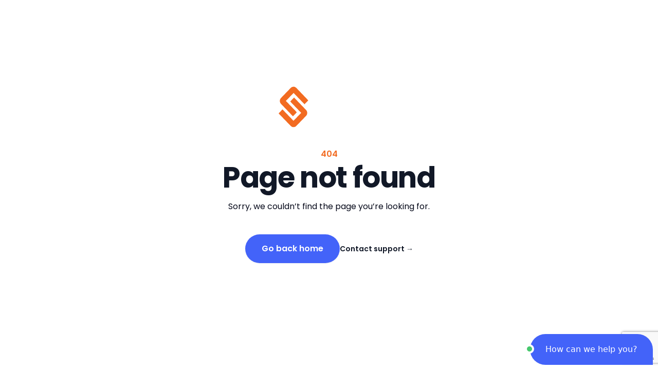

--- FILE ---
content_type: text/html; charset=utf-8
request_url: https://www.smartcommerce.com/3-things-to-stick-on-the-wall-in-2023-request-form
body_size: 4955
content:
<!DOCTYPE html><html lang="en"><head><meta charSet="utf-8" data-next-head=""/><meta name="viewport" content="width=device-width" data-next-head=""/><link href="https://fonts.googleapis.com/css2?family=Poppins:ital,wght@0,100;0,200;0,300;0,400;0,500;0,600;0,700;0,800;0,900;1,100;1,200;1,300;1,400;1,500;1,600;1,700;1,800;1,900&amp;display=swap" rel="stylesheet"/><link rel="preconnect" href="https://fonts.googleapis.com"/><link rel="preconnect" href="https://fonts.gstatic.com" crossorigin="anonymous"/><script src="https://js.chatlio.com/widget.js" async=""></script><chatlio-widget widgetid="21276619-1a50-4dc5-64d0-4abfae3e95b2"></chatlio-widget><script id="cookieyes" type="text/javascript" src="https://cdn-cookieyes.com/client_data/8cddd9e07b2f233dbfda8450/script.js"></script><script async="" src="https://www.googletagmanager.com/gtm.js?id=GTM-K6MBFWV"></script><script src="https://www.google.com/recaptcha/api.js?render=6LfQLiEsAAAAAKIVmNalDVlg1-nNo_1tmg0HS2Lk" async="" defer=""></script><link rel="preload" href="/_next/static/media/2c062342b1fab89d-s.p.woff2" as="font" type="font/woff2" crossorigin="anonymous" data-next-font="size-adjust"/><link rel="preload" href="/_next/static/media/8a46cfca7977140b-s.p.woff2" as="font" type="font/woff2" crossorigin="anonymous" data-next-font="size-adjust"/><link rel="preload" href="/_next/static/media/decf5989f4e7f901-s.p.woff2" as="font" type="font/woff2" crossorigin="anonymous" data-next-font="size-adjust"/><link rel="preload" href="/_next/static/media/2cc74b96cdc9383d-s.p.woff2" as="font" type="font/woff2" crossorigin="anonymous" data-next-font="size-adjust"/><link rel="preload" href="/_next/static/media/c99ef75952aca458-s.p.woff2" as="font" type="font/woff2" crossorigin="anonymous" data-next-font="size-adjust"/><link rel="preload" href="/_next/static/media/7c1535108079abc4-s.p.woff2" as="font" type="font/woff2" crossorigin="anonymous" data-next-font="size-adjust"/><link rel="preload" href="/_next/static/media/cf1f69a0c8aed54d-s.p.woff2" as="font" type="font/woff2" crossorigin="anonymous" data-next-font="size-adjust"/><link rel="preload" href="/_next/static/media/8f91baacbcce7392-s.p.woff2" as="font" type="font/woff2" crossorigin="anonymous" data-next-font="size-adjust"/><link rel="preload" href="/_next/static/media/f0496e21808c976b-s.p.woff2" as="font" type="font/woff2" crossorigin="anonymous" data-next-font="size-adjust"/><link rel="preload" href="/_next/static/media/7108afb8b1381ad1-s.p.woff2" as="font" type="font/woff2" crossorigin="anonymous" data-next-font="size-adjust"/><link rel="preload" href="/_next/static/media/9e82d62334b205f4-s.p.woff2" as="font" type="font/woff2" crossorigin="anonymous" data-next-font="size-adjust"/><link rel="preload" href="/_next/static/media/4c285fdca692ea22-s.p.woff2" as="font" type="font/woff2" crossorigin="anonymous" data-next-font="size-adjust"/><link rel="preload" href="/_next/static/media/eafabf029ad39a43-s.p.woff2" as="font" type="font/woff2" crossorigin="anonymous" data-next-font="size-adjust"/><link rel="preload" href="/_next/static/media/8888a3826f4a3af4-s.p.woff2" as="font" type="font/woff2" crossorigin="anonymous" data-next-font="size-adjust"/><link rel="preload" href="/_next/static/media/0484562807a97172-s.p.woff2" as="font" type="font/woff2" crossorigin="anonymous" data-next-font="size-adjust"/><link rel="preload" href="/_next/static/media/b957ea75a84b6ea7-s.p.woff2" as="font" type="font/woff2" crossorigin="anonymous" data-next-font="size-adjust"/><link rel="preload" href="/_next/static/media/7db6c35d839a711c-s.p.woff2" as="font" type="font/woff2" crossorigin="anonymous" data-next-font="size-adjust"/><link rel="preload" href="/_next/static/media/6245472ced48d3be-s.p.woff2" as="font" type="font/woff2" crossorigin="anonymous" data-next-font="size-adjust"/><script id="gtm-script" data-nscript="beforeInteractive">
            (function(w,d,s,l,i){w[l]=w[l]||[];w[l].push({'gtm.start':
            new Date().getTime(),event:'gtm.js'});var f=d.getElementsByTagName(s)[0],
            j=d.createElement(s),dl=l!='dataLayer'?'&l='+l:'';j.async=true;j.src=
            'https://www.googletagmanager.com/gtm.js?id='+i+dl;f.parentNode.insertBefore(j,f);
            })(window,document,'script','dataLayer','GTM-K6MBFWV');
          </script><link rel="preload" href="/_next/static/css/6dca907c600d5bbf.css" as="style"/><link rel="stylesheet" href="/_next/static/css/6dca907c600d5bbf.css" data-n-g=""/><link rel="preload" href="/_next/static/css/adcee6828f80b03e.css" as="style"/><link rel="stylesheet" href="/_next/static/css/adcee6828f80b03e.css" data-n-p=""/><noscript data-n-css=""></noscript><script defer="" nomodule="" src="/_next/static/chunks/polyfills-42372ed130431b0a.js"></script><script src="/_next/static/chunks/webpack-2da1769ff35eb1ed.js" defer=""></script><script src="/_next/static/chunks/framework-b9000705413c00eb.js" defer=""></script><script src="/_next/static/chunks/main-971a1a03837eb9ce.js" defer=""></script><script src="/_next/static/chunks/pages/_app-da12fabace226f47.js" defer=""></script><script src="/_next/static/chunks/8651-1c22c624b2007d80.js" defer=""></script><script src="/_next/static/chunks/6592-31af04eb0791b2b7.js" defer=""></script><script src="/_next/static/chunks/9965-383520da9b0a846c.js" defer=""></script><script src="/_next/static/chunks/7617-72f96fb3cc24f3f8.js" defer=""></script><script src="/_next/static/chunks/4041-f880016847fe4470.js" defer=""></script><script src="/_next/static/chunks/pages/%5Bslug%5D-f84bd89e9a4c30a4.js" defer=""></script><script src="/_next/static/Q5xePGtTLMN9AxdnpQ2dL/_buildManifest.js" defer=""></script><script src="/_next/static/Q5xePGtTLMN9AxdnpQ2dL/_ssgManifest.js" defer=""></script></head><body><div id="__next"><main class="__className_edb924"><main class="grid min-h-full place-items-center bg-white px-6 py-24 sm:py-32 lg:px-8"><div class="text-center"><img class="mx-auto p-10 h-40" src="/img/logo.svg"/><p class="text-base font-semibold text-secondary-950">404</p><h1 class="mt-4 text-3xl font-bold tracking-tight text-gray-900 sm:text-5xl">Page not found</h1><p class="mt-6 text-base leading-7 text-slate-950">Sorry, we couldn’t find the page you’re looking for.</p><div class="mt-10 flex items-center justify-center gap-x-6"><a href="/" class="rounded-full px-8 py-4 text-md font-semibold text-white shadow-sm hover:bg-primary-900 focus-visible:outline focus-visible:outline-2 focus-visible:outline-offset-2 focus-visible:outline-white bg-primary-950">Go back home</a><a href="/contact-us" class="text-sm font-semibold text-gray-900">Contact support <span aria-hidden="true">→</span></a></div></div></main><div class="Toastify"></div></main></div><script id="__NEXT_DATA__" type="application/json">{"props":{"pageProps":{"preview":false,"post":null,"morePosts":[{"author":null,"extraContent":null,"slug":"smartcommerce-wins-adweek-tech-stack-award-for-commerce-innovation","title":"SmartCommerce Wins Adweek Tech Stack Award for Commerce Innovation","topic":null,"linkButtonUrl":"https://www.smartcommerce.com/request-demo","linkButtonText":" Request a demo","date":"2025-12-08T00:00:00.000-06:00","excerpt":"SmartCommerce has been named a winner in the 2025 Adweek Tech Stack Awards for Commerce Product/Platform.","formId":null,"coverImage":{"url":"https://images.ctfassets.net/0zod1qp6n9mn/1HGXecuQ4rgNJi7hoaowkC/4f29ebf9c1b6be1e35c4061dc70377c3/Dec_-_Adweek_Tech_Award_-_Blog__1__copy_2.png"},"postHeroImage":{"url":"https://images.ctfassets.net/0zod1qp6n9mn/2urE0eU2Pul0NwQwYZy9kw/412627d398a7653c2fbf273f3260e718/Dec_-_Adweek_Tech_Award_-_Blog__1__copy.png"},"content":{"json":{"data":{},"content":[{"data":{},"content":[{"data":{},"marks":[],"value":"SmartCommerce has been named a winner in the ","nodeType":"text"},{"data":{"uri":"https://www.adweek.com/brand-marketing/adweek-tech-stack-awards-the-ai-ux-data-and-crm-solutions-to-your-21st-century-problems/"},"content":[{"data":{},"marks":[{"type":"underline"},{"type":"bold"}],"value":"2025 Adweek Tech Stack Awards","nodeType":"text"}],"nodeType":"hyperlink"},{"data":{},"marks":[],"value":" for ","nodeType":"text"},{"data":{},"marks":[{"type":"bold"}],"value":"Commerce Product/Platform","nodeType":"text"},{"data":{},"marks":[],"value":". The category recognizes platforms transforming modern commerce with shoppable innovation and measurable conversion performance — a transformation we’re proud to support.","nodeType":"text"}],"nodeType":"paragraph"},{"data":{},"content":[],"nodeType":"hr"},{"data":{},"content":[{"data":{},"marks":[{"type":"bold"}],"value":"Redefining commerce performance for leading brands","nodeType":"text"}],"nodeType":"heading-3"},{"data":{},"content":[{"data":{},"marks":[],"value":"Our solutions turn wasted spend into revenue, delivering instant commerce at scale:","nodeType":"text"}],"nodeType":"paragraph"},{"data":{},"content":[{"data":{},"marks":[{"type":"bold"}],"value":"One-click carting\n","nodeType":"text"},{"data":{},"marks":[],"value":"Click2Cart® creates a frictionless path to purchase, letting shoppers add products directly to their preferred retailer without leaving the experience.","nodeType":"text"}],"nodeType":"paragraph"},{"data":{},"content":[{"data":{},"marks":[{"type":"bold"}],"value":"Real-time inventory intelligence\n","nodeType":"text"},{"data":{},"marks":[],"value":"SmartSubstitution detects out-of-stock products and automatically routes shoppers to in-brand, in-stock alternatives, reducing OOS moments to 0–2%.","nodeType":"text"}],"nodeType":"paragraph"},{"data":{},"content":[{"data":{},"marks":[{"type":"bold"}],"value":"Shoppable media everywhere\n","nodeType":"text"},{"data":{},"marks":[],"value":"SmartCommerce unifies advertising and commerce into one seamless experience where every interaction can drive a cart, a customer, and more accountable media performance.","nodeType":"text"}],"nodeType":"paragraph"},{"data":{},"content":[{"data":{},"marks":[{"type":"italic"}],"value":"“Commerce isn’t a destination anymore – it is a moment. Those moments are happening anywhere (and everywhere) that interest is sparked. Our passion and purpose is to partner with brands to help every moment drive business.”","nodeType":"text"}],"nodeType":"paragraph"},{"data":{},"content":[{"data":{},"marks":[],"value":" — Jennifer Silverberg, Founder, SmartCommerce","nodeType":"text"}],"nodeType":"paragraph"},{"data":{},"content":[],"nodeType":"hr"},{"data":{},"content":[{"data":{},"marks":[{"type":"bold"}],"value":"What this unlocks for marketers","nodeType":"text"}],"nodeType":"heading-3"},{"data":{},"content":[{"data":{},"marks":[],"value":"SmartCommerce empowers brands to capture demand already in motion instead of losing shoppers to broken paths, redirects, or out-of-stock dead ends. Partners are seeing stronger media efficiency, more converted shoppers, and higher-performing commerce moments from the marketing investments they’re already making.","nodeType":"text"}],"nodeType":"paragraph"},{"data":{},"content":[],"nodeType":"hr"},{"data":{},"content":[{"data":{},"marks":[{"type":"bold"}],"value":"Real outcomes in action","nodeType":"text"}],"nodeType":"heading-3"},{"data":{},"content":[{"data":{},"marks":[],"value":"When Mondelez partnered with SmartCommerce for shoppable enablement while Kargo and Attain powered creative and measurement — the campaign delivered ","nodeType":"text"},{"data":{},"marks":[{"type":"bold"}],"value":"10X higher conversions, 12% more new buyers, ","nodeType":"text"},{"data":{},"marks":[],"value":"and","nodeType":"text"},{"data":{},"marks":[{"type":"bold"}],"value":" 2X ROAS","nodeType":"text"},{"data":{},"marks":[],"value":" thanks to Click2Cart® turning CTV into a direct commerce moment.","nodeType":"text"}],"nodeType":"paragraph"},{"data":{},"content":[],"nodeType":"hr"},{"data":{},"content":[{"data":{},"marks":[{"type":"bold"}],"value":"Looking ahead","nodeType":"text"}],"nodeType":"heading-3"},{"data":{},"content":[{"data":{},"marks":[],"value":"This recognition underscores a broader evolution in how shoppers buy and how brands meet them there. Commerce happens in the moment – and SmartCommerce is committed to helping marketers ensure that moment always has a clear path forward.","nodeType":"text"}],"nodeType":"paragraph"},{"data":{},"content":[{"data":{},"marks":[],"value":"We’re grateful to the innovators making that possible and excited to continue building the technology that supports them.","nodeType":"text"}],"nodeType":"paragraph"},{"data":{},"content":[],"nodeType":"hr"},{"data":{},"content":[{"data":{},"marks":[],"value":"👉 ","nodeType":"text"},{"data":{},"marks":[{"type":"bold"}],"value":"Learn how SmartCommerce makes your media shoppable and measurable","nodeType":"text"}],"nodeType":"paragraph"},{"data":{},"content":[{"data":{},"marks":[],"value":"\n","nodeType":"text"}],"nodeType":"paragraph"}],"nodeType":"document"},"links":{"assets":{"block":[]}}}},{"author":null,"extraContent":null,"slug":"make-every-billboard-instantly-shoppable","title":"Make Every Billboard Instantly Shoppable","topic":null,"linkButtonUrl":null,"linkButtonText":null,"date":"2025-12-03T00:00:00.000-06:00","excerpt":"Out-of-home ads spark discovery. Click2Cart® turns that attention into real cart adds — in the moment.","formId":null,"coverImage":{"url":"https://images.ctfassets.net/0zod1qp6n9mn/2XXBwGqW59iXwIqIsmJFt0/5794d6e11df544823bf74371bfa97064/OOH_Blog_Main.png"},"postHeroImage":{"url":"https://images.ctfassets.net/0zod1qp6n9mn/4XKbvvGBefVGm8dFQFxalS/45e84bf21457046ccf03aaad8f1f5f6a/OOH_Blog_Post_Level.png"},"content":{"json":{"nodeType":"document","data":{},"content":[{"nodeType":"paragraph","data":{},"content":[{"nodeType":"text","value":"Out-of-home ads spark discovery. Click2Cart® turns that attention into real cart adds — in the moment.","marks":[],"data":{}}]},{"nodeType":"hr","data":{},"content":[]},{"nodeType":"heading-3","data":{},"content":[{"nodeType":"text","value":"The Problem With Traditional OOH","marks":[],"data":{}}]},{"nodeType":"paragraph","data":{},"content":[{"nodeType":"text","value":"Billboards build awareness — then the moment disappears.\nBy the time shoppers are ready to buy, the spark is gone.","marks":[],"data":{}}]},{"nodeType":"paragraph","data":{},"content":[{"nodeType":"text","value":"Click2Cart® keeps the moment alive.","marks":[],"data":{}}]},{"nodeType":"hr","data":{},"content":[]},{"nodeType":"heading-3","data":{},"content":[{"nodeType":"text","value":"How It Works","marks":[],"data":{}}]},{"nodeType":"ordered-list","data":{},"content":[{"nodeType":"list-item","data":{},"content":[{"nodeType":"paragraph","data":{},"content":[{"nodeType":"text","value":"Scan","marks":[{"type":"bold"}],"data":{}},{"nodeType":"text","value":" the QR code on your OOH placement","marks":[],"data":{}}]}]},{"nodeType":"list-item","data":{},"content":[{"nodeType":"paragraph","data":{},"content":[{"nodeType":"text","value":"Choose","marks":[{"type":"bold"}],"data":{}},{"nodeType":"text","value":" your preferred retailer","marks":[],"data":{}}]}]},{"nodeType":"list-item","data":{},"content":[{"nodeType":"paragraph","data":{},"content":[{"nodeType":"text","value":"Auto-add","marks":[{"type":"bold"}],"data":{}},{"nodeType":"text","value":" product directly to cart","marks":[],"data":{}}]}]},{"nodeType":"list-item","data":{},"content":[{"nodeType":"paragraph","data":{},"content":[{"nodeType":"text","value":"Buy now","marks":[{"type":"bold"}],"data":{}},{"nodeType":"text","value":" (or save for later)","marks":[],"data":{}}]}]}]},{"nodeType":"paragraph","data":{},"content":[{"nodeType":"text","value":"Billboard → Basket in one scan","marks":[{"type":"bold"}],"data":{}}]},{"nodeType":"hr","data":{},"content":[]},{"nodeType":"heading-3","data":{},"content":[{"nodeType":"text","value":"What You Get","marks":[],"data":{}}]},{"nodeType":"paragraph","data":{},"content":[{"nodeType":"text","value":"Carting Measurement","marks":[{"type":"bold"}],"data":{}},{"nodeType":"text","value":"\nTrack ","marks":[],"data":{}},{"nodeType":"text","value":"actual shopping behavior","marks":[{"type":"italic"}],"data":{}},{"nodeType":"text","value":" from every board.\nSee which locations drive cart adds, not just impressions.","marks":[],"data":{}}]},{"nodeType":"paragraph","data":{},"content":[{"nodeType":"text","value":"Real-world attribution","marks":[{"type":"bold"}],"data":{}},{"nodeType":"text","value":"\nUnderstand performance by placement, retailer, and shopper action.","marks":[],"data":{}}]},{"nodeType":"paragraph","data":{},"content":[{"nodeType":"text","value":"Friction-free shopping","marks":[{"type":"bold"}],"data":{}},{"nodeType":"text","value":"\nNo product pages. No extra steps. Just one scan and tap to cart.","marks":[],"data":{}}]},{"nodeType":"hr","data":{},"content":[]},{"nodeType":"heading-3","data":{},"content":[{"nodeType":"text","value":"The Result","marks":[],"data":{}}]},{"nodeType":"paragraph","data":{},"content":[{"nodeType":"text","value":"Every impression becomes ","marks":[],"data":{}},{"nodeType":"text","value":"measurable","marks":[{"type":"bold"}],"data":{}},{"nodeType":"text","value":".\nEvery OOH moment becomes ","marks":[],"data":{}},{"nodeType":"text","value":"shoppable","marks":[{"type":"bold"}],"data":{}},{"nodeType":"text","value":".","marks":[],"data":{}}]},{"nodeType":"hr","data":{},"content":[]},{"nodeType":"paragraph","data":{},"content":[{"nodeType":"text","value":"","marks":[],"data":{}},{"nodeType":"hyperlink","data":{"uri":"https://click2cart.com/0350boj"},"content":[{"nodeType":"text","value":"Give the flow a try yourself.","marks":[{"type":"bold"}],"data":{}}]},{"nodeType":"text","value":"","marks":[],"data":{}}]},{"nodeType":"paragraph","data":{},"content":[{"nodeType":"text","value":"Ready to turn your OOH into a real-time revenue driver?\n 👉 ","marks":[],"data":{}},{"nodeType":"hyperlink","data":{"uri":"https://www.smartcommerce.com/request-demo"},"content":[{"nodeType":"text","value":"Let’s talk","marks":[],"data":{}}]},{"nodeType":"text","value":"","marks":[],"data":{}}]}]},"links":{"assets":{"block":[]}}}}]},"__N_SSG":true},"page":"/[slug]","query":{"slug":"3-things-to-stick-on-the-wall-in-2023-request-form"},"buildId":"Q5xePGtTLMN9AxdnpQ2dL","isFallback":false,"isExperimentalCompile":false,"gsp":true,"scriptLoader":[]}</script></body></html>

--- FILE ---
content_type: text/html; charset=utf-8
request_url: https://www.google.com/recaptcha/api2/anchor?ar=1&k=6LfQLiEsAAAAAKIVmNalDVlg1-nNo_1tmg0HS2Lk&co=aHR0cHM6Ly93d3cuc21hcnRjb21tZXJjZS5jb206NDQz&hl=en&v=PoyoqOPhxBO7pBk68S4YbpHZ&size=invisible&anchor-ms=20000&execute-ms=30000&cb=5x2q2y9bg4p6
body_size: 48538
content:
<!DOCTYPE HTML><html dir="ltr" lang="en"><head><meta http-equiv="Content-Type" content="text/html; charset=UTF-8">
<meta http-equiv="X-UA-Compatible" content="IE=edge">
<title>reCAPTCHA</title>
<style type="text/css">
/* cyrillic-ext */
@font-face {
  font-family: 'Roboto';
  font-style: normal;
  font-weight: 400;
  font-stretch: 100%;
  src: url(//fonts.gstatic.com/s/roboto/v48/KFO7CnqEu92Fr1ME7kSn66aGLdTylUAMa3GUBHMdazTgWw.woff2) format('woff2');
  unicode-range: U+0460-052F, U+1C80-1C8A, U+20B4, U+2DE0-2DFF, U+A640-A69F, U+FE2E-FE2F;
}
/* cyrillic */
@font-face {
  font-family: 'Roboto';
  font-style: normal;
  font-weight: 400;
  font-stretch: 100%;
  src: url(//fonts.gstatic.com/s/roboto/v48/KFO7CnqEu92Fr1ME7kSn66aGLdTylUAMa3iUBHMdazTgWw.woff2) format('woff2');
  unicode-range: U+0301, U+0400-045F, U+0490-0491, U+04B0-04B1, U+2116;
}
/* greek-ext */
@font-face {
  font-family: 'Roboto';
  font-style: normal;
  font-weight: 400;
  font-stretch: 100%;
  src: url(//fonts.gstatic.com/s/roboto/v48/KFO7CnqEu92Fr1ME7kSn66aGLdTylUAMa3CUBHMdazTgWw.woff2) format('woff2');
  unicode-range: U+1F00-1FFF;
}
/* greek */
@font-face {
  font-family: 'Roboto';
  font-style: normal;
  font-weight: 400;
  font-stretch: 100%;
  src: url(//fonts.gstatic.com/s/roboto/v48/KFO7CnqEu92Fr1ME7kSn66aGLdTylUAMa3-UBHMdazTgWw.woff2) format('woff2');
  unicode-range: U+0370-0377, U+037A-037F, U+0384-038A, U+038C, U+038E-03A1, U+03A3-03FF;
}
/* math */
@font-face {
  font-family: 'Roboto';
  font-style: normal;
  font-weight: 400;
  font-stretch: 100%;
  src: url(//fonts.gstatic.com/s/roboto/v48/KFO7CnqEu92Fr1ME7kSn66aGLdTylUAMawCUBHMdazTgWw.woff2) format('woff2');
  unicode-range: U+0302-0303, U+0305, U+0307-0308, U+0310, U+0312, U+0315, U+031A, U+0326-0327, U+032C, U+032F-0330, U+0332-0333, U+0338, U+033A, U+0346, U+034D, U+0391-03A1, U+03A3-03A9, U+03B1-03C9, U+03D1, U+03D5-03D6, U+03F0-03F1, U+03F4-03F5, U+2016-2017, U+2034-2038, U+203C, U+2040, U+2043, U+2047, U+2050, U+2057, U+205F, U+2070-2071, U+2074-208E, U+2090-209C, U+20D0-20DC, U+20E1, U+20E5-20EF, U+2100-2112, U+2114-2115, U+2117-2121, U+2123-214F, U+2190, U+2192, U+2194-21AE, U+21B0-21E5, U+21F1-21F2, U+21F4-2211, U+2213-2214, U+2216-22FF, U+2308-230B, U+2310, U+2319, U+231C-2321, U+2336-237A, U+237C, U+2395, U+239B-23B7, U+23D0, U+23DC-23E1, U+2474-2475, U+25AF, U+25B3, U+25B7, U+25BD, U+25C1, U+25CA, U+25CC, U+25FB, U+266D-266F, U+27C0-27FF, U+2900-2AFF, U+2B0E-2B11, U+2B30-2B4C, U+2BFE, U+3030, U+FF5B, U+FF5D, U+1D400-1D7FF, U+1EE00-1EEFF;
}
/* symbols */
@font-face {
  font-family: 'Roboto';
  font-style: normal;
  font-weight: 400;
  font-stretch: 100%;
  src: url(//fonts.gstatic.com/s/roboto/v48/KFO7CnqEu92Fr1ME7kSn66aGLdTylUAMaxKUBHMdazTgWw.woff2) format('woff2');
  unicode-range: U+0001-000C, U+000E-001F, U+007F-009F, U+20DD-20E0, U+20E2-20E4, U+2150-218F, U+2190, U+2192, U+2194-2199, U+21AF, U+21E6-21F0, U+21F3, U+2218-2219, U+2299, U+22C4-22C6, U+2300-243F, U+2440-244A, U+2460-24FF, U+25A0-27BF, U+2800-28FF, U+2921-2922, U+2981, U+29BF, U+29EB, U+2B00-2BFF, U+4DC0-4DFF, U+FFF9-FFFB, U+10140-1018E, U+10190-1019C, U+101A0, U+101D0-101FD, U+102E0-102FB, U+10E60-10E7E, U+1D2C0-1D2D3, U+1D2E0-1D37F, U+1F000-1F0FF, U+1F100-1F1AD, U+1F1E6-1F1FF, U+1F30D-1F30F, U+1F315, U+1F31C, U+1F31E, U+1F320-1F32C, U+1F336, U+1F378, U+1F37D, U+1F382, U+1F393-1F39F, U+1F3A7-1F3A8, U+1F3AC-1F3AF, U+1F3C2, U+1F3C4-1F3C6, U+1F3CA-1F3CE, U+1F3D4-1F3E0, U+1F3ED, U+1F3F1-1F3F3, U+1F3F5-1F3F7, U+1F408, U+1F415, U+1F41F, U+1F426, U+1F43F, U+1F441-1F442, U+1F444, U+1F446-1F449, U+1F44C-1F44E, U+1F453, U+1F46A, U+1F47D, U+1F4A3, U+1F4B0, U+1F4B3, U+1F4B9, U+1F4BB, U+1F4BF, U+1F4C8-1F4CB, U+1F4D6, U+1F4DA, U+1F4DF, U+1F4E3-1F4E6, U+1F4EA-1F4ED, U+1F4F7, U+1F4F9-1F4FB, U+1F4FD-1F4FE, U+1F503, U+1F507-1F50B, U+1F50D, U+1F512-1F513, U+1F53E-1F54A, U+1F54F-1F5FA, U+1F610, U+1F650-1F67F, U+1F687, U+1F68D, U+1F691, U+1F694, U+1F698, U+1F6AD, U+1F6B2, U+1F6B9-1F6BA, U+1F6BC, U+1F6C6-1F6CF, U+1F6D3-1F6D7, U+1F6E0-1F6EA, U+1F6F0-1F6F3, U+1F6F7-1F6FC, U+1F700-1F7FF, U+1F800-1F80B, U+1F810-1F847, U+1F850-1F859, U+1F860-1F887, U+1F890-1F8AD, U+1F8B0-1F8BB, U+1F8C0-1F8C1, U+1F900-1F90B, U+1F93B, U+1F946, U+1F984, U+1F996, U+1F9E9, U+1FA00-1FA6F, U+1FA70-1FA7C, U+1FA80-1FA89, U+1FA8F-1FAC6, U+1FACE-1FADC, U+1FADF-1FAE9, U+1FAF0-1FAF8, U+1FB00-1FBFF;
}
/* vietnamese */
@font-face {
  font-family: 'Roboto';
  font-style: normal;
  font-weight: 400;
  font-stretch: 100%;
  src: url(//fonts.gstatic.com/s/roboto/v48/KFO7CnqEu92Fr1ME7kSn66aGLdTylUAMa3OUBHMdazTgWw.woff2) format('woff2');
  unicode-range: U+0102-0103, U+0110-0111, U+0128-0129, U+0168-0169, U+01A0-01A1, U+01AF-01B0, U+0300-0301, U+0303-0304, U+0308-0309, U+0323, U+0329, U+1EA0-1EF9, U+20AB;
}
/* latin-ext */
@font-face {
  font-family: 'Roboto';
  font-style: normal;
  font-weight: 400;
  font-stretch: 100%;
  src: url(//fonts.gstatic.com/s/roboto/v48/KFO7CnqEu92Fr1ME7kSn66aGLdTylUAMa3KUBHMdazTgWw.woff2) format('woff2');
  unicode-range: U+0100-02BA, U+02BD-02C5, U+02C7-02CC, U+02CE-02D7, U+02DD-02FF, U+0304, U+0308, U+0329, U+1D00-1DBF, U+1E00-1E9F, U+1EF2-1EFF, U+2020, U+20A0-20AB, U+20AD-20C0, U+2113, U+2C60-2C7F, U+A720-A7FF;
}
/* latin */
@font-face {
  font-family: 'Roboto';
  font-style: normal;
  font-weight: 400;
  font-stretch: 100%;
  src: url(//fonts.gstatic.com/s/roboto/v48/KFO7CnqEu92Fr1ME7kSn66aGLdTylUAMa3yUBHMdazQ.woff2) format('woff2');
  unicode-range: U+0000-00FF, U+0131, U+0152-0153, U+02BB-02BC, U+02C6, U+02DA, U+02DC, U+0304, U+0308, U+0329, U+2000-206F, U+20AC, U+2122, U+2191, U+2193, U+2212, U+2215, U+FEFF, U+FFFD;
}
/* cyrillic-ext */
@font-face {
  font-family: 'Roboto';
  font-style: normal;
  font-weight: 500;
  font-stretch: 100%;
  src: url(//fonts.gstatic.com/s/roboto/v48/KFO7CnqEu92Fr1ME7kSn66aGLdTylUAMa3GUBHMdazTgWw.woff2) format('woff2');
  unicode-range: U+0460-052F, U+1C80-1C8A, U+20B4, U+2DE0-2DFF, U+A640-A69F, U+FE2E-FE2F;
}
/* cyrillic */
@font-face {
  font-family: 'Roboto';
  font-style: normal;
  font-weight: 500;
  font-stretch: 100%;
  src: url(//fonts.gstatic.com/s/roboto/v48/KFO7CnqEu92Fr1ME7kSn66aGLdTylUAMa3iUBHMdazTgWw.woff2) format('woff2');
  unicode-range: U+0301, U+0400-045F, U+0490-0491, U+04B0-04B1, U+2116;
}
/* greek-ext */
@font-face {
  font-family: 'Roboto';
  font-style: normal;
  font-weight: 500;
  font-stretch: 100%;
  src: url(//fonts.gstatic.com/s/roboto/v48/KFO7CnqEu92Fr1ME7kSn66aGLdTylUAMa3CUBHMdazTgWw.woff2) format('woff2');
  unicode-range: U+1F00-1FFF;
}
/* greek */
@font-face {
  font-family: 'Roboto';
  font-style: normal;
  font-weight: 500;
  font-stretch: 100%;
  src: url(//fonts.gstatic.com/s/roboto/v48/KFO7CnqEu92Fr1ME7kSn66aGLdTylUAMa3-UBHMdazTgWw.woff2) format('woff2');
  unicode-range: U+0370-0377, U+037A-037F, U+0384-038A, U+038C, U+038E-03A1, U+03A3-03FF;
}
/* math */
@font-face {
  font-family: 'Roboto';
  font-style: normal;
  font-weight: 500;
  font-stretch: 100%;
  src: url(//fonts.gstatic.com/s/roboto/v48/KFO7CnqEu92Fr1ME7kSn66aGLdTylUAMawCUBHMdazTgWw.woff2) format('woff2');
  unicode-range: U+0302-0303, U+0305, U+0307-0308, U+0310, U+0312, U+0315, U+031A, U+0326-0327, U+032C, U+032F-0330, U+0332-0333, U+0338, U+033A, U+0346, U+034D, U+0391-03A1, U+03A3-03A9, U+03B1-03C9, U+03D1, U+03D5-03D6, U+03F0-03F1, U+03F4-03F5, U+2016-2017, U+2034-2038, U+203C, U+2040, U+2043, U+2047, U+2050, U+2057, U+205F, U+2070-2071, U+2074-208E, U+2090-209C, U+20D0-20DC, U+20E1, U+20E5-20EF, U+2100-2112, U+2114-2115, U+2117-2121, U+2123-214F, U+2190, U+2192, U+2194-21AE, U+21B0-21E5, U+21F1-21F2, U+21F4-2211, U+2213-2214, U+2216-22FF, U+2308-230B, U+2310, U+2319, U+231C-2321, U+2336-237A, U+237C, U+2395, U+239B-23B7, U+23D0, U+23DC-23E1, U+2474-2475, U+25AF, U+25B3, U+25B7, U+25BD, U+25C1, U+25CA, U+25CC, U+25FB, U+266D-266F, U+27C0-27FF, U+2900-2AFF, U+2B0E-2B11, U+2B30-2B4C, U+2BFE, U+3030, U+FF5B, U+FF5D, U+1D400-1D7FF, U+1EE00-1EEFF;
}
/* symbols */
@font-face {
  font-family: 'Roboto';
  font-style: normal;
  font-weight: 500;
  font-stretch: 100%;
  src: url(//fonts.gstatic.com/s/roboto/v48/KFO7CnqEu92Fr1ME7kSn66aGLdTylUAMaxKUBHMdazTgWw.woff2) format('woff2');
  unicode-range: U+0001-000C, U+000E-001F, U+007F-009F, U+20DD-20E0, U+20E2-20E4, U+2150-218F, U+2190, U+2192, U+2194-2199, U+21AF, U+21E6-21F0, U+21F3, U+2218-2219, U+2299, U+22C4-22C6, U+2300-243F, U+2440-244A, U+2460-24FF, U+25A0-27BF, U+2800-28FF, U+2921-2922, U+2981, U+29BF, U+29EB, U+2B00-2BFF, U+4DC0-4DFF, U+FFF9-FFFB, U+10140-1018E, U+10190-1019C, U+101A0, U+101D0-101FD, U+102E0-102FB, U+10E60-10E7E, U+1D2C0-1D2D3, U+1D2E0-1D37F, U+1F000-1F0FF, U+1F100-1F1AD, U+1F1E6-1F1FF, U+1F30D-1F30F, U+1F315, U+1F31C, U+1F31E, U+1F320-1F32C, U+1F336, U+1F378, U+1F37D, U+1F382, U+1F393-1F39F, U+1F3A7-1F3A8, U+1F3AC-1F3AF, U+1F3C2, U+1F3C4-1F3C6, U+1F3CA-1F3CE, U+1F3D4-1F3E0, U+1F3ED, U+1F3F1-1F3F3, U+1F3F5-1F3F7, U+1F408, U+1F415, U+1F41F, U+1F426, U+1F43F, U+1F441-1F442, U+1F444, U+1F446-1F449, U+1F44C-1F44E, U+1F453, U+1F46A, U+1F47D, U+1F4A3, U+1F4B0, U+1F4B3, U+1F4B9, U+1F4BB, U+1F4BF, U+1F4C8-1F4CB, U+1F4D6, U+1F4DA, U+1F4DF, U+1F4E3-1F4E6, U+1F4EA-1F4ED, U+1F4F7, U+1F4F9-1F4FB, U+1F4FD-1F4FE, U+1F503, U+1F507-1F50B, U+1F50D, U+1F512-1F513, U+1F53E-1F54A, U+1F54F-1F5FA, U+1F610, U+1F650-1F67F, U+1F687, U+1F68D, U+1F691, U+1F694, U+1F698, U+1F6AD, U+1F6B2, U+1F6B9-1F6BA, U+1F6BC, U+1F6C6-1F6CF, U+1F6D3-1F6D7, U+1F6E0-1F6EA, U+1F6F0-1F6F3, U+1F6F7-1F6FC, U+1F700-1F7FF, U+1F800-1F80B, U+1F810-1F847, U+1F850-1F859, U+1F860-1F887, U+1F890-1F8AD, U+1F8B0-1F8BB, U+1F8C0-1F8C1, U+1F900-1F90B, U+1F93B, U+1F946, U+1F984, U+1F996, U+1F9E9, U+1FA00-1FA6F, U+1FA70-1FA7C, U+1FA80-1FA89, U+1FA8F-1FAC6, U+1FACE-1FADC, U+1FADF-1FAE9, U+1FAF0-1FAF8, U+1FB00-1FBFF;
}
/* vietnamese */
@font-face {
  font-family: 'Roboto';
  font-style: normal;
  font-weight: 500;
  font-stretch: 100%;
  src: url(//fonts.gstatic.com/s/roboto/v48/KFO7CnqEu92Fr1ME7kSn66aGLdTylUAMa3OUBHMdazTgWw.woff2) format('woff2');
  unicode-range: U+0102-0103, U+0110-0111, U+0128-0129, U+0168-0169, U+01A0-01A1, U+01AF-01B0, U+0300-0301, U+0303-0304, U+0308-0309, U+0323, U+0329, U+1EA0-1EF9, U+20AB;
}
/* latin-ext */
@font-face {
  font-family: 'Roboto';
  font-style: normal;
  font-weight: 500;
  font-stretch: 100%;
  src: url(//fonts.gstatic.com/s/roboto/v48/KFO7CnqEu92Fr1ME7kSn66aGLdTylUAMa3KUBHMdazTgWw.woff2) format('woff2');
  unicode-range: U+0100-02BA, U+02BD-02C5, U+02C7-02CC, U+02CE-02D7, U+02DD-02FF, U+0304, U+0308, U+0329, U+1D00-1DBF, U+1E00-1E9F, U+1EF2-1EFF, U+2020, U+20A0-20AB, U+20AD-20C0, U+2113, U+2C60-2C7F, U+A720-A7FF;
}
/* latin */
@font-face {
  font-family: 'Roboto';
  font-style: normal;
  font-weight: 500;
  font-stretch: 100%;
  src: url(//fonts.gstatic.com/s/roboto/v48/KFO7CnqEu92Fr1ME7kSn66aGLdTylUAMa3yUBHMdazQ.woff2) format('woff2');
  unicode-range: U+0000-00FF, U+0131, U+0152-0153, U+02BB-02BC, U+02C6, U+02DA, U+02DC, U+0304, U+0308, U+0329, U+2000-206F, U+20AC, U+2122, U+2191, U+2193, U+2212, U+2215, U+FEFF, U+FFFD;
}
/* cyrillic-ext */
@font-face {
  font-family: 'Roboto';
  font-style: normal;
  font-weight: 900;
  font-stretch: 100%;
  src: url(//fonts.gstatic.com/s/roboto/v48/KFO7CnqEu92Fr1ME7kSn66aGLdTylUAMa3GUBHMdazTgWw.woff2) format('woff2');
  unicode-range: U+0460-052F, U+1C80-1C8A, U+20B4, U+2DE0-2DFF, U+A640-A69F, U+FE2E-FE2F;
}
/* cyrillic */
@font-face {
  font-family: 'Roboto';
  font-style: normal;
  font-weight: 900;
  font-stretch: 100%;
  src: url(//fonts.gstatic.com/s/roboto/v48/KFO7CnqEu92Fr1ME7kSn66aGLdTylUAMa3iUBHMdazTgWw.woff2) format('woff2');
  unicode-range: U+0301, U+0400-045F, U+0490-0491, U+04B0-04B1, U+2116;
}
/* greek-ext */
@font-face {
  font-family: 'Roboto';
  font-style: normal;
  font-weight: 900;
  font-stretch: 100%;
  src: url(//fonts.gstatic.com/s/roboto/v48/KFO7CnqEu92Fr1ME7kSn66aGLdTylUAMa3CUBHMdazTgWw.woff2) format('woff2');
  unicode-range: U+1F00-1FFF;
}
/* greek */
@font-face {
  font-family: 'Roboto';
  font-style: normal;
  font-weight: 900;
  font-stretch: 100%;
  src: url(//fonts.gstatic.com/s/roboto/v48/KFO7CnqEu92Fr1ME7kSn66aGLdTylUAMa3-UBHMdazTgWw.woff2) format('woff2');
  unicode-range: U+0370-0377, U+037A-037F, U+0384-038A, U+038C, U+038E-03A1, U+03A3-03FF;
}
/* math */
@font-face {
  font-family: 'Roboto';
  font-style: normal;
  font-weight: 900;
  font-stretch: 100%;
  src: url(//fonts.gstatic.com/s/roboto/v48/KFO7CnqEu92Fr1ME7kSn66aGLdTylUAMawCUBHMdazTgWw.woff2) format('woff2');
  unicode-range: U+0302-0303, U+0305, U+0307-0308, U+0310, U+0312, U+0315, U+031A, U+0326-0327, U+032C, U+032F-0330, U+0332-0333, U+0338, U+033A, U+0346, U+034D, U+0391-03A1, U+03A3-03A9, U+03B1-03C9, U+03D1, U+03D5-03D6, U+03F0-03F1, U+03F4-03F5, U+2016-2017, U+2034-2038, U+203C, U+2040, U+2043, U+2047, U+2050, U+2057, U+205F, U+2070-2071, U+2074-208E, U+2090-209C, U+20D0-20DC, U+20E1, U+20E5-20EF, U+2100-2112, U+2114-2115, U+2117-2121, U+2123-214F, U+2190, U+2192, U+2194-21AE, U+21B0-21E5, U+21F1-21F2, U+21F4-2211, U+2213-2214, U+2216-22FF, U+2308-230B, U+2310, U+2319, U+231C-2321, U+2336-237A, U+237C, U+2395, U+239B-23B7, U+23D0, U+23DC-23E1, U+2474-2475, U+25AF, U+25B3, U+25B7, U+25BD, U+25C1, U+25CA, U+25CC, U+25FB, U+266D-266F, U+27C0-27FF, U+2900-2AFF, U+2B0E-2B11, U+2B30-2B4C, U+2BFE, U+3030, U+FF5B, U+FF5D, U+1D400-1D7FF, U+1EE00-1EEFF;
}
/* symbols */
@font-face {
  font-family: 'Roboto';
  font-style: normal;
  font-weight: 900;
  font-stretch: 100%;
  src: url(//fonts.gstatic.com/s/roboto/v48/KFO7CnqEu92Fr1ME7kSn66aGLdTylUAMaxKUBHMdazTgWw.woff2) format('woff2');
  unicode-range: U+0001-000C, U+000E-001F, U+007F-009F, U+20DD-20E0, U+20E2-20E4, U+2150-218F, U+2190, U+2192, U+2194-2199, U+21AF, U+21E6-21F0, U+21F3, U+2218-2219, U+2299, U+22C4-22C6, U+2300-243F, U+2440-244A, U+2460-24FF, U+25A0-27BF, U+2800-28FF, U+2921-2922, U+2981, U+29BF, U+29EB, U+2B00-2BFF, U+4DC0-4DFF, U+FFF9-FFFB, U+10140-1018E, U+10190-1019C, U+101A0, U+101D0-101FD, U+102E0-102FB, U+10E60-10E7E, U+1D2C0-1D2D3, U+1D2E0-1D37F, U+1F000-1F0FF, U+1F100-1F1AD, U+1F1E6-1F1FF, U+1F30D-1F30F, U+1F315, U+1F31C, U+1F31E, U+1F320-1F32C, U+1F336, U+1F378, U+1F37D, U+1F382, U+1F393-1F39F, U+1F3A7-1F3A8, U+1F3AC-1F3AF, U+1F3C2, U+1F3C4-1F3C6, U+1F3CA-1F3CE, U+1F3D4-1F3E0, U+1F3ED, U+1F3F1-1F3F3, U+1F3F5-1F3F7, U+1F408, U+1F415, U+1F41F, U+1F426, U+1F43F, U+1F441-1F442, U+1F444, U+1F446-1F449, U+1F44C-1F44E, U+1F453, U+1F46A, U+1F47D, U+1F4A3, U+1F4B0, U+1F4B3, U+1F4B9, U+1F4BB, U+1F4BF, U+1F4C8-1F4CB, U+1F4D6, U+1F4DA, U+1F4DF, U+1F4E3-1F4E6, U+1F4EA-1F4ED, U+1F4F7, U+1F4F9-1F4FB, U+1F4FD-1F4FE, U+1F503, U+1F507-1F50B, U+1F50D, U+1F512-1F513, U+1F53E-1F54A, U+1F54F-1F5FA, U+1F610, U+1F650-1F67F, U+1F687, U+1F68D, U+1F691, U+1F694, U+1F698, U+1F6AD, U+1F6B2, U+1F6B9-1F6BA, U+1F6BC, U+1F6C6-1F6CF, U+1F6D3-1F6D7, U+1F6E0-1F6EA, U+1F6F0-1F6F3, U+1F6F7-1F6FC, U+1F700-1F7FF, U+1F800-1F80B, U+1F810-1F847, U+1F850-1F859, U+1F860-1F887, U+1F890-1F8AD, U+1F8B0-1F8BB, U+1F8C0-1F8C1, U+1F900-1F90B, U+1F93B, U+1F946, U+1F984, U+1F996, U+1F9E9, U+1FA00-1FA6F, U+1FA70-1FA7C, U+1FA80-1FA89, U+1FA8F-1FAC6, U+1FACE-1FADC, U+1FADF-1FAE9, U+1FAF0-1FAF8, U+1FB00-1FBFF;
}
/* vietnamese */
@font-face {
  font-family: 'Roboto';
  font-style: normal;
  font-weight: 900;
  font-stretch: 100%;
  src: url(//fonts.gstatic.com/s/roboto/v48/KFO7CnqEu92Fr1ME7kSn66aGLdTylUAMa3OUBHMdazTgWw.woff2) format('woff2');
  unicode-range: U+0102-0103, U+0110-0111, U+0128-0129, U+0168-0169, U+01A0-01A1, U+01AF-01B0, U+0300-0301, U+0303-0304, U+0308-0309, U+0323, U+0329, U+1EA0-1EF9, U+20AB;
}
/* latin-ext */
@font-face {
  font-family: 'Roboto';
  font-style: normal;
  font-weight: 900;
  font-stretch: 100%;
  src: url(//fonts.gstatic.com/s/roboto/v48/KFO7CnqEu92Fr1ME7kSn66aGLdTylUAMa3KUBHMdazTgWw.woff2) format('woff2');
  unicode-range: U+0100-02BA, U+02BD-02C5, U+02C7-02CC, U+02CE-02D7, U+02DD-02FF, U+0304, U+0308, U+0329, U+1D00-1DBF, U+1E00-1E9F, U+1EF2-1EFF, U+2020, U+20A0-20AB, U+20AD-20C0, U+2113, U+2C60-2C7F, U+A720-A7FF;
}
/* latin */
@font-face {
  font-family: 'Roboto';
  font-style: normal;
  font-weight: 900;
  font-stretch: 100%;
  src: url(//fonts.gstatic.com/s/roboto/v48/KFO7CnqEu92Fr1ME7kSn66aGLdTylUAMa3yUBHMdazQ.woff2) format('woff2');
  unicode-range: U+0000-00FF, U+0131, U+0152-0153, U+02BB-02BC, U+02C6, U+02DA, U+02DC, U+0304, U+0308, U+0329, U+2000-206F, U+20AC, U+2122, U+2191, U+2193, U+2212, U+2215, U+FEFF, U+FFFD;
}

</style>
<link rel="stylesheet" type="text/css" href="https://www.gstatic.com/recaptcha/releases/PoyoqOPhxBO7pBk68S4YbpHZ/styles__ltr.css">
<script nonce="UnGyeoVaEhnpYmtHdBoquA" type="text/javascript">window['__recaptcha_api'] = 'https://www.google.com/recaptcha/api2/';</script>
<script type="text/javascript" src="https://www.gstatic.com/recaptcha/releases/PoyoqOPhxBO7pBk68S4YbpHZ/recaptcha__en.js" nonce="UnGyeoVaEhnpYmtHdBoquA">
      
    </script></head>
<body><div id="rc-anchor-alert" class="rc-anchor-alert"></div>
<input type="hidden" id="recaptcha-token" value="[base64]">
<script type="text/javascript" nonce="UnGyeoVaEhnpYmtHdBoquA">
      recaptcha.anchor.Main.init("[\x22ainput\x22,[\x22bgdata\x22,\x22\x22,\[base64]/[base64]/[base64]/[base64]/[base64]/UltsKytdPUU6KEU8MjA0OD9SW2wrK109RT4+NnwxOTI6KChFJjY0NTEyKT09NTUyOTYmJk0rMTxjLmxlbmd0aCYmKGMuY2hhckNvZGVBdChNKzEpJjY0NTEyKT09NTYzMjA/[base64]/[base64]/[base64]/[base64]/[base64]/[base64]/[base64]\x22,\[base64]\\u003d\x22,\x22w4VrGsOgwrDDlDFIwrJcwrQpQ8O7wqEkJjTDvjHDssKCwo5WHMKTw5dNw41cwrltw5VEwqE4w4nCucKJBWLChWJ3w482wqHDr3jDuUxyw7Z+wr51w74uwp7DrxwjdcK4eMOxw73CqcOJw4F9wqnDt8OBwpPDsF0TwqUiw5/Dhz7CtEzDtkbCpnLCt8Oyw7nDosODW3J9wrE7wq/DiWbCksKowrLDuAVUH1/DvMOoTnMdCsK6dRoewrXDtSHCn8K/PmvCr8OcK8OJw5zCmcObw5fDncKEwp/ClERJwo8/L8KLw5wFwrlxwrjCognDqMOkbi7CjMO1a37DucOwbXJcHsOIR8KJwp/CvMOlw4bDm14cJ0DDscKswodkwovDlnfCucKuw6PDmcOjwrM4w4nDisKKSR7DhxhQLQXDuiJUw5RBNl7DlyvCrcKXZSHDtMKhwrAHIStJG8OYFMKHw43DmcKhwpfCpkUyYlLCgMOGJcKfwoZVZWLCjcK+wp/DoxEAWgjDrMOkYsKdwp7CoxVewrtgwqrCoMOhRcOiw5/CiWXCvSEPw4nDrAxDwq3Di8KvwrXCqMKeWsOVwrrClFTCo0HCgXF0w7jDumrCvcK3JmYMesOEw4DDlgBZJRHDqMOaDMKUwqvDozTDsMOhNcOED0dxVcOXaMOEfCcSasOMIsKYwrXCmMKMwqzDsxRIw6hzw7/DgsOsDMKPW8K8OcOeF8OaacKrw73DhFnCkmPDjlp+KcKDw7jCg8O2woTDn8KgcsO+wqfDp0MZAirClgXDlQNHJsK2w4bDuQnDuWY8NMOrwrtvwo5CQinClVUpQ8K+wqnCm8Ouw6Vua8KRCsKcw6x0wrwLwrHDgsKKwqkdTHDCr8K4wpsGwqcCO8OFesKhw5/Drw87Y8OKF8Kyw7zDv8O1VC9ew7fDnQzDlgHCjQNDIFMsLTLDn8O6FgoTwoXCjlPCm2jCiMKCwprDmcKRSS/CnDPCoCNhfU/[base64]/CgcOvwpbDu8KAw7McQMKAKsOzAMOIRlQ0w7w7Di/Cn8KSw5gDw5AhfQB4wqPDpxrDv8OFw514wqJNUsOML8Khwoo5w4sDwoPDli/DvsKKPS1Uwo3DohjCrXLChnnDtkzDujbCh8O9wqV/ZsOTXXVLO8KAbMK2Ajp8JBrCgyHDuMOMw5TCvzxKwrwGWWAww7Eswq5awp/CqzvCvH98w7A/a27CncK9w6nCvsO+HXxgScOONGgiwqpGS8KxdcObRMKowoprw4jDqcKLw79Mw6IqVcOVwpbCmD/DlyBQw43Cs8K3EMKfwp9CN0jCgAXCu8K6J8OzYsKqKSnCoGIBPcKbw77CtMK3wphkw4nCuMKFOsONJl1LPMKMLTVTRnbCt8KOw5k3wonDji7DnMKuWsKSw7gySsKvw7jCksKWQjDDlVzDs8KKW8O4w7nCmi/CmgAjLMOrAcK0wrfDpQ7DqsKZwo/Cs8KPw5oWNhPCsMO9MWwJQsKnwp09w50gwqzCoEtiwpQMwqvCjTJmTnUWKn/Cg8KxbMK3IVwlw6FERMOnwq0iaMKAwrYHw57Dl3EsQMKFGnhdEMO5RXfCpX7CqcORdxfDvCN5wr9oexokw6TDpyXCiVR6P21Zw7nDkxUfwplUwrdXw45+LcKUw6vDhWvDssOvw5nDqcOqw5R8GcOvwoEew4h/wqorRcO2G8Kpw5rDk8K7w5/[base64]/CkS5xe8KNM8ONDsKaNcOkRzTCiFfCvw/DscKiLsKQG8K0w7ltWsKKasO7wpAGwoADW1QRQsO0djHCg8OgwrTDuMKzw7/CtMOyGcKvbMOKLsOyOMOUw5NswpzCj3fCnVl3JV/CtcKMJW/[base64]/Cl1Y8w57CvGRXw7vDlyLDjwYIIRnDu8Kqw5TCn8KRwoxcw5XDvT3Ch8OAw7DCn1zCrjDCgMOQfT9HM8OIwrd/wqvDqVJgw6t4wo15C8O8w6IbXwDCrsK2wpVLwog8Q8OxPcKDwodvwrk0w7Z0w4fCuDPDm8OWYX7Dmjl+w4fDsMOuw5pNJR7Do8KVw6NfwrB9bCjCsVRYw7jCl2wwwqUaw5bCnjrDgMKSUzQPwp8gwqwcVcOqw7l/[base64]/DhTsuw6x9wrlpIhpTQBHClMKhwqNNUMK7LhwTd8KrIk8awoc7wrLDplF1fUPDpQXDrsKjMsKRwrjCqFlKTMOqwrl4VsKuKCDDmFYSH2gKekDCr8Ocw5PDmMKFwo/[base64]/BsOeSRHCogdmw7F+YG7DkwzCtDzClMOdMsKHC1fCpsOHwonDiQx6w7zCkMOEwrLCqcO6RcKDJExfO8KNw6ciJSzCoVfCs1bDrMKjJ2Ylw4duY0JCXcKXw5bCuMK2YxPCmSA0GxEcF3/Dgk0IM2bDk1jDrzcjH0/DqcObwqHDtcKNwq/Ci3M2wr/CjsKywqIYI8OaWMOXw4o6w4ZQw5PDpsOtwoRyBxlOCMKTSA4jw6R7wrJMYGN0VB7CqVDCv8OUwplvA2wawp/DrsKbw5wWw6bCscO6wqEiZcOjQUHDqAQ3U27CmlHDvcOmwrtVwrZLeiZqwprCoyNlXnJZScOnw73DpR3DpcOlAMKeKxtweH/CgFnCrsO1w53CmDPCicK6SsKgw6EYw77DtMOPw6lBFMOlRsODw6TCrhhaDAHDmnrCoXPDlMKeecOpDDokw58oK1HCtsKKEMKdw6cYwrgNw7U6wr/[base64]/DhMOOdA1FSTsDw7PDuCzCksKEc8O4WcOAw5/CksOJB8Knw4XCvlnDrsOHY8OIEgzDsnE/[base64]/CtMOQJTrDpMKkwrzDmzYSw4wUw7Qkw5QMJF5yw6/DhcKkfiRqw6FUbjRHP8Kea8O0wqIgdm/CvMO5dGHCmTw7LMOeE2LCiMOvKsKuSXpKSlXDrsKXamd4w5jClybCtsOfDyvDo8KpDlEuw69FwpMVw5I3w5llYsOaMk3DucKeIsOOCS9fwp3DtyrCksOvw7tHw4kvc8O/w7F1w59ewrnCp8OJwq8pTEFYw5/[base64]/N8KyacK8w5HCtTjDkEDDtSjDpMOpR8KsYMKHIcO1AMO4w4kIw7LCncKVwrPDvsOJw57DqMOLcSoww79+UMOzDB3Di8KwRFPDoz8OUsKJTMKsRcKKw4U/w6A1w5lCw5haHXsiNy/CuX0Xw4DDvMKGZHPDjR7CncKHwpk/woDDiQrCq8OTD8KTHRwPCMO5SsK3AwbDuXjDo0lLZ8Kiw7vDlcKLwqfDgg/Ds8OYw5fDpUfCrjNMw6d2w7sWwqRywqrDoMKkw6vDo8OJwo8CTzcyb1jChMOxwrQnf8KnbDwlw5Q1wqTDvMKAwqg+w4lFw7PCpsO3w53CncO/[base64]/ZXLDuVZew4fCqcOBaVrDuCtswqNSA8ODw4XCnUXCp8KOMybDnsK3dUbDrMOXGjDCgQHDh2EDbMKWwr0Ww6HDiA7CrsK0wqTDscOYaMOBwr13wo7Dt8OHwogGw6vDt8KJQsOuw7M4b8OMfjh6w53ChMKFwo4yVlXDq1/DrQ46YQdowpXCnsKmwq/Co8KocsOLw57CiX1jJ8O/wrxKwpzDmMKEAxHCocKSw43ChDAcw5/CilRpwqUQD8Kcw4sJL8OqSMKzDMOcPcOJw4LDu0fCvcOwD2ErOXjDnsOhScKRPFAXZxQgw6JcwqpvX8KSw51geg5AMcOKR8O+w5jDjBDCu8OwwpXCtTnDuxfCoMK/H8Oowo5vSsKGG8KWVR7Dh8Okw4bDuG9xwq3DicKjT2DCpMKaw4zCqVTDrcKQVDYpw6dhe8OkwqULwojDjDDDu25CX8O5wqwbEcKVW0nCqAxtw6jCgsO8OcKUwpDCmk7DmMKvGTTCvRbDscOlIsKaXMO4wp/DgMKkIcOhwrfCrMKHw7jCrTzDgsOBC2pxQk/CpEklwq9jwrwQw6zCv3kMC8KOVcOOJsOVwqUrbcOrwpfDosKHLxzDv8Kbw6gab8K8Q1AHwqB/D8OQbjQcSnUAw40FGBVqV8OLYsOLVcOPwqbCoMO/w5Zjwp0HecOuw7BsSG1BwpHDjklFOcOzaR8UwobDvMOVw7s6w7rDncKkJ8OdwrfDrTTCgsK6D8OFwqjClx/CpSPDnMONwp0Yw5PDkXHCjMKPcsOIKjvDr8KCCcOnMMO8w5hTw6xsw7NbeErCkBHDmSjDicKvBH92VXrCtm53wpIgWlnCqsK/W18sbMKRwrNdw4/[base64]/[base64]/[base64]/SsKIWcKfb1PDkMO9w7VbBxgzw5bCkMKIZsKyNUnCl8Okal1Nwp0BX8KILsKRw4Esw5g5McOYw5p2wpcjwojCg8OaZC5aJ8OzRSTChU7ChsOswoJDwr4ZwrMcw5DDqcORw5jClX3Djy7Dn8OlcsK9Ew50Y3XDnA3Dt8KWEF9+aSoGej/DtixnJg4Xw53ClsKMPMK+Bggxw4TDvHTDlSTCrcOlw43CuxUkZMOEwowTEsK9ZwrCmnrCtMKCwrtfwqvCtVXCqMKOGUsdw53Cm8OtPsKXR8OTw4PDvxDCr3IVDB/CgcOTw6fDpcO3PynDtcODw47DtHdaZTbCtsOHQMOjAWnDjsKJMsODLgLCl8O9GcOQRBXDlcO8AsOVw7xzw6h6wr7DssKxCsK6w5AWwo5VaEfDqsO/c8KhwpPCusOFwqBQwonDksORIB9KwrjDvcO8w5xbw4/CoMOww4NEwq/DqifCo2ExaydHwowAwq3DiijChyLDgT1WQVE3QsOlEMOiwqDCiTHDrC7CscOoYn0hdcKLb3IUw6AsdGJ3woM9wrDCh8Kaw4bDusODcCVnw5fCqMONwrV/BMK/IFHCmcODwoxEw5QDFRHDpMOUGQ1hLDjDli7CogEvw5AowoQAZsOVwqNjWMOhw4gfNMO5w5ULLgoHahVwwoLCsjQ9T0DCi3hSIMKIbx8pAWB4e1VVFMOswpzCjcOVw7Z/[base64]/DqQIpfXJlwo/DkTIFwoZfOcKBccOUbAZxw5TDoMOOdTt3aSrCjMOyYQTClMOqdh9oVkcOw71cNnXCsMK0R8Kiw71gwqrDs8K8aQjChHx2XwF7DsKLw6DDmXLCsMOvw6JkTVNIwp9xMcKRbsKswoVKaGs7dMKqwoEjAlV8ZQ/DoRbDssOYJMOCw7YWw7hqacOdw4E5B8KbwoANMGnDlcKzcsOIw4TDqMOgw73CjRLDtMOSwoxbXsOsC8OjSCDDnD/CnsKian7DhcK7ZMKNMXzCkcOPGB5sw7HDlMKLDMOkEHrDpz/DmMK8wrnDmGc3IEF+wqpfw7ogw6/DoEHDu8KYw6zDmTxXKSU9wqkOIw8wXjPCncOWOMKHJkhuGAXDvMKcJH/Dk8KTM2bDjMOQAcOZwoo6w7oqawjDssKcwr7CoMKRw6nDicOIw5fCscKFwq/[base64]/CjAbDtUDDl8O3wrEow7fCp2LCuFhAO8OVwqrCusOUQF3DjMO/wqJNw6XCsgvDmsKHdsOXw7fDucKyw4JyL8OoGMKLw7/CvzLDtcOZw77ChxPCgghXV8Oea8KqHcKHw64ywojDrAlrBsOIw4TCpEp8I8OPwpDDgMO7HsKAw4/DtsOtw4JTfEsLwqcrVMOqwpjDmgdtwr3DlG7DrhrDlsKVwp5MYcKLw4JpJCIYw5rDiG89YGcBAMKPAMO5KRHCjC/DpX0fBEM5w7HCi3hJfMKkJ8OQQU3DoVFDMsK5w7EEY8OhwrdeQMKrwqbCq0oXGHNvBwMtN8Kbw7bDjsKmQ8Kvw7VSwpzChwDClnVgw4nCsFLCqMK0wr4rwrHDrEXCiExCwpdjw6LDlBJ3wrh/w73CjE3CvClRN1lWUhZSwo7CicOwIMKXITglYMOpw5zCj8OJw6rCksOGwowrfiDDjzwcw7szQsOnwr3CmErDn8KXw4kOwovCocKLelvClcKtw6zCo0U9DU3CpMOxwqM9KGVBZsO0w63CicORNF0owpfCl8ONw6TCqsKBw5Q/[base64]/[base64]/J8OjSjJuTsOfJMKrw4PDvcOmwpl7PDzChcOGwrFNUsKVw6DDkgvDkE9wwqAhw48GwqPCi1Jkw5LDmV7DpMOodns3NEsvw6/DtHg+wpBvJDgNcg5+woxpw5LCgRzCpCbCrxFTw6Axw4ofw4dRBcKAEEXDhGjDl8KtwrZrN05qwoPCkjgnccKwcsO1NsO0Z1g/[base64]/DhHHCssKwB8KFw58RwpcTCDodHiN1w7LCrRVXw4rDpTLCmSQ4djXCuMOEV2zCrMOwfsKkwpYywofCv1U+wq06w4wFw4/Ds8OkKD3Cr8K5wqzDnC3DscKPw6bDicKlWMKvw7rDqiAxFMOhw75GMmAiwr/DngXDkSkiN2jCljXCsVJSFsOjETkewrkTwqVtwqzDnBHDukjDiMOERGgTcsOTX0zDpU0+e3EOwo/CtcOJExV1C8KCQcK5w6w+w6bDuMOow4xCJTI6IVcvI8OLbMKTZsOGBizDqFrDlHnCtlxVHyAhwrVmO3vDqXArIMKRwrE6acKuw4FHwrVuw7vCo8K4wqDDqSnDuUjClxJUw65/wpHDncKzwojDo2NfwpDDtU/CoMKmw6Udw7TDv2LCjRJGUUwFfyvCnsK2wpJxwprDhEjDnMOmwoc+w7fDv8OOMMK7AcOoEQvCjzIAw7LCrcOmw5HDvMO3EsO8FyEZw7ZQG0XDucOQwrF5wpzCnHnDp2LCrsOZZcK/w74Aw49OAmvCqF3DozJSVUPDqyLDo8KQBWnDiFRzwpbCuMOGw7TCjGBCw6BQFW7CgigHw5/DjcOSXMKsYz8qXU/[base64]/DqMKfw5BTfG5YZMKOwoLCt3QHLCIFN8K4w6/[base64]/Dq8OUSMK8TcOXw4rDt8O/J1A1wpAiOcKNOcOzw6vDtMKzDHxVZ8KXc8Ocw6ELwrjDgMO4JsKKWMKzKk7DvMKewpxVXMKFEhxBKsOAw6t4wowKM8OFH8OUwqBzw7cfw7zDvMOJQyXDlMK4w6ohOTLDtsOEIMOAcWnClUHCjMO5T35gGcKcC8OGGRkrZMOOAMONUcK9BMOUFBNDBlk3V8OUDzUwZD/DtWVrw4d6WAZbRcO0QGPCjml2w5ZOw5BPXU9vw7jCvsKgPktwwptww51zwojDiWjDohHDnMObf0DCt17ClsOEDcKJw6AtQsKALRPCh8Kew7LDumfDpGPDj0oVwqLCmWvDkMORbcO/CiVvM1zCmMKowq5Bw5pjw6FIw73DnsKHQsKsNMKiw7d6UyxaSsOeZWo0w70dThMBwqE1w7FySz42MyhpwqfDkBrDiVbDtcOjwrNjw5zCu0DCmcOQFGbCplsOwq3CvmZ2WDbDmS5Zw7zDtHc6wpLCp8Ofwo/DoRzCsWzDmGJbXUcFw73CrmUtw5/[base64]/DisKTTMKuPcK8VMKaE8K6bsKjWS1kTj/CpnzChcOObGbClsKmw6nCkcOgw7nCuDjCvyUbw77CrX8oGgHDl2Y2w4/Do2TChCAmIxHDjCImAMKywrRkFgvDvMKjDsK4wp3DksK/wo/Ct8KYw70xwr0Gwp/CjXR1Kl12f8KawrFFwohYwos1w7PCqMO6AsOZI8OWf08yQ3IdwpVJK8K1PMO/UsOdw7kaw5M3w5DDqzl9a8OTw5zDrsOcwoY7wpXCuWnDhsOHXcOnA1kvfX/Cs8Kww6rDssKcwqbCvzbDhk4Ywq4dRcKUwqfDoirChMK6RMKjCR/Do8OcTEVbwpjDmMOwRgnCuzE/w7zDiXZ/[base64]/[base64]/[base64]/R8KxTx0Vwq8wOFFFw40uwrLCrVjDiBfCrsOBwq/DlsOCLRfDicKcT3hrw6fCuGUswqIxcwVrw6DDpcOkwrDDu8KCesKgwpDChsOEUMO6WMOXH8OfwqwbSMOkbcKaAcOpBlzCvWzCr1nCtMOKeTvCiMK6ZX3DnsOXLcKXbsK0FMKnwpzDrxPDhMOHwohFNMKEU8ODN3cMdMOAw73CrMKGw5Iywq/DjifCv8OpMHTDn8KXX3tdwobDm8Ksw6AAw57CvjrChMOcw4MXwprCm8KOGsK1w6hmX24JAXPDu8KnPcKowrHCo2bCncOXw7zCscK9w6vDqXABfQ7CsDXDoVZCLlccwoo8C8OBOUwMw4TCkBnDt17CtMKbB8O0wpoDXsO5wq/Co2jDgwhQw7LCu8KdWmpPwrzCl1goV8KiFXrDo8OCM8KKwqsBwodOwqYqw5jDjhLCr8Kjw6IEwonCicKuw6NKYBHCvg7CrcOvw7Ngw5vCnDrCtMO1wo/CpSJ1Q8K8wohmw5ZQw7M3P3PDtyhFcxnDqcOSwqHCgTpAwpguwokswo3DpcKkb8KbMyDDhcKwwqzDucOJCcK4Xw3CkiBqdsKJFmQZw6LDl03DrcOGwpBiVBsFw4tUw6fClMObwrbDhsKvw7N1PsO1w6d/[base64]/Cv8O4FsKePsK5RcK3wo3DmsO5L8KRw7vCo8O1wos6aDPDhljDhmNBw5A0DMOmwoZYA8Orw6ULQcKaFMOIw60IwqBAYxTCisKYbxjDljDCkTDCisKSLMO2wr06wo7Cmk9wAwF2w75EwrEmR8KIfxjDlzE/WTbDmMKfwrxMZsKhZsK/wpYhZMOaw781DngRw4HCisKoEgDDk8O+wofCncK+bxsIw64lMEAuISXCoTRxVgB/w7fDrRUNZj4PFMOXwqfDmcK/[base64]/CmMKxTRJjSBFkTgzCgj4mb089w4ApURMRfsOUwo4vwojChcONw5zDk8OzHAEzw4zCssKCFmwRw7/[base64]/wrbChAtewoTChMOgR8KgwqY9woDDhTHDhcOPPjlBEsKOw580aWkTw6AtPkA0EcO6G8OFw6XDhsOnJD85eRk5PMOUw6Frwq8gGjbCnxQQw6zCqjMKwr1Ew6bComdHcX/Co8KDw5sbEcOnwpDDnHjDk8OawojDosO5dcOOw67CtWchwplYUMKdwrjDi8KJMkQfwo3DsGXCg8O/NULDicO5wofDucOZw63DqUbDg8KGw6bCkmwcMxIRRxBEDsKhGXMGdyZ8NUrCkAPDgABWw6TDgRMQO8O6w7g9woTCrV/DrRTDosKFwpk6JQkMT8OYVjLCmcOPDi3DpsOfw51sw6EwXsOcw5FkU8OfTy5jYMOqwprDuhMiw63Coz3DlWnCrVHDnsO7w4tcw7XCpBnDgiJFwq8Mwr3Dv8KxwrkPNV/[base64]/CqjjCocKpw6Ynw68ZfEY9wrXCsggyw6LDjcO0wpjDgXolwp3DrFAsAXoOw4t6X8KVwrPCqTXDhVTDg8O4w5ADwoNeBcODw77CugwYw7tFCnUCwo9uVwt4Y15pw51KcMKbNsKtXHdPcMKWdXTCnH/CgH3DqsKCw7bCjcKpwp49wpEaS8KoWsKpBnc/[base64]/CmBHDvBTCrcKHO8OTwqh7SsOLKcOlPcOXMMKOYn/[base64]/ClRtIN38EBhZvwrLCumw4w4ZvwrFLIE/[base64]/[base64]/DrTDDmcK1w4xMw7cFwplowqfDlcO0w7bCvxxoCjBYTRciwoHDjsOnwozCp8Knw6/[base64]/CpgLDq2sMJh3CvsONwqMuXExcw4LCt3cyfHvCv1U5asKzA3YAw7jCkwTCk2AKw4BdwrJJFhPDk8KaBVYNPzpawqDDih1uw47DicK2QDzDu8KNw7/DoHDDinnCocKJwpnCncOUw6ktaMO3wrbCgVvDuXfCjXHCswB6wo9Nw4rDoQrCiz5gB8OEQ8KLwqdCw75oTDbCmBc9wop4EcO5AjMcwrovwoFUw5J5w4jDjcOnw53Dn8KOwqF/[base64]/wqcFw6sMXcKQwobCimnDrcKHw7XDucO/JQPDo8KIwqPDlDXCm8OCWE/[base64]/OMK2R0DDqRQ6M3DCvcOfK8KPw4bDsMKfFsOuw6QPw4AcwpfCiSBUYEXDhWLCshphEsOha8KvU8OUdcKSMsKhwrsGw63DuQ/[base64]/DicKcRGEJE8KPw4ldwowkSFnCsVjCucKWwrnDnsOSLsK2wpzCnMO/K2kyayEwXMKjb8OBw4XDn0zCjBFJwrHCmsKFwprDrz7DvBvDojDCqj7CgEwRw6IowoMRw55/wrfDtRIMw6p+w5vDusOPBsOCw5cKLcK3w6bDiTrCnnBMFHBxJsOuXWHCu8O9w4JbVQDCicK+EcOhfgx8wo1GYHVmPQ00wrJgRmU+woYxw55UHsOGw511dMO2wprCvGhWRMKWwqPCsMOUb8OoZsO/K3XDvcKkw7cOw752w79aR8Opwoxrw6/CvMOBJ8KFPhnCj8K8wprCmMKTQ8KDWsOBw7QOwrQjYH5two/Dq8OXwr3CoRfDhcK8w55ew5bCrWXCqCAsA8O1wpDCix0VAzDCmno7RcKQHsKMWsKRNQ/CpxhUwo/DvsO6MnXCsmFpfsOtPMK0wqAZEiTDlSVxwoLCjBlbwpnDqTIXTMK/T8ORRH3Ct8Krwp/DjD7DlV0aBcOKw7HDtMOfKw7CoMK+IMOjw64MPXLChm4gw6TDsn0Qwog4w7ZAwoPCusOkwq/CiR9jwpbDjy4YHcKXCSUBWMO4LEpjwrA+w60JLy7DtGTCi8OxwoJow7bDksOgw4VZw7BBw7lWwqPCh8ONYMO7RQxFHynCqcKiwpkQwozDlMKuwqg+YT9KbEg6wplCV8OAw5BwbsKbNCJZwoTClcOXw5jDoFdGwqUMwoXCshPDsTZBAcKMw5PDvcKbwplwKVzDlC/DncKawoZfwoE7w6V3wrwRwo0LVjPCpj95cj8EEsOER3fDvMOvJEfCj2MTNFo8w5hCwqDDoi8awow5QmDDqgcyw5vCnHQ1w7LDtWnCnDMefsK0w6vDnk1pwonDs3FawosfNcKFacO6bMKCHMK9LMKNeHp8w6Etw6HDjAI+BRQHwrbCnMKvOBJRwr/CuFoDwoFqw4PCrjHDoAbCtinCmsK1ZMKpwqBEwqIDwqsTD8OWw7bDpn1aMcKBUmnCkGjDiMOxLDrDgh8cFlxOHsKRcRhYwpRuwr3CtX9vw6TDr8KYw4nChTA2DsKNwrrDr8O+wq9xwqcDNUA+WyDCryfDti/[base64]/CusOxw7zChzvDtwhCwrE2fMKWwrtawrLClcOLFA/Dn8OYwrQnDDFAw4c7YDRuw416WsOFwo/DscOwYlIfFgLCgMKiw73DkmDCn8OreMKJNk/DnMKgLU7ClgRuNyU/Y8Kyw6zDocKJwoHCoSo6B8O0AHbCqDI+w49nw6bCsMKMLVZCfsKbO8OySjLDqRXDjcOSIXRUXFs7wqbDv27Dt1jCijjDucOVPsKGF8KowqXCpMOqOHp0wo/[base64]/wqjDojk2wql2woPCqWFGwoHDoX7CrcOawrvDl8OsJcK9cT0tw5vDm2c4S8Ktw4oRwrBhwp9MPT50V8Orw7VTGg9Bw5JCw5LDqy0qRsObJiAOGS/DmAbCu2BCwoNdwpXCqsOOD8ObB00EXMOeEMOaw6grwoNpMifDqhYiYsKTSj3CtxbDqcK0wpQ5ZsOuasO9wocVwpRWw5jCv2pZwoZ8wop8Q8O5IXsEw6TCqsK+dzzDisO7w5ZWwrZ1woIHUl7DlHHCv3jDqAc8Bx5/CsKTMsKOwq4iMAPDnsKfw5DCs8OeMlzDknPCq8OjDcObODbDmsK5wpwZwroxwq/Dt0IxwpvCq1fClcKqwqBOMDl/wqklw6fDo8KSZHzChW7CssKbasKfYWd3w7TDtjvCuXEaB8Orwr1jbsOjJ2JYw5lKIMOJfMKoJ8OoC0oiwpEpwrHCqsOOwrnDgsK/wp5twq3DlMK/H8O6ZsOPIFvCvWDDjnzCp0cZwpPCi8O+w7cDwrrCi8KbKsOSwopVw4XCtMKAw7bCg8KCwrjDlwnCizrCjyRmCMKNJMOiWDMVwpViwo5NwrHDh8OhXkDCqlRhDcK2GQPDjxUOG8O2wqLCjsO7wpjCncOdFEvCusKUw6c9w6TDuXXDuzcMwp3DmEc0wrbCp8OWWsKMwo/DsMKfDxEHwpHCn20gNsOYwopVacOsw6g0cFtgIsOwc8K8fGTDoTVowr9Lw53Dm8K7wqkmdcOJwprChsKZwoXCgGjDoXBEwq7CvsKxwrDDl8OedMKZwoIYA24SbMOdw6fCmT0EOB3ClsO7XClAwq/[base64]/ZMKiw4tdw61REQ9dw4fCkCfDr8OYDsOQwrZnw6d9SsOEwow6w6PDnDlSLSs1RG1Ow4dUVMKLw6NTw5/[base64]/CkUxhFhDDicKpw5AqDsKfw6LCpcOLVcO6wpg/eS/[base64]/CgMKRSMOxGX/DkcKRw4AvwpvCqcOOw5zDqlrDgUhtw55Wwpl5w5fDmMK6wqHDusKaQ8O6MMKvw5BewpjCrcKxwpkIwr/[base64]/Dp19zYwHDoyzDplUgYMOaFsKIwoLDrcKiRcK3wqc2wrYTQHZWwqkYw5DCpcOBLMOYw4oGwrgiNMKSwrvCh8O3wpoCD8OTw4V2worCjWfCqcOow7PCqsKgw5tVGcKCX8KbwojDmTPCvcKawqkTIw0KU0jCisKiTmB3IMKABW7ClcO2wrbCqyoTw4/DowTCiw3CikcWc8KSwpXDq28twovCjSpzwp/[base64]/a8O8w61Gw5E1woHCn8K7ByHDqRrCgRlMwoDCi0rDtMOVdcOCwpM7f8K0IQ5cw5EOUMKSEHoyGkJJwpHDoMKhw4HDt2UoHcKywodJM2TDuQYJZMOvLcKNwrdHw6Zaw69+w6HDh8KdNcKqc8K7wqDCuF/DlmErwrXCg8KpG8OgccO5SMO8bsOlM8OaZsOwJxdwcsOLBBtGOlMrwq9OOcO1w6vCpMOuwrbCnk7DlhjCocOsQcKqSFlIwpcdOzNyAcKmw5spQsOlw5vCkcK4PlUDXsKXw7PCn2Z1wonCuCvCoAoKw6FtCgMKw4TDuUERf0rCnxlBw4/DshPCo3sxw7JIUMOxw77DuFvDp8KKw5UEwpDCr0ZVwqwSW8O1UMKkW8KiHHjCkQNEJg0aNcO4XyAww43Dg0rDpMKmwoHDqMOCWEYlw7Nbw4lhVEQQw6PDij7CscKBHlDCqgvCrEbCmcOCBlYmHSgdwoPClMOmNcK5w4DCscKBKsKYesOKXi/CusONOAXCgMOOI1l8w7MEbRM2wq0HwoUEJMOqw4YXwpXCj8KQwqwrGHTCqVd0LnDDoWjDicKxw5bDgcOiasOmwqnDpw4Qw4RRe8Ofw6toRCLCs8Kja8O5wr85wqkHeVRlZMOaw5vDrcKEc8O9fMKKw6DDqSJ1w4nCsMKBZsKLOQbCgjBXwpDDqMK/wqHDlMKiw4FbDcOmw5sAMMKkDAQRwr3DowV1XX4KNiHCgmjDux9mVGXCtcOmw5dvc8K5BEdUw5NEB8OkwrNWw7HCgws6WcOrwoN9asOmw7gjfj5hwp1Iw58cwrLDmcK2w7/Dmk1wwo4jw5fDiCUfEcOOwo5TTMKtGm7CkjLDs2YaJ8KjZSfDhlFMAcOqecKLw6DDthzDmHhawowkw40Mw6VIw5HDksK1w7LDm8K5PCHDsggTd3V6GBoNwrBAwpwiwpFEw7t4CkTCkh/[base64]/CnEHCh8KcRkQsw6/DksKYw4XDjcK9wovCj29hwrrCjQbDtsOrXnkEWhkNw5HCjsOEw6XDmMKXw48vLF1DTRhVwpHCrhbDjWrDvcKlw7bDi8KoT23Dj2rCmMOTw6HDu8KTwoMKJSDClDYdGRjCk8OJAEPCs3HCgcKbwp3CoFMhVWhmwqTDiVfChUZZbQhaw4bDukpEdTs4JcKpV8KXWF/DkcKEdcOqw6E8OFxswqjDu8OcIMKkJnoJG8KSw7LCuD7Chn5jwpXDisOQwofCjMOlw6vCscKmw7wrw5HCjcKrOMKjwpLDoT9/wrcFXHfCosOLw7zDm8KfXMO2YF7Dm8OXUBrDmnXDhsKBwqQbH8KQw6PDtkvChsKbRyxxMcKWQMOZwqzDr8KlwpUawpLDlmlLw5LDnMOSw7liCsKQYMKFbVDDiMOeDcK5w78HNEMscMKPw5pOwp18GcK8FsKNw4fCpiHDtMKAHMO+ZVPDrsO/[base64]/Cq0FbwrTDhMO6SB0+fwNcw6dowq3Dk8Otwo3ClhDDl8OdF8OqwrfCqyDCl17DrRxNQsOefAjDjcKdQcOEwqBVwpfCmRfCpsKlwodcw7U/[base64]/CvMO8wptcdMOkwrnDqsKGQsKTwqtpw5vCsmLDksK5b8KqwrcuwocAfx0SwpDCp8OwQFRRwrk4w5DCnSYaw7I0CWI7wq8ZwobDhMO+Fx87a0rCqsOMw6Z0AcKnwrDDuMKuKsKmesOVVsOoEzXCjcKtwrXChMOeDw5XXm/DjytgwqfClFHDrsODYcOmNcOPaBxKLsKwwoHDsMOfw54JHsOwc8OCW8ORIMKPwrlfwqMPw6vCk00NwonCkH91woPCkTFyw4rDk29gb0dZTMKNw5IeNsKbIcOhSMOZAMO+STAIwop5KDbDgsOlwqbClW/Crl4+w4pHOcO5AMKHwqzDtWNDW8Odw47CtGJcw7TCocOTwpVjw6DCmsKGBxfCkcKRR34Cw4nCl8Kaw7EGwq83w7XDphN5wo/DvAd/[base64]/DpHnDncOvwr9ww591UsOFccKOwo7Dm8KeYFjCrMOFw5TCl8OgHQrCjAXDgAVewrA/woHCm8O2bxbDj2zCpsK2MivDmMKOwrp/IMOww7UXw4EGEwsvScKJHWTCpcOcw7h/w7/CncKlw5wgEwDDnWPCvTt+w6M/woMQKx8cw55ISh3DnAMEw6/DgsKKcQlXwpZXw6QgwpnDrjDCnD/Cl8Oow7nDgcK6CSdZTcKTw6vDnwDDlwU0AcO+JMOBw5YmBsOIw53Cu8O/[base64]/[base64]/ChMKdwpBtw6AcAgYOwqRoR8KTw5XDrTA/bU9Id8KZwobDqcOtbmbCsmbCtQdwMMOSwrDDmsOew4zCuVE+w5vCisOCZcOow7ISMA7CnMO1UxwVw5HDqQ/Dox5XwphpKRNFbEnDnW3CosO5NlbDtcOTwo9TeMOOwpDChsKjw5DCp8OiwqzCi0rDhFfDocOpWmfCh8O9DRPCrcOfwozCkEPDvsOSGB3CmMOIZ8K8w5HDk1bDmAoEw7MpKD3CucKaAMKITcOdZ8KgTsK/[base64]/Tz9pwq3Dh1wDwoFcaMK6w5jCkAI+w4HDh8KOQ8KxOWPDogjCkEFqwqBYwpc1B8OxXX1rwozCuMOfwqfDgcOVwqjDv8OfCsKCZsKawrjCl8KTwq/DrcKDDsO5wr8SwqdGIcOMw4zChcKpwprDusOaw7bDrgJHwo/DqlsSFXXCshXCul47worDk8KqR8ORwoTClcKJw5AsAhXDiUfDosKrwrXCgm4Ow6E9dsOXw5XChMO0w4/ClsKBDcONJsKJwoPDhMOiw47DmB/Cq1xjwozChSfDkVpBw6HCrk1vwprDnE9Hwp3CqEPCuGvDjsKwA8O+CMKjR8Kcw40Rw4fDqnjCssOTw7opw6QmPhZPwp0FEntRw6Y6wpxqw7QxwpjCu8OTd8KcwqbDmsKACsOMe1xoE8K2KBjDmU3DriXCrcKzH8OhMcO7wr8pw4bCkh/CiMOUwrPDs8OxRHc1wpMwwq/Dr8Kdw44pBnMaWsKNUA3CkMO6Qm/DvsKhaMKHV07CgTIAXsORw5rCtCvDhcOCYkslwq05wqcfwr5xLX0/wo5wwoDDqD5ZIMOtZsKKw4FrWUIfJ3TCmlkNwofDuH/[base64]/w4A1VsKrw4E/[base64]/aMK4R8Oew5DCt13ClMKXwpVvwqTCnScJw53DvMKfGjsOw73Cpy3DtCPCnsO9wqPCuH8awqZ2wpbCucOXA8K2SMOIPlAYJmY3XMKaw5Y8w7MCaGQqV8OGD14MBT3DnTo5fcKsMFQKGcKpM1vDgnXColA5w5dGw5DCt8K+w5IYwqzCsCU6NkBFwrfDpcKtw4nCjBvCk3/[base64]/Dm1Y7wq1wSSTDh8Kqw5fCk8OFwozCs8K2axcxw5/[base64]/CnsKawpDCo8ONdsOtw7HDtDLDlsKIwpHChBZJw4TCmcKABcO+NsOEdHlqCsKLWzNXAjrCundRw4BdByVUDcKSw6/DqW/[base64]/Cv8OlfcK/w7s6wqdFwp0dwqnCiMOhwqvDusO7HsK4OGEVD3Zyf8Oiw59Nw5sHwpdgwpjCsD0GRHJWLcKrAcKuEHzCgsOdOkJEwojCo8OrwqzCm2PDtXHCmcKrwrvCt8KBw4EfwoDDisKUw7rCqB1OGMOMwq/[base64]/DrcO9flXDkMKTwrLDv2zCvnlfwrnDucKUw7knw5dPw6/[base64]\\u003d\x22],null,[\x22conf\x22,null,\x226LfQLiEsAAAAAKIVmNalDVlg1-nNo_1tmg0HS2Lk\x22,0,null,null,null,1,[21,125,63,73,95,87,41,43,42,83,102,105,109,121],[1017145,913],0,null,null,null,null,0,null,0,null,700,1,null,0,\[base64]/76lBhnEnQkZnOKMAhmv8xEZ\x22,0,0,null,null,1,null,0,0,null,null,null,0],\x22https://www.smartcommerce.com:443\x22,null,[3,1,1],null,null,null,1,3600,[\x22https://www.google.com/intl/en/policies/privacy/\x22,\x22https://www.google.com/intl/en/policies/terms/\x22],\x226Ft+0pa5xBdBrpWfsY5zsPbVeooOtlOq3cT1Ibp4FCs\\u003d\x22,1,0,null,1,1769112926626,0,0,[144,35,190,141,141],null,[176,92,115,127,228],\x22RC-z3QepJjMsd4ZGg\x22,null,null,null,null,null,\x220dAFcWeA4t5jAYuRPsUi7wORW6Y11u0pyoODgR8pzyjbp9rNqS9cXZ4AKDlEHqsUSBVlwRgtUw8Tm9IaBZnaUHhugBDdjJb0R_ew\x22,1769195726566]");
    </script></body></html>

--- FILE ---
content_type: text/css; charset=utf-8
request_url: https://www.smartcommerce.com/_next/static/css/adcee6828f80b03e.css
body_size: 148
content:
.markdown-styles_markdown__HwUWZ{font-size:1.125rem;line-height:1.75rem;line-height:1.625}.markdown-styles_markdown__HwUWZ blockquote,.markdown-styles_markdown__HwUWZ ol,.markdown-styles_markdown__HwUWZ p,.markdown-styles_markdown__HwUWZ ul{margin-top:1.5rem;margin-bottom:1.5rem}.markdown-styles_markdown__HwUWZ h2{margin-top:3rem;margin-bottom:1rem;font-size:1.875rem;line-height:2.25rem;line-height:1.375}.markdown-styles_markdown__HwUWZ h3{margin-top:2rem;margin-bottom:1rem;font-size:1.5rem;line-height:2rem;line-height:1.375}

--- FILE ---
content_type: application/javascript; charset=utf-8
request_url: https://www.smartcommerce.com/_next/static/Q5xePGtTLMN9AxdnpQ2dL/_ssgManifest.js
body_size: 32
content:
self.__SSG_MANIFEST=new Set(["\u002F","\u002F[slug]","\u002Fclientsuccessstories","\u002Fcopy","\u002Fcpg-brand-news","\u002Fcpg-marketing-blog","\u002Fevents","\u002Fnews\u002F[slug]","\u002Fnewsletter","\u002Fposts\u002F[slug]","\u002Fprivacy-policy","\u002Fsecurity-overview","\u002Fsmartlink","\u002Fsmartsite","\u002Fstory\u002F[slug]","\u002Fterms-of-service","\u002Fwhitepapers","\u002Fwhitepapers\u002F[slug]"]);self.__SSG_MANIFEST_CB&&self.__SSG_MANIFEST_CB()

--- FILE ---
content_type: application/javascript; charset=utf-8
request_url: https://www.smartcommerce.com/_next/static/chunks/pages/%5Bslug%5D-f84bd89e9a4c30a4.js
body_size: 2895
content:
(self.webpackChunk_N_E=self.webpackChunk_N_E||[]).push([[9431],{5152:(e,s,t)=>{var l={"./asset-hyperlink.json":3502,"./blockquote.json":7784,"./document.json":4634,"./embedded-asset-block.json":6188,"./embedded-entry-block.json":4160,"./embedded-entry-inline.json":3290,"./embedded-resource-block.json":7904,"./embedded-resource-inline.json":7242,"./entry-hyperlink.json":830,"./heading-1.json":2713,"./heading-2.json":3036,"./heading-3.json":8399,"./heading-4.json":1634,"./heading-5.json":8317,"./heading-6.json":2800,"./hr.json":8381,"./hyperlink.json":1203,"./list-item.json":4421,"./ordered-list.json":3867,"./paragraph.json":6311,"./resource-hyperlink.json":7272,"./table-cell.json":5156,"./table-header-cell.json":8132,"./table-row.json":3388,"./table.json":5825,"./text.json":4084,"./unordered-list.json":1464};function r(e){return t(n(e))}function n(e){if(!t.o(l,e)){var s=Error("Cannot find module '"+e+"'");throw s.code="MODULE_NOT_FOUND",s}return l[e]}r.keys=function(){return Object.keys(l)},r.resolve=n,e.exports=r,r.id=5152},2098:(e,s,t)=>{(window.__NEXT_P=window.__NEXT_P||[]).push(["/[slug]",function(){return t(6422)}])},9377:(e,s,t)=>{"use strict";t.d(s,{A:()=>n});var l=t(4848),r=t(4);function n(e){let{name:s,picture:t}=e;return(0,l.jsxs)("div",{className:"flex items-center",children:[(0,l.jsx)("div",{className:"relative w-12 h-12 mr-4",children:(0,l.jsx)(r.A,{src:t.url,layout:"fill",className:"rounded-full",alt:s})}),(0,l.jsx)("div",{className:"text-xl font-bold",children:s})]})}},6394:(e,s,t)=>{"use strict";t.d(s,{A:()=>r});var l=t(4848);function r(e){let{children:s}=e;return(0,l.jsx)("div",{className:"mx-auto max-w-7xl sm:px-6 lg:px-8 px-6 sm:px-8 pt-1 pb-8",children:s})}},4:(e,s,t)=>{"use strict";t.d(s,{A:()=>a});var l=t(4848),r=t(9965),n=t.n(r);let i=e=>{let{src:s,width:t,quality:l}=e;return"".concat(s,"?w=").concat(t,"&q=").concat(l||75)},a=e=>(0,l.jsx)(n(),{loader:i,...e})},1729:(e,s,t)=>{"use strict";t.d(s,{A:()=>a});var l=t(4848),r=t(4),n=t(1106),i=t.n(n);function a(e){let{title:s,url:t,slug:n}=e,a=(0,l.jsx)(r.A,{width:2e3,height:1e3,alt:"Cover Image for ".concat(s),src:t});return(0,l.jsx)("div",{className:"sm:mx-0",children:n?(0,l.jsx)(i(),{href:"/posts/".concat(n),"aria-label":s,children:a}):a})}t(2485)},7384:(e,s,t)=>{"use strict";t.d(s,{A:()=>n});var l=t(4848),r=t(1032);function n(e){let{dateString:s}=e;return(0,l.jsx)("time",{dateTime:s,children:(0,r.A)(new Date(s),"LLLL	d, yyyy")})}},8595:(e,s,t)=>{"use strict";t.d(s,{A:()=>r});var l=t(4848);function r(){return(0,l.jsx)("div",{className:"mt-8",children:(0,l.jsx)("div",{className:"mx-auto",children:(0,l.jsxs)("div",{className:"relative isolate overflow-hidden bg-primary-100 px-6 py-24 text-center shadow-sm sm:rounded-3xl sm:px-16",children:[(0,l.jsxs)("h2",{className:"mx-auto max-w-2xl text-3xl font-bold sm:text-4xl text-info-950",children:["Be a SmartCookie",(0,l.jsx)("span",{className:"text-secondary-950",children:"."}),"\xa0"]}),(0,l.jsx)("p",{className:"mx-auto mt-6 max-w-xl text-lg leading-8 text-info-950",children:"Sign up to be the first to know about new products, events, and our monthly newsletter."}),(0,l.jsx)("div",{className:"mt-10 flex items-center justify-center gap-x-6",children:(0,l.jsx)("a",{href:"https://smartcommerce.us20.list-manage.com/subscribe?u=5d71f8753fa72eab4b72788c2&id=8a974f182a",className:"rounded-full bg-primary-950 px-8 py-4 text-md font-medium text-white shadow-sm hover:bg-primary-900 focus-visible:outline focus-visible:outline-2 focus-visible:outline-offset-2 focus-visible:outline-white",children:"Subscribe Now"})})]})})})}},2796:(e,s,t)=>{"use strict";t.d(s,{A:()=>r});var l=t(4848);function r(){return(0,l.jsx)(l.Fragment,{children:(0,l.jsx)("main",{className:"grid min-h-full place-items-center bg-white px-6 py-24 sm:py-32 lg:px-8",children:(0,l.jsxs)("div",{className:"text-center",children:[(0,l.jsx)("img",{className:"mx-auto p-10 h-40",src:"/img/logo.svg"}),(0,l.jsx)("p",{className:"text-base font-semibold text-secondary-950",children:"404"}),(0,l.jsx)("h1",{className:"mt-4 text-3xl font-bold tracking-tight text-gray-900 sm:text-5xl",children:"Page not found"}),(0,l.jsx)("p",{className:"mt-6 text-base leading-7 text-slate-950",children:"Sorry, we couldn’t find the page you’re looking for."}),(0,l.jsxs)("div",{className:"mt-10 flex items-center justify-center gap-x-6",children:[(0,l.jsx)("a",{href:"/",className:"rounded-full px-8 py-4 text-md font-semibold text-white shadow-sm hover:bg-primary-900 focus-visible:outline focus-visible:outline-2 focus-visible:outline-offset-2 focus-visible:outline-white bg-primary-950",children:"Go back home"}),(0,l.jsxs)("a",{href:"/contact-us",className:"text-sm font-semibold text-gray-900",children:["Contact support ",(0,l.jsx)("span",{"aria-hidden":"true",children:"→"})]})]})]})})})}},8959:(e,s,t)=>{"use strict";t.d(s,{A:()=>d});var l=t(4848),r=t(4240),n=t(5871),i=t(9823),a=t.n(i),o=t(1169);let c=e=>({renderNode:{[n.BLOCKS.EMBEDDED_ASSET]:s=>(0,l.jsx)(o.A,{id:s.data.target.sys.id,assets:e.links.assets.block}),[n.BLOCKS.UL_LIST]:(e,s)=>(0,l.jsx)("ul",{className:"list-disc pl-5 space-y-2",children:s}),[n.BLOCKS.OL_LIST]:(e,s)=>(0,l.jsx)("ol",{className:"list-decimal pl-5 space-y-2",children:s}),[n.BLOCKS.LIST_ITEM]:(e,s)=>(0,l.jsx)("li",{className:"mb-2",children:s}),[n.BLOCKS.PARAGRAPH]:(e,s)=>(0,l.jsx)("p",{className:"mb-4",children:s})}});function d(e){let{content:s}=e;return(0,l.jsx)(l.Fragment,{children:(0,l.jsx)("div",{className:"max-w-3xl mx-auto text-dark-950 font-normal img-center post-link",children:(0,l.jsx)("div",{className:a().markdown,children:(0,r.i)(s.json,c(s))})})})}},7634:(e,s,t)=>{"use strict";t.d(s,{A:()=>o});var l=t(4848),r=t(9377),n=t(7384),i=t(1729),a=t(1245);function o(e){let{title:s,coverImage:t,postHeroImage:o,date:c,author:d}=e;return(0,l.jsx)(l.Fragment,{children:(0,l.jsxs)("div",{children:[(0,l.jsx)("div",{className:"mb-6 text-lg text-xs max-w-3xl mx-auto text-dark-950",children:(0,l.jsx)(n.A,{dateString:c})}),(0,l.jsx)("div",{className:"mb-6 text-lg text-xs max-w-3xl mx-auto text-dark-950",children:(0,l.jsx)(a.A,{children:s})}),(0,l.jsxs)("div",{className:"max-w-3xl mx-auto",children:[(null==o?void 0:o.url)&&(0,l.jsx)("div",{className:"mb-16",children:(0,l.jsx)(i.A,{title:s,url:o.url})}),(0,l.jsx)("div",{className:"block md:hidden mb-6",children:d&&(0,l.jsx)(r.A,{name:d.name,picture:d.picture})})]})]})})}},1245:(e,s,t)=>{"use strict";t.d(s,{A:()=>r});var l=t(4848);function r(e){let{children:s}=e;return(0,l.jsx)("h1",{className:"text-3xl leading-[2.25rem] lg:text-4xl lg:leading-[3rem] mb-8 font-semibold text-dark-950",children:s})}},1169:(e,s,t)=>{"use strict";t.d(s,{A:()=>r});var l=t(4848);function r(e){let{id:s,assets:t}=e,r=null==t?void 0:t.find(e=>e.sys.id===s);return(null==r?void 0:r.url)?(0,l.jsx)("img",{src:r.url,alt:r.description}):null}},6422:(e,s,t)=>{"use strict";t.r(s),t.d(s,{__N_SSG:()=>j,default:()=>f});var l=t(4848),r=t(6715),n=t(3368),i=t.n(n),a=t(8504),o=t(6394),c=t(8959),d=t(7634),x=t(4041),m=t(1245),u=t(8595),h=t(2796),j=!0;function f(e){let{post:s,morePosts:t,preview:n}=e,j=(0,r.useRouter)();return j.isFallback||s?(console.log("post",s),(0,l.jsxs)(x.A,{preview:n,children:[(0,l.jsx)("div",{children:(0,l.jsx)("div",{className:"font-normal mb-15 py-5 border-t shadow-sm bg-[#f3f8fb]",children:(0,l.jsx)("div",{className:"mx-auto sm:max-w-7xl px-6",children:(0,l.jsx)("nav",{className:"flex","aria-label":"Breadcrumb",children:(0,l.jsxs)("ol",{role:"list",className:"flex items-center space-x-0",children:[(0,l.jsx)("li",{children:(0,l.jsx)("div",{children:(0,l.jsxs)("a",{href:"/blog",className:"text-gray-500 hover:text-gray-400",children:[(0,l.jsx)(a.A,{className:"h-5 w-5 flex-shrink-0","aria-hidden":"true"}),(0,l.jsx)("span",{className:"sr-only",children:"Home"})]})})}),(0,l.jsx)("li",{children:(0,l.jsx)("div",{className:"flex items-center",children:(0,l.jsx)("a",{href:"/cpg-marketing-blog",className:"ml-4 text-sm font-medium text-gray-500 hover:text-gray-400",children:"Blog Home"})})})]})})})})}),(0,l.jsxs)(o.A,{children:[j.isFallback?(0,l.jsx)(m.A,{children:"Loading…"}):(0,l.jsx)(l.Fragment,{children:(0,l.jsxs)("article",{className:"mb-16",children:[(0,l.jsxs)(i(),{children:[(0,l.jsx)("title",{children:"".concat(s.title)}),(0,l.jsx)("meta",{property:"og:image",content:s.coverImage.url})]}),(0,l.jsx)(d.A,{title:s.title,coverImage:s.coverImage,postHeroImage:s.postHeroImage,date:s.date}),(0,l.jsx)(c.A,{content:s.content}),s.formId&&(0,l.jsx)("iframe",{src:s.formId,height:"800",width:"100%",frameBorder:"0",title:"My iFrame"})]})}),(0,l.jsx)("div",{className:"mt-[15px] mx-auto max-w-3xl text-slate-950 text-center pb-10",children:(null==s?void 0:s.linkButtonUrl)&&(0,l.jsx)("a",{href:s.linkButtonUrl,target:"_blank",className:"rounded-full bg-primary-950 px-6 py-3 text-sm font-semibold text-white shadow-sm hover:bg-primary-900 focus-visible:outline focus-visible:outline-2 focus-visible:outline-offset-2 focus-visible:outline-indigo-600",children:null==s?void 0:s.linkButtonText})}),(0,l.jsx)(u.A,{})]})]})):(0,l.jsx)(h.A,{})}},9823:e=>{e.exports={markdown:"markdown-styles_markdown__HwUWZ"}}},e=>{var s=s=>e(e.s=s);e.O(0,[8651,6592,9965,7617,4041,636,6593,8792],()=>s(2098)),_N_E=e.O()}]);

--- FILE ---
content_type: image/svg+xml
request_url: https://www.smartcommerce.com/img/logo.svg
body_size: 1612
content:
<?xml version="1.0" encoding="UTF-8"?>
<svg id="Layer_1" xmlns="http://www.w3.org/2000/svg" version="1.1" viewBox="0 0 125 51">
  <!-- Generator: Adobe Illustrator 29.1.0, SVG Export Plug-In . SVG Version: 2.1.0 Build 142)  -->
  <defs>
    <style>
      .st0 {
        fill: #fff;
      }

      .st0, .st1 {
        fill-rule: evenodd;
      }

      .st1 {
        fill: #f26b21;
      }
    </style>
  </defs>
  <path class="st0" d="M117.8,41.6v.2c0,1.1.3,2.1,1,2.9.3.4.7.7,1.1.9s.9.3,1.4.3,1.1,0,1.6-.3c.5-.3.9-.6,1.2-1.1l.7.5c-.8,1.2-2,1.8-3.6,1.8s-1.6-.2-2.3-.6c-.7-.4-1.3-1.1-1.6-1.8-.4-.8-.6-1.7-.6-2.6v-.4c0-.9.2-1.9.6-2.7.3-.8.9-1.4,1.6-1.9.6-.4,1.4-.7,2.2-.7s1.1,0,1.6.3c.5.2.9.6,1.3,1,.7.9,1.1,2,1.1,3.5v.6h-7.3ZM123.9,40.5c0-.9-.3-1.7-.8-2.4-.2-.3-.6-.6-.9-.7-.4-.2-.7-.2-1.1-.2s-.8,0-1.2.2c-.4.2-.7.4-1,.7-.6.7-1,1.6-1,2.6h6v-.2ZM109.3,44.9c.3.4.6.7,1,.9s.9.3,1.3.3c.7,0,1.4-.2,1.9-.7.3-.2.5-.5.6-.8s.2-.6.2-1h1.1c0,.6-.2,1.2-.6,1.7s-.8.9-1.4,1.2-1.2.4-1.9.4-1.2,0-1.7-.3c-.5-.2-1-.6-1.4-1.1-.8-.9-1.2-2.2-1.2-3.8v-.4c0-.9.2-1.9.5-2.7.3-.7.8-1.4,1.5-1.8.7-.4,1.5-.7,2.3-.6,1,0,2,.3,2.7,1,.4.3.6.8.8,1.2.2.5.3,1,.3,1.5h-1.1c0-.6-.3-1.2-.6-1.6-.4-.5-.9-.8-1.4-1-.6-.2-1.1-.2-1.7,0-.5.2-1,.5-1.4,1-.6.8-.8,1.8-.8,3.1v.3c0,1.3.3,2.3.8,3.1h.2ZM106,37.3c-.6,0-1.3.2-1.8.6-.5.5-.9,1.1-1,1.7v7.1h-1.1v-10.4h1.1v1.7c.3-.6.7-1,1.2-1.4.5-.3,1.1-.5,1.7-.5s.5,0,.7,0v1h-.8,0ZM93.2,41.8c0,1.1.3,2.1,1,2.9.3.4.7.7,1.1.9s.9.3,1.4.3,1.1,0,1.6-.3c.5-.3.9-.6,1.2-1.1l.7.5c-.8,1.2-2,1.8-3.6,1.8s-1.6-.2-2.3-.6c-.7-.4-1.3-1.1-1.6-1.8-.4-.8-.6-1.7-.6-2.6v-.4c0-.9.2-1.9.6-2.7.3-.8.9-1.4,1.6-1.9.6-.4,1.4-.7,2.2-.7s1.1,0,1.6.3.9.6,1.3,1c.7.9,1.1,2,1.1,3.5v.6h-7.1v.2h-.2ZM99.2,40.6h0c0-1-.3-1.9-.8-2.6-.2-.3-.6-.6-.9-.7s-.7-.2-1.1-.2-.8,0-1.2.2c-.4.2-.7.4-1,.7-.6.7-1,1.6-1,2.6h6ZM89.1,39.9c0-.9-.2-1.6-.6-2.1-.4-.4-1-.7-1.9-.7s-1.5.3-2,.8-.9,1.2-.9,1.9v6.9h-1.1v-6.9c0-.9-.2-1.6-.6-2s-1-.7-1.8-.7-1.3.2-1.8.6c-.5.5-.9,1.1-1.1,1.8v7.1h-1.1v-10.4h1.1v1.7c.4-.6.9-1.1,1.4-1.4.6-.3,1.2-.5,1.9-.5,1.6,0,2.6.7,3,2,.3-.6.8-1.1,1.4-1.5s1.3-.5,2-.5c2.2,0,3.2,1.2,3.3,3.6v6.9h-1.1v-6.8.2ZM72.7,39.9c0-.9-.2-1.6-.6-2.1-.4-.4-1-.7-1.8-.7s-1.5.3-2,.8-.9,1.2-.9,1.9v6.9h-1.1v-6.9c0-.9-.2-1.6-.6-2s-1-.7-1.8-.7-1.3.2-1.8.6c-.5.5-.9,1.1-1.1,1.8v7.1h-1.1v-10.4h1.1v1.7c.4-.6.9-1.1,1.4-1.4.6-.3,1.2-.5,1.8-.5,1.6,0,2.6.7,3,2,.3-.6.8-1.1,1.4-1.5s1.3-.5,2-.5c2.2,0,3.2,1.2,3.3,3.6v6.9h-1.1v-6.8.2ZM55.7,46.3c-.7.4-1.5.7-2.3.7s-1.2,0-1.8-.4c-.6-.3-1.1-.6-1.5-1.1-.8-1-1.2-2.3-1.2-3.9v-.2c0-.9.2-1.9.6-2.7.3-.8.9-1.4,1.6-1.9.7-.5,1.5-.7,2.3-.7s1.2,0,1.8.3,1.1.6,1.5,1.1c.8,1,1.2,2.3,1.2,3.9v.2c0,.9-.2,1.9-.6,2.7-.3.8-.9,1.4-1.6,1.9h0ZM56.8,41.4c0-.7,0-1.5-.4-2.2-.2-.6-.7-1.1-1.2-1.5s-1.1-.6-1.8-.5c-.5,0-.9,0-1.3.3-.4.2-.8.5-1.1.9-.6.8-.9,1.9-.9,3.2v.2c0,1.1.3,2.2.9,3.1.3.4.7.7,1.1.9.4.2.9.3,1.3.3s.9,0,1.3-.3c.4-.2.8-.5,1.1-.9.6-.8.9-1.8.9-3.2v-.2h.1ZM41.5,44.9c.3.4.6.7,1,.9s.9.3,1.3.3c.7,0,1.4-.2,1.9-.7.3-.2.5-.5.6-.8s.2-.6.2-1h1.1c0,.6-.2,1.2-.6,1.7-.4.5-.8.9-1.4,1.2-.6.3-1.2.4-1.9.4s-1.2,0-1.7-.3c-.5-.2-1-.6-1.4-1.1-.8-.9-1.2-2.2-1.2-3.8v-.4c0-.9.2-1.9.5-2.7.3-.7.8-1.4,1.5-1.8.7-.4,1.5-.7,2.3-.6,1,0,2,.3,2.7,1,.4.3.6.8.8,1.2.2.5.3,1,.3,1.5h-1.1c0-.6-.3-1.2-.6-1.6-.4-.5-.9-.8-1.4-1-.6-.2-1.1-.2-1.7,0-.5.2-1,.5-1.4,1-.6.8-.8,1.8-.8,3.1v.3c0,1.3.3,2.3.8,3.1h.2Z"/>
  <path class="st0" d="M124.9,31.1v2.3c-4.9,0-7.4-2.2-7.4-6.5V4.7h2.7v7.3h4.7v2.6h-4.7v11.8c0,3.1,1.6,4.7,4.7,4.7ZM113.1,15.5c-.6.5-1.2,1.1-1.6,1.7-.4.8-.7,1.9-.7,3.2v12.5h-2.8V12.1h2.5v3c.5-1,1.4-1.9,2.4-2.5s2.1-.9,3.3-.9v2.8c-1.1,0-2.2.4-3,1.1h-.1ZM103.4,29.7c-2.2,2.6-4.9,3.8-8,3.7-1.3,0-2.7-.3-3.9-.9-1.2-.6-2.3-1.4-3.2-2.4-.9-1-1.7-2.2-2.2-3.5s-.8-2.7-.7-4.1c0-1.5.3-2.9.8-4.3s1.3-2.6,2.4-3.6c1-1,2.1-1.9,3.4-2.4s2.7-.8,4.1-.7c1.4,0,2.7.3,3.9.9,1.2.6,2.4,1.4,3.3,2.4,1,1,1.7,2.2,2.2,3.5s.7,2.7.6,4.1v10.5h-2.7v-3.3h0ZM101.2,16.6c-.7-.8-1.5-1.3-2.4-1.8-.9-.4-1.9-.6-2.9-.6s-2,.2-3,.6c-.9.4-1.8,1-2.5,1.8-.7.7-1.3,1.6-1.7,2.6-.4,1-.6,2-.6,3.1s0,2.1.5,3.1.9,1.9,1.6,2.7c.7.8,1.5,1.4,2.4,1.9s1.9.7,2.9.7,2.1-.1,3.1-.5,1.9-1.1,2.6-1.9c.8-.8,1.4-1.7,1.7-2.8.4-1,.6-2.1.5-3.3,0-2.1-.8-4.2-2.3-5.7h.1ZM80.4,20.1c0-1.5-.4-3-1.3-4.1-.4-.6-1-1-1.6-1.3s-1.3-.4-2-.4c-1.4,0-2.8.5-3.8,1.5-.5.5-.9,1-1.2,1.7-.3.6-.4,1.3-.4,2v13.4h-2.8v-13.4c0-.7,0-1.4-.4-2s-.7-1.2-1.2-1.7c-1-1-2.4-1.5-3.8-1.5s-1.3.1-2,.4c-.6.3-1.1.7-1.6,1.3-.9,1.2-1.4,2.7-1.3,4.2v12.8h-2.8v-12.5c0-2.6.7-4.7,2.1-6.3,1.3-1.5,3.1-2.3,5.3-2.5,2.9-.2,5.3,1.1,7,3.9,1.7-2.8,4.1-4.1,7-3.9,2.2.2,4,1,5.3,2.5,1.5,1.6,2.2,3.7,2.2,6.3v12.5h-2.8v-12.8h.1ZM45.5,33.5c-.8,0-1.6-.3-2.3-.6-.7-.4-1.4-.9-1.9-1.5-1.1-1.3-1.7-2.9-1.7-4.6h2.8v.7c0,.7.4,1.5,1.1,2.2.8.8,1.6,1.1,2.4,1.1s1,0,1.4-.3c.5-.2.9-.5,1.2-.8.6-.7.9-1.6.9-2.5,0-1.8-1-3-2.9-3.7l-2.4-.8c-2.5-.8-3.8-2.6-3.9-5.2,0-.8,0-1.5.3-2.3.3-.7.7-1.4,1.2-1.9,1.1-1.1,2.5-1.8,4.1-1.8s2.8.4,3.9,1.4c.6.4,1,1,1.4,1.6.3.6.5,1.3.6,2.1v.6h-2.8v-.5c0-.4,0-.7-.2-1-.2-.3-.4-.6-.7-.8-.6-.5-1.3-.7-2.1-.7s-1.4.3-2,.8c-.3.3-.5.6-.6.9,0,.3-.2.7-.2,1.1,0,1.5.8,2.6,2.6,3.2l2.3.8c2.7,1,4.1,2.8,4.3,5.6,0,1.9-.5,3.5-1.9,4.9-.6.7-1.4,1.2-2.2,1.5s-1.7.5-2.6.4h0Z"/>
  <path class="st1" d="M32.2,22.3l-13.6-14.1-9.6,9.9,13.6,14.1-4.8,5L3,21.8c-1-1-1.5-2.3-1.5-3.7s.5-2.7,1.5-3.7L15,2c.5-.5,1-.9,1.6-1.1.6-.3,1.3-.4,1.9-.4s1.3,0,1.9.4c.6.3,1.2.7,1.6,1.1l14.8,15.4-4.8,5h.2ZM18.4,42.8l9.6-9.9-13.6-14.1,4.8-4.9,14.8,15.4c1,1,1.5,2.3,1.5,3.7s-.5,2.7-1.5,3.7l-12,12.4c-.5.5-1,.9-1.6,1.1-.6.3-1.3.4-1.9.4s-1.3,0-1.9-.4c-.6-.3-1.2-.7-1.6-1.1L0,33.6l4.8-5,13.6,14.1h0Z"/>
</svg>

--- FILE ---
content_type: application/javascript; charset=utf-8
request_url: https://www.smartcommerce.com/_next/static/chunks/4041-f880016847fe4470.js
body_size: 7983
content:
"use strict";(self.webpackChunk_N_E=self.webpackChunk_N_E||[]).push([[4041],{8548:(e,s,a)=>{a.d(s,{A:()=>l});var t=a(4848),r=a(2485),n=a.n(r);let l=e=>{let{children:s,primary:a}=e,r=n()("rounded-full px-8 py-4 text-md font-semibold text-white shadow-lg hover:opacity-90 focus-visible:outline focus-visible:outline-2 focus-visible:outline-offset-2 focus-visible:outline-white",{"bg-gradient-to-r from-[#2f59f2]  to-[#223da1] border-2 border-primary-950/50":a});return(0,t.jsx)("div",{className:"flex pt-8",children:(0,t.jsx)("button",{className:r,children:s})})}},4041:(e,s,a)=>{a.d(s,{A:()=>P});var t=a(4848),r=a(3803),n=a(7613),l=a(6540);function i(){return(0,t.jsx)("div",{className:"hidden lg:flex mx-auto max-w-7xl flex relative isolate items-center gap-x-6 overflow-hidden  hover:bg-blend-darke px-6 pt-2 pb-2 sm:px-3.5 sm:before:flex-1",children:(0,t.jsx)("div",{className:"justify-end px-8",children:(0,t.jsxs)("p",{className:"text-xs leading-6 text-gray-900",children:[(0,t.jsx)("a",{href:"https://smartsuite.co/en-us/cookies/",className:"hover:underline underline-offset-8 font-semibold text-white",children:"SmartSuite Login"}),(0,t.jsx)("svg",{viewBox:"0 0 2 2",className:"mx-2 inline h-0.5 w-0.5 fill-current text-secondary-950","aria-hidden":"true",children:(0,t.jsx)("circle",{cx:1,cy:1,r:1})}),(0,t.jsx)("a",{href:"https://smartcommerce.wufoo.com/forms/smartcommerce-campaign-order-form/",className:"hover:underline underline-offset-8 font-semibold text-white",children:"Campaign Request Form"})]})})})}var o=a(1106),c=a.n(o);a(8548);var m=a(1081),d=a(9130),h=a(4293),x=a(5591),p=a(2747),u=a(6664),f=a(7896),g=a(5712),b=a(6802),j=a(4892),v=a(721);let y=[{name:"SmartLink",description:"Click2Cart links bring the cart to your ads and social media, getting your products into carts faster and more frequently.",href:"/smartlink",icon:u.A},{name:"SmartSite",description:"Optimize your website with one-click carting at a variety of retailers, including your own DTC experience.",href:"/smartsite",icon:u.A},{name:"Reporting",description:"Real-time data and insights let clients manage campaigns, make changes, and meet their goals faster.",href:"/reporting",icon:u.A}],w=[{name:"Get demo",href:"/request-demo",icon:j.A},{name:"Contact sales",href:"/contact-us",icon:f.A}],N=[{name:"Partners",href:"/partners"},{name:"Retail Partners",href:"/click2cart-network"}],k=[{name:"About",href:"/about-us"},{name:"Leadership",href:"/leadership"},{name:"News",href:"/cpg-brand-news"},{name:"Careers",href:"/careers"}],C=[{name:"Blog",href:"/cpg-marketing-blog"},{name:"Events",href:"/events"},{name:"Newsletter",href:"/newsletter"},{name:"Customer Success Stories",href:"/clientsuccessstories"},{name:"White Papers",href:"/whitepapers"},{name:"CPG Scoop Podcast",href:"/cpg-scoop"}];function A(){for(var e=arguments.length,s=Array(e),a=0;a<e;a++)s[a]=arguments[a];return s.filter(Boolean).join(" ")}function _(){let[e,s]=(0,l.useState)(!1);return(0,t.jsxs)(t.Fragment,{children:[(0,t.jsx)(m.A,{primary:!0,children:(0,t.jsx)(i,{})}),(0,t.jsxs)("header",{className:"bg-info-950",children:[(0,t.jsxs)("nav",{className:"mx-auto flex max-w-7xl items-center justify-between p-6 lg:px-8","aria-label":"Global",children:[(0,t.jsx)("div",{className:"flex lg:flex-1",children:(0,t.jsxs)("a",{href:"/",className:"-m-1.5 p-1.5",children:[(0,t.jsx)("span",{className:"sr-only",children:"SmartCommerce Inc."}),(0,t.jsx)("img",{className:"lg:h-14 h-10 w-auto",src:"/img/logo.svg",alt:""})]})}),(0,t.jsx)("div",{className:"flex lg:hidden",children:(0,t.jsxs)("button",{type:"button",className:"-m-2.5 inline-flex items-center justify-center rounded-md p-2.5 text-white",onClick:()=>s(!0),children:[(0,t.jsx)("span",{className:"sr-only",children:"Open main menu"}),(0,t.jsx)(g.A,{className:"h-6 w-6","aria-hidden":"true"})]})}),(0,t.jsxs)(d.A.Group,{className:"hidden lg:flex lg:gap-x-12",children:[(0,t.jsxs)(d.A,{className:"relative",children:[(0,t.jsxs)(d.A.Button,{className:"flex items-center gap-x-1 text-sm font-semibold leading-6 text-white",children:["Products",(0,t.jsx)(v.A,{className:"h-5 w-5 flex-none text-gray-400","aria-hidden":"true"})]}),(0,t.jsx)(h.e,{as:l.Fragment,enter:"transition ease-out duration-200",enterFrom:"opacity-0 translate-y-1",enterTo:"opacity-100 translate-y-0",leave:"transition ease-in duration-150",leaveFrom:"opacity-100 translate-y-0",leaveTo:"opacity-0 translate-y-1",children:(0,t.jsxs)(d.A.Panel,{className:"absolute -left-8 top-full z-10 mt-3 w-screen max-w-md overflow-hidden rounded-3xl shadow-lg ring-1 ring-gray-900/5 bg-info-950 border border-primary-950",children:[(0,t.jsx)("div",{className:"p-4",children:y.map(e=>(0,t.jsx)("div",{className:"group relative flex gap-x-6 rounded-lg p-4 text-sm leading-6 hover:bg-primary-950",children:(0,t.jsxs)("div",{className:"flex-auto",children:[(0,t.jsxs)("a",{href:e.href,className:"block font-semibold text-white",children:[e.name,(0,t.jsx)("span",{className:"absolute inset-0"})]}),(0,t.jsx)("p",{className:"mt-1 text-white",children:e.description})]})},e.name))}),(0,t.jsx)("div",{className:"grid grid-cols-2 divide-x divide-primary-950 bg-info-950 border-t border-primary-950",children:w.map(e=>(0,t.jsxs)("a",{href:e.href,className:"flex items-center justify-center gap-x-2.5 p-3 text-sm font-semibold leading-6 text-white hover:bg-primary-950",children:[(0,t.jsx)(e.icon,{className:"h-5 w-5 flex-none text-gray-400","aria-hidden":"true"}),e.name]},e.name))})]})})]}),(0,t.jsxs)(d.A,{className:"relative",children:[(0,t.jsxs)(d.A.Button,{className:"flex items-center gap-x-1 text-sm font-semibold leading-6 text-white",children:["Partners",(0,t.jsx)(v.A,{className:"h-5 w-5 flex-none text-gray-400","aria-hidden":"true"})]}),(0,t.jsx)(h.e,{as:l.Fragment,enter:"transition ease-out duration-200",enterFrom:"opacity-0 translate-y-1",enterTo:"opacity-100 translate-y-0",leave:"transition ease-in duration-150",leaveFrom:"opacity-100 translate-y-0",leaveTo:"opacity-0 translate-y-1",children:(0,t.jsx)(d.A.Panel,{className:"absolute -left-8 top-full z-10 mt-3 w-56 rounded-xl p-2 shadow-lg ring-1 ring-gray-900/5 bg-info-950 border border-primary-950",children:N.map(e=>(0,t.jsx)("a",{href:e.href,className:"block rounded-lg px-3 py-2 text-sm font-semibold leading-6 text-white hover:bg-primary-950",children:e.name},e.name))})})]}),(0,t.jsxs)(d.A,{className:"relative",children:[(0,t.jsxs)(d.A.Button,{className:"flex items-center gap-x-1 text-sm font-semibold leading-6 text-white",children:["Company",(0,t.jsx)(v.A,{className:"h-5 w-5 flex-none text-gray-400","aria-hidden":"true"})]}),(0,t.jsx)(h.e,{as:l.Fragment,enter:"transition ease-out duration-200",enterFrom:"opacity-0 translate-y-1",enterTo:"opacity-100 translate-y-0",leave:"transition ease-in duration-150",leaveFrom:"opacity-100 translate-y-0",leaveTo:"opacity-0 translate-y-1",children:(0,t.jsx)(d.A.Panel,{className:"absolute -left-8 top-full z-10 mt-3 w-56 rounded-xl bg-info-950 p-2 shadow-lg ring-1 ring-gray-900/5 border border-primary-950",children:k.map(e=>(0,t.jsx)("a",{href:e.href,className:"block rounded-lg px-3 py-2 text-sm font-semibold leading-6 text-white hover:bg-primary-950",children:e.name},e.name))})})]}),(0,t.jsxs)(d.A,{className:"relative",children:[(0,t.jsxs)(d.A.Button,{className:"flex items-center gap-x-1 text-sm font-semibold leading-6 text-white",children:["Resources",(0,t.jsx)(v.A,{className:"h-5 w-5 flex-none text-gray-400","aria-hidden":"true"})]}),(0,t.jsx)(h.e,{as:l.Fragment,enter:"transition ease-out duration-200",enterFrom:"opacity-0 translate-y-1",enterTo:"opacity-100 translate-y-0",leave:"transition ease-in duration-150",leaveFrom:"opacity-100 translate-y-0",leaveTo:"opacity-0 translate-y-1",children:(0,t.jsx)(d.A.Panel,{className:"absolute -left-8 top-full z-10 mt-3 w-56 rounded-xl p-2 shadow-lg ring-1 ring-gray-900/5 bg-info-950 border border-primary-950",children:C.map(e=>(0,t.jsx)("a",{href:e.href,className:"block rounded-lg px-3 py-2 text-sm font-semibold leading-6 text-white hover:bg-primary-950",children:e.name},e.name))})})]}),(0,t.jsx)("a",{href:"/contact-us",className:"text-sm font-semibold leading-6 text-white",children:"Contact"})]}),(0,t.jsx)("div",{className:"hidden lg:flex lg:flex-1 lg:justify-end",children:(0,t.jsx)("div",{className:"flex flex-1 items-center justify-end gap-x-6",children:(0,t.jsx)(c(),{href:"/request-demo",passHref:!0,legacyBehavior:!0,children:(0,t.jsx)("a",{className:"rounded-full px-8 py-4 text-md font-semibold text-white shadow-sm hover:opacity-90 focus-visible:outline focus-visible:outline-2 focus-visible:outline-offset-2 focus-visible:outline-white bg-gradient-to-r from-[#2f59f2]  to-[#223da1] border-2 border-primary-950/50",children:"Request a demo"})})})})]}),(0,t.jsxs)(x.l,{as:"div",className:"lg:hidden",open:e,onClose:s,children:[(0,t.jsx)("div",{className:"fixed inset-0 z-10"}),(0,t.jsxs)(x.l.Panel,{className:"fixed inset-y-0 right-0 z-10 w-full overflow-y-auto bg-info-950 px-6 py-6 sm:max-w-sm sm:ring-1 sm:ring-gray-900/10 deep",children:[(0,t.jsxs)("div",{className:"flex items-center justify-between",children:[(0,t.jsxs)("a",{href:"#",className:"-m-1.5 p-1.5",children:[(0,t.jsx)("span",{className:"sr-only",children:"Your Company"}),(0,t.jsx)("img",{className:"h-8 w-auto",src:"logo-mark.svg",alt:""})]}),(0,t.jsxs)("button",{type:"button",className:"-m-2.5 rounded-md p-2.5 text-white",onClick:()=>s(!1),children:[(0,t.jsx)("span",{className:"sr-only",children:"Close menu"}),(0,t.jsx)(b.A,{className:"h-6 w-6","aria-hidden":"true"})]})]}),(0,t.jsx)("div",{className:"mt-6 flow-root",children:(0,t.jsxs)("div",{className:"-my-6 divide-y divide-gray-500/10",children:[(0,t.jsxs)("div",{className:"space-y-2 py-6",children:[(0,t.jsx)(p.E,{as:"div",className:"-mx-3",children:e=>{let{open:s}=e;return(0,t.jsxs)(t.Fragment,{children:[(0,t.jsxs)(p.E.Button,{className:"flex w-full items-center justify-between rounded-lg py-2 pl-3 pr-3.5 text-base font-semibold leading-7 text-white hover:bg-primary-950",children:["Product",(0,t.jsx)(v.A,{className:A(s?"rotate-180":"","h-5 w-5 flex-none"),"aria-hidden":"true"})]}),(0,t.jsx)(p.E.Panel,{className:"mt-2 space-y-2",children:[...y,...w].map(e=>(0,t.jsx)(p.E.Button,{as:"a",href:e.href,className:"block rounded-lg py-2 pl-6 pr-3 text-sm font-semibold leading-7 text-white hover:bg-primary-950",children:e.name},e.name))})]})}}),(0,t.jsx)(p.E,{as:"div",className:"-mx-3",children:e=>{let{open:s}=e;return(0,t.jsxs)(t.Fragment,{children:[(0,t.jsxs)(p.E.Button,{className:"flex w-full items-center justify-between rounded-lg py-2 pl-3 pr-3.5 text-base font-semibold leading-7 text-white hover:bg-primary-950",children:["Partners",(0,t.jsx)(v.A,{className:A(s?"rotate-180":"","h-5 w-5 flex-none"),"aria-hidden":"true"})]}),(0,t.jsx)(p.E.Panel,{className:"mt-2 space-y-2",children:N.map(e=>(0,t.jsx)(p.E.Button,{as:"a",href:e.href,className:"block rounded-lg py-2 pl-6 pr-3 text-sm font-semibold leading-7 text-white hover:bg-primary-950",children:e.name},e.name))})]})}}),(0,t.jsx)(p.E,{as:"div",className:"-mx-3",children:e=>{let{open:s}=e;return(0,t.jsxs)(t.Fragment,{children:[(0,t.jsxs)(p.E.Button,{className:"flex w-full items-center justify-between rounded-lg py-2 pl-3 pr-3.5 text-base font-semibold leading-7 text-white hover:bg-primary-950",children:["Company",(0,t.jsx)(v.A,{className:A(s?"rotate-180":"","h-5 w-5 flex-none"),"aria-hidden":"true"})]}),(0,t.jsx)(p.E.Panel,{className:"mt-2 space-y-2",children:k.map(e=>(0,t.jsx)(p.E.Button,{as:"a",href:e.href,className:"block rounded-lg py-2 pl-6 pr-3 text-sm font-semibold leading-7 text-white hover:bg-primary-950",children:e.name},e.name))})]})}}),(0,t.jsx)(p.E,{as:"div",className:"-mx-3",children:e=>{let{open:s}=e;return(0,t.jsxs)(t.Fragment,{children:[(0,t.jsxs)(p.E.Button,{className:"flex w-full items-center justify-between rounded-lg py-2 pl-3 pr-3.5 text-base font-semibold leading-7 text-white hover:bg-primary-950",children:["Resources",(0,t.jsx)(v.A,{className:A(s?"rotate-180":"","h-5 w-5 flex-none"),"aria-hidden":"true"})]}),(0,t.jsx)(p.E.Panel,{className:"mt-2 space-y-2",children:C.map(e=>(0,t.jsx)(p.E.Button,{as:"a",href:e.href,className:"block rounded-lg py-2 pl-6 pr-3 text-sm font-semibold leading-7 text-white hover:bg-primary-950",children:e.name},e.name))})]})}}),(0,t.jsx)("a",{href:"/contact-us",className:"-mx-3 block rounded-lg px-3 py-2 text-base font-semibold leading-7 text-white hover:bg-primary-950",children:"Contact"})]}),(0,t.jsxs)("div",{className:"py-6",children:[(0,t.jsx)("a",{href:"request-demo",className:"-mx-3 block rounded-lg px-3 py-2.5 text-base font-semibold leading-7 text-white hover:bg-primary-950",children:"Get Demo"}),(0,t.jsx)("a",{href:"https://smartcommerce.wufoo.com/forms/smartcommerce-campaign-order-form/",className:"-mx-3 block rounded-lg px-3 py-2.5 text-base font-semibold leading-7 text-white hover:bg-primary-950",children:"Campaign Request Form"}),(0,t.jsx)("a",{href:"https://smartsuite.co/en-us/backend/",className:"-mx-3 block rounded-lg px-3 py-2.5 text-base font-semibold leading-7 text-white hover:bg-primary-950",children:"SmartSuite - Log In"})]})]})})]})]})]})]})}function S(){return(0,t.jsx)(m.A,{bkgbutton:!0,children:(0,t.jsxs)("div",{className:"relative isolate lg:flex items-center gap-x-6 overflow-hidden p-4 sm:before:flex-1 border-b border-primary-950/25",children:[(0,t.jsx)("div",{className:"lg:flex lg:flex-wrap lg:items-center lg:gap-x-4 lg:gap-y-8 text-center pb-2 lg:pb-0",children:(0,t.jsx)("div",{className:"text-sm leading-5 text-white text-center mb-0 lg:mb-0",children:(0,t.jsxs)("div",{className:"flex items-center justify-center gap-4",children:[(0,t.jsxs)("div",{children:["SmartCommerce named ",(0,t.jsx)("strong",{children:"ADWEEK Tech Stack Award Winner"})," for Best Commerce Product/Platform"]}),(0,t.jsx)("a",{target:"_blank",href:"https://www.adweek.com/brand-marketing/adweek-tech-stack-awards-the-ai-ux-data-and-crm-solutions-to-your-21st-century-problems/",className:"flex-none rounded-full bg-secondary-950 px-3.5 py-1 text-sm font-semibold text-white shadow-sm hover:bg-secondary-800 focus-visible:outline focus-visible:outline-2 focus-visible:outline-offset-2 focus-visible:outline-gray-900",children:"Get details"})]})})}),(0,t.jsx)("div",{className:"lg:flex lg:flex-1 lg:justify-end hidden"})]})})}function P(e){let{preview:s,children:a}=e;return(0,t.jsxs)(t.Fragment,{children:[(0,t.jsx)(n.A,{}),(0,t.jsx)(_,{}),(0,t.jsx)(S,{}),(0,t.jsx)("div",{className:"min-h-screen",children:(0,t.jsx)("main",{children:a})}),(0,t.jsx)(r.A,{})]})}},9077:(e,s,a)=>{a.d(s,{A:()=>l});var t=a(4848),r=a(6540);a(8548);var n=a(7768);function l(){let[e,s]=(0,r.useState)({first_name:"",last_name:"",email:"",company:"",newsletter_subscription:!1}),[a,l]=(0,r.useState)("idle"),[i,o]=(0,r.useState)(""),[c,m]=(0,r.useState)({}),[d,h]=(0,r.useState)({}),{executeRecaptcha:x}=(0,n.V)(),p=e=>{let{name:a,value:t,type:r,checked:n}=e.target,l="checkbox"===r?n:t;s(e=>({...e,[a]:l})),c[a]&&m(e=>({...e,[a]:""}))},u=s=>{let{name:a}=s.target;h(e=>({...e,[a]:!0})),f(a,e[a])},f=(e,s)=>{let a="";return"first_name"!==e||s.trim()?"last_name"!==e||s.trim()?"email"===e?s.trim()?/\S+@\S+\.\S+/.test(s)||(a="Email invalid"):a="Email required":"newsletter_subscription"!==e||s||(a="You must subscribe to continue"):a="Last name required":a="First name required",m(s=>({...s,[e]:a})),a},g=()=>{let s={};return e.first_name.trim()||(s.first_name="First name required"),e.last_name.trim()||(s.last_name="Last name required"),e.email.trim()?/\S+@\S+\.\S+/.test(e.email)||(s.email="Email invalid"):s.email="Email required",e.newsletter_subscription||(s.newsletter_subscription="You must subscribe to continue"),m(s),0===Object.keys(s).length},b=async a=>{if(a.preventDefault(),h({first_name:!0,last_name:!0,email:!0,newsletter_subscription:!0}),g()){l("loading"),o("");try{console.log("[NewsletterForm] Executing reCAPTCHA...");let a=await x("newsletter_submit");if(!a){console.error("[NewsletterForm] reCAPTCHA failed to generate token"),l("error"),o("reCAPTCHA verification failed. Please try again.");return}console.log("[NewsletterForm] reCAPTCHA token generated successfully");let t={first_name:e.first_name,last_name:e.last_name,email:e.email,company:e.company,recaptchaToken:a};console.log("Sending payload:",t);let r=await fetch("/api/newsletter-submit",{method:"POST",headers:{"Content-Type":"application/json"},body:JSON.stringify(t)});if(console.log("Response status:",r.status),!r.ok){let e=await r.json();console.log("Error response:",e),l("error"),o((null==e?void 0:e.message)||"Server error (".concat(r.status,")"));return}let n=await r.json();console.log("Success response:",n),l("success"),o((null==n?void 0:n.submission_id)?"Form submitted successfully!":"Successfully subscribed!"),s({first_name:"",last_name:"",email:"",company:"",inquiry_type:"",comments:""})}catch(e){console.error("Network error:",e),l("error"),o("Network error: ".concat(e.message,". Please check the console for details."))}}};return(0,t.jsxs)("div",{className:"max-w-full mx-auto px-0 pb-8",children:[(0,t.jsx)("div",{className:"px-4",children:(0,t.jsxs)("form",{onSubmit:b,className:"space-y-4",noValidate:!0,children:[(0,t.jsxs)("div",{children:[(0,t.jsxs)("div",{className:"relative",children:[(0,t.jsx)("input",{className:"w-full border rounded-lg p-3 pr-10 ".concat(d.first_name&&c.first_name?"border-red-500":"border-gray-300"),name:"first_name",value:e.first_name,onChange:p,onBlur:u,placeholder:"First name",autoComplete:"given-name"}),d.first_name&&c.first_name&&(0,t.jsx)("div",{className:"absolute inset-y-0 right-0 flex items-center pr-3 pointer-events-none",children:(0,t.jsx)("svg",{className:"h-5 w-5 text-red-500",viewBox:"0 0 20 20",fill:"currentColor",children:(0,t.jsx)("path",{fillRule:"evenodd",d:"M18 10a8 8 0 11-16 0 8 8 0 0116 0zm-7 4a1 1 0 11-2 0 1 1 0 012 0zm-1-9a1 1 0 00-1 1v4a1 1 0 102 0V6a1 1 0 00-1-1z",clipRule:"evenodd"})})})]}),d.first_name&&c.first_name&&(0,t.jsx)("p",{className:"mt-1 text-sm text-red-600",children:c.first_name})]}),(0,t.jsxs)("div",{children:[(0,t.jsxs)("div",{className:"relative",children:[(0,t.jsx)("input",{className:"w-full border rounded-lg p-3 pr-10 ".concat(d.last_name&&c.last_name?"border-red-500":"border-gray-300"),name:"last_name",value:e.last_name,onChange:p,onBlur:u,placeholder:"Last name",autoComplete:"family-name"}),d.last_name&&c.last_name&&(0,t.jsx)("div",{className:"absolute inset-y-0 right-0 flex items-center pr-3 pointer-events-none",children:(0,t.jsx)("svg",{className:"h-5 w-5 text-red-500",viewBox:"0 0 20 20",fill:"currentColor",children:(0,t.jsx)("path",{fillRule:"evenodd",d:"M18 10a8 8 0 11-16 0 8 8 0 0116 0zm-7 4a1 1 0 11-2 0 1 1 0 012 0zm-1-9a1 1 0 00-1 1v4a1 1 0 102 0V6a1 1 0 00-1-1z",clipRule:"evenodd"})})})]}),d.last_name&&c.last_name&&(0,t.jsx)("p",{className:"mt-1 text-sm text-red-600",children:c.last_name})]}),(0,t.jsxs)("div",{children:[(0,t.jsxs)("div",{className:"relative",children:[(0,t.jsx)("input",{type:"email",className:"w-full border rounded-lg p-3 pr-10 ".concat(d.email&&c.email?"border-red-500":"border-gray-300"),name:"email",value:e.email,onChange:p,onBlur:u,placeholder:"Email",autoComplete:"email"}),d.email&&c.email&&(0,t.jsx)("div",{className:"absolute inset-y-0 right-0 flex items-center pr-3 pointer-events-none",children:(0,t.jsx)("svg",{className:"h-5 w-5 text-red-500",viewBox:"0 0 20 20",fill:"currentColor",children:(0,t.jsx)("path",{fillRule:"evenodd",d:"M18 10a8 8 0 11-16 0 8 8 0 0116 0zm-7 4a1 1 0 11-2 0 1 1 0 012 0zm-1-9a1 1 0 00-1 1v4a1 1 0 102 0V6a1 1 0 00-1-1z",clipRule:"evenodd"})})})]}),d.email&&c.email&&(0,t.jsx)("p",{className:"mt-1 text-sm text-red-600",children:c.email})]}),(0,t.jsx)("div",{children:(0,t.jsx)("input",{className:"w-full border border-gray-300 rounded-lg p-3",name:"company",value:e.company,onChange:p,placeholder:"Company",autoComplete:"organization"})}),(0,t.jsxs)("div",{children:[(0,t.jsxs)("div",{className:"flex items-start",children:[(0,t.jsx)("div",{className:"flex items-center h-5",children:(0,t.jsx)("input",{type:"checkbox",className:"h-4 w-4 rounded border-gray-300 text-blue-600 focus:ring-blue-500",name:"newsletter_subscription",checked:e.newsletter_subscription,onChange:p,onBlur:u})}),(0,t.jsx)("div",{className:"ml-3",children:(0,t.jsxs)("label",{className:"text-sm font-medium text-slate-500",children:["Subscribe to our newsletter",(0,t.jsx)("span",{className:"text-red-500 ml-1",children:"*"})]})})]}),d.newsletter_subscription&&c.newsletter_subscription&&(0,t.jsx)("p",{className:"mt-1 text-sm text-red-600",children:c.newsletter_subscription})]}),(0,t.jsx)("div",{className:"pt-4",children:(0,t.jsx)("button",{type:"submit",disabled:"loading"===a,className:"w-full rounded-full px-8 py-4 text-md font-semibold text-white shadow-lg hover:opacity-90 focus-visible:outline focus-visible:outline-2 focus-visible:outline-offset-2 focus-visible:outline-white bg-gradient-to-r from-[#2f59f2] to-[#223da1] border-2 border-primary-950/50 disabled:opacity-60",children:"loading"===a?"Submitting...":"Submit"})})]})}),i&&(0,t.jsx)("div",{className:"mt-4 rounded-md p-4 ".concat("error"===a?"bg-red-50 border border-red-200":"bg-green-50 border border-green-200"),children:(0,t.jsxs)("div",{className:"flex",children:[(0,t.jsx)("div",{className:"flex-shrink-0",children:"error"===a?(0,t.jsx)("svg",{className:"h-5 w-5 text-red-400",viewBox:"0 0 20 20",fill:"currentColor","aria-hidden":"true",children:(0,t.jsx)("path",{fillRule:"evenodd",d:"M10 18a8 8 0 100-16 8 8 0 000 16zM8.28 7.22a.75.75 0 00-1.06 1.06L8.94 10l-1.72 1.72a.75.75 0 101.06 1.06L10 11.06l1.72 1.72a.75.75 0 101.06-1.06L11.06 10l1.72-1.72a.75.75 0 00-1.06-1.06L10 8.94 8.28 7.22z",clipRule:"evenodd"})}):(0,t.jsx)("svg",{className:"h-5 w-5 text-green-400",viewBox:"0 0 20 20",fill:"currentColor","aria-hidden":"true",children:(0,t.jsx)("path",{fillRule:"evenodd",d:"M10 18a8 8 0 100-16 8 8 0 000 16zm3.857-9.809a.75.75 0 00-1.214-.882l-3.236 4.53L7.53 10.22a.75.75 0 00-1.06 1.06l2.25 2.25a.75.75 0 001.14-.094l3.75-5.25z",clipRule:"evenodd"})})}),(0,t.jsx)("div",{className:"ml-3",children:(0,t.jsx)("p",{className:"text-sm font-medium ".concat("error"===a?"text-red-800":"text-green-800"),children:i})})]})})]})}},1081:(e,s,a)=>{a.d(s,{A:()=>l});var t=a(4848),r=a(2485),n=a.n(r);let l=e=>{let{children:s,primary:a,secprimary:r,reverseprimary:l,secondary:i,light:o,slate:c,bkg:m,bkgdemo:d,secondarylight:h,bkgvid:x,bkgbutton:p}=e,u=n()("",{"bg-gradient-to-r from-info-950 to-dark-accent":a,"bg-primary-950":r,"bg-gradient-to-r from-dark-accent to-info-950":l,"bg-gradient-to-r from-secondary-950 to-secondary-dark-accent":i,"bg-white":o,"bg-slate-50 bg-[url('/img/wheel/bkg-cta.jpg')] bg-cover bg-center":c,"bg-secondary-100":h,"bg-[url('/img/bgk-swirl.png')] bg-gradient-to-r from-secondary-950 to-secondary-dark-accent":m,"bkg-dark bkg-demo bg-contain":d,"bg-[#2a3376]":x,"bg-gradient-to-r from-[#2f59f2]  to-[#223da1]":p});return(0,t.jsx)("div",{className:u,children:s})}},3803:(e,s,a)=>{a.d(s,{A:()=>c});var t=a(4848),r=a(1106),n=a.n(r);a(231);var l=a(9077),i=a(7836);let o={solutions:[{name:"SmartLink",href:"/smartlink"},{name:"SmartSite",href:"/smartsite"},{name:"Reporting",href:"/reporting"}],support:[{name:"About",href:"/about-us"},{name:"News & Events",href:"/cpg-brand-news"},{name:"Partners",href:"/partners"},{name:"Careers",href:"/careers"},{name:"Privacy Policy",href:"/privacy-policy"},{name:"Terms",href:"/terms-of-service"},{name:"Security Overview",href:"/security-overview"}],company:[{name:"",href:"#"},{name:"Blog",href:"/cpg-marketing-blog"},{name:"Events",href:"/events"},{name:"Newsletter",href:"/newsletter"},{name:"Customer Success Stories",href:"/clientsuccessstories"},{name:"White Papers",href:"/whitepapers"},{name:"CPG Scoop",href:"/cpg-scoop"},{name:"Get Demo",href:"/request-demo"}],partners:[{name:"Partners",href:"/partners"},{name:"Retail Partners",href:"/click2cart-network"}],social:[{name:"LinkedIn",href:"https://www.linkedin.com/company/smartcommerce/mycompany/",icon:e=>(0,t.jsx)("svg",{xmlns:"http://www.w3.org/2000/svg",className:"h-5 w-5",fill:"currentColor",viewBox:"0 0 24 24",children:(0,t.jsx)("path",{d:"M4.98 3.5c0 1.381-1.11 2.5-2.48 2.5s-2.48-1.119-2.48-2.5c0-1.38 1.11-2.5 2.48-2.5s2.48 1.12 2.48 2.5zm.02 4.5h-5v16h5v-16zm7.982 0h-4.968v16h4.969v-8.399c0-4.67 6.029-5.052 6.029 0v8.399h4.988v-10.131c0-7.88-8.922-7.593-11.018-3.714v-2.155z"})})},{name:"Facebook",href:"https://www.facebook.com/SmartCommerceCo",icon:e=>(0,t.jsx)("svg",{fill:"currentColor",viewBox:"0 0 24 24",...e,children:(0,t.jsx)("path",{fillRule:"evenodd",d:"M22 12c0-5.523-4.477-10-10-10S2 6.477 2 12c0 4.991 3.657 9.128 8.438 9.878v-6.987h-2.54V12h2.54V9.797c0-2.506 1.492-3.89 3.777-3.89 1.094 0 2.238.195 2.238.195v2.46h-1.26c-1.243 0-1.63.771-1.63 1.562V12h2.773l-.443 2.89h-2.33v6.988C18.343 21.128 22 16.991 22 12z",clipRule:"evenodd"})})},{name:"Twitter",href:"https://twitter.com/SmartCommerceCo",icon:e=>(0,t.jsx)("svg",{xmlns:"http://www.w3.org/2000/svg",className:"h-5 w-5",fill:"currentColor",viewBox:"0 0 512 512",children:(0,t.jsx)("path",{d:"M389.2 48h70.6L305.6 224.2 487 464H345L233.7 318.6 106.5 464H35.8L200.7 275.5 26.8 48H172.4L272.9 180.9 389.2 48zM364.4 421.8h39.1L151.1 88h-42L364.4 421.8z"})})},{name:"YouTube",href:"https://www.youtube.com/@SmartCommerceco",icon:e=>(0,t.jsx)("svg",{xmlns:"http://www.w3.org/2000/svg",className:"h-5 w-5",fill:"currentColor",viewBox:"0 0 24 24",children:(0,t.jsx)("path",{d:"M19.615 3.184c-3.604-.246-11.631-.245-15.23 0-3.897.266-4.356 2.62-4.385 8.816.029 6.185.484 8.549 4.385 8.816 3.6.245 11.626.246 15.23 0 3.897-.266 4.356-2.62 4.385-8.816-.029-6.185-.484-8.549-4.385-8.816zm-10.615 12.816v-8l8 3.993-8 4.007z"})})}]};function c(){return i.env.REACT_APP_MAILCHIMP_URL,(0,t.jsxs)("footer",{className:"bg-gradient-to-r from-info-950 to-dark-accent border-t border-white/10","aria-labelledby":"footer-heading",children:[(0,t.jsx)("h2",{id:"footer-heading",className:"sr-only",children:"Footer"}),(0,t.jsxs)("div",{className:"mx-auto max-w-7xl px-6 pb-16 pt-16 lg:px-8 lg:pt-24",children:[(0,t.jsxs)("div",{className:"grid md:grid-cols-3 xl:grid xs:grid-cols-3 xl:grid-cols-3 xl:gap-0",children:[(0,t.jsxs)("div",{className:"space-y-8",children:[(0,t.jsx)("img",{className:"h-12 mr-8",src:"/logo-white.svg",alt:"Company name"}),(0,t.jsxs)("p",{className:"text-sm leading-6 text-gray-300",children:["75 5th Street NW, Suite 2000",(0,t.jsx)("br",{}),"Atlanta, Georgia 30308",(0,t.jsx)("br",{}),(0,t.jsx)("br",{}),"1.800.571.3520"]}),(0,t.jsx)("div",{className:"flex space-x-6",children:o.social.map(e=>(0,t.jsxs)("a",{href:e.href,className:"text-secondary-950 hover:text-secondary-dark-accent",children:[(0,t.jsx)("span",{className:"sr-only",children:e.name}),(0,t.jsx)(e.icon,{className:"h-6 w-6","aria-hidden":"true"})]},e.name))})]}),(0,t.jsx)("div",{className:"xl:col-span-1 lg:mt-0 mt-10",children:(0,t.jsxs)("div",{className:"grid grid-cols-2 md:grid md:grid-cols-2 md:gap-8",children:[(0,t.jsxs)("div",{children:[(0,t.jsx)("h3",{className:"text-sm font-semibold leading-6 text-white",children:"Products"}),(0,t.jsx)("ul",{role:"list",className:"mt-6 space-y-4",children:o.solutions.map(e=>(0,t.jsx)("li",{children:(0,t.jsx)("a",{href:e.href,className:"text-sm leading-6 text-gray-300 hover:text-white",children:e.name})},e.name))}),(0,t.jsx)("h3",{className:"text-sm font-semibold leading-6 text-white mt-10",children:"Company"}),(0,t.jsx)("ul",{role:"list",className:"mt-6 space-y-4",children:o.support.map(e=>(0,t.jsx)("li",{children:(0,t.jsx)("a",{href:e.href,className:"text-sm leading-6 text-gray-300 hover:text-white",children:e.name})},e.name))})]}),(0,t.jsxs)("div",{children:[(0,t.jsx)("h3",{className:"text-sm font-semibold leading-6 text-white",children:"Resources"}),(0,t.jsx)("ul",{role:"list",className:"mt-6 space-y-4",children:o.company.map(e=>(0,t.jsx)("li",{children:(0,t.jsx)("a",{href:e.href,className:"text-sm leading-6 text-gray-300 hover:text-white",children:e.name})},e.name))}),(0,t.jsx)("h3",{className:"text-sm font-semibold leading-6 text-white mt-10",children:"Partners"}),(0,t.jsx)("ul",{role:"list",className:"mt-6 space-y-4",children:o.partners.map(e=>(0,t.jsx)("li",{children:(0,t.jsx)("a",{href:e.href,className:"text-sm leading-6 text-gray-300 hover:text-white",children:e.name})},e.name))})]})]})}),(0,t.jsx)("div",{className:"xl:col-span-1 lg:mt-0 mt-10",children:(0,t.jsxs)("div",{id:"footer",children:[(0,t.jsx)("h3",{className:"text-xl font-bold text-white mb-8",children:"Be a smart cookie"}),(0,t.jsx)(l.A,{})]})})]}),(0,t.jsx)("div",{className:"mt-4 border-t border-white/10 pt-8",children:(0,t.jsxs)("div",{className:"flex justify-between flex-col lg:flex-col",children:[(0,t.jsxs)("div",{className:"flex block mx-auto lg:mx-none",children:[(0,t.jsx)(n(),{href:"https://www.inc.com/profile/smartcommerce",children:(0,t.jsx)("img",{className:"object-fill w-28 lg:w-[165px] px-4",src:"/img/big-Inc5000ColorMedallionLogo.png",alt:"Company name"})}),(0,t.jsx)(n(),{href:"https://www.inc.com/profile/smartcommerce",children:(0,t.jsx)("img",{className:"object-fill h-16 lg:h-28  px-4 mt-[15px]",src:"/img/inc-logo.svg",alt:"Company name"})}),(0,t.jsx)("img",{className:"object-fill h-16 lg:h-28 px-4",src:"/Best_Workplaces_Badge 1.svg",alt:"Company name"})]}),(0,t.jsx)("p",{className:"text-xs leading-5 text-gray-400 lg:mt-8 mt-8 lg:text-center text-center ",children:"\xa9 2025 All rights reserved."})]})})]})]})}},7613:(e,s,a)=>{a.d(s,{A:()=>i});var t=a(4848),r=a(3368),n=a.n(r),l=a(7116);function i(){return(0,t.jsxs)(n(),{children:[(0,t.jsx)("link",{rel:"canonical",href:"https://smartcommerce.com/"}),(0,t.jsx)("meta",{property:"og:locale",content:"en_US"}),(0,t.jsx)("meta",{property:"og:type",content:"website"}),(0,t.jsx)("link",{rel:"apple-touch-icon",sizes:"180x180",href:"/favicon/apple-touch-icon.png"}),(0,t.jsx)("link",{rel:"icon",type:"image/png",sizes:"32x32",href:"/favicon/favicon-32x32.png"}),(0,t.jsx)("link",{rel:"icon",type:"image/png",sizes:"16x16",href:"/favicon/favicon-16x16.png"}),(0,t.jsx)("link",{rel:"manifest",href:"/favicon/site.webmanifest"}),(0,t.jsx)("link",{rel:"mask-icon",href:"/favicon/safari-pinned-tab.svg",color:"#000000"}),(0,t.jsx)("link",{rel:"shortcut icon",href:"/favicon/favicon.ico"}),(0,t.jsx)("meta",{name:"msapplication-TileColor",content:"#000000"}),(0,t.jsx)("meta",{name:"msapplication-config",content:"/favicon/browserconfig.xml"}),(0,t.jsx)("meta",{name:"theme-color",content:"#000"}),(0,t.jsx)("link",{rel:"alternate",type:"application/rss+xml",href:"/feed.xml"}),(0,t.jsx)("meta",{name:"description",content:"SmartCommerce provides innovative omnichannel solutions that empower multichannel brands to engage consumers seamlessly. Our data-driven platform enhances the shopping experience with one-click carting, shoppable links, and real-time stock tracking. Trusted by leading brands, we help you drive sales across all digital touchpoints, ensuring your products reach consumers wherever they shop. Discover how our Master Optimization Engine (MOE) can transform your commerce strategy today!"}),(0,t.jsx)("meta",{property:"og:url",content:"https://smartcommerce.com/"}),(0,t.jsx)("meta",{property:"og:site_name",content:"SmartCommerce"}),(0,t.jsx)("meta",{property:"og:image",content:l.jl}),(0,t.jsx)("meta",{name:"facebook-domain-verification",content:"bc4iwnozh0phcwk9d8vorr9ly1so80"})]})}},7768:(e,s,a)=>{a.d(s,{V:()=>r});var t=a(6540);let r=()=>{let[e,s]=(0,t.useState)(!1);(0,t.useEffect)(()=>{let e=()=>{window.grecaptcha&&window.grecaptcha.ready?window.grecaptcha.ready(()=>{console.log("[reCAPTCHA] Ready and loaded successfully"),s(!0)}):setTimeout(e,100)};e()},[]);let a=async s=>{if(!e)return console.warn("[reCAPTCHA] Not ready yet"),null;try{console.log("[reCAPTCHA] Executing with action: ".concat(s));let e=await window.grecaptcha.execute("6LfQLiEsAAAAAKIVmNalDVlg1-nNo_1tmg0HS2Lk",{action:s});return console.log("[reCAPTCHA] Token generated:",e.substring(0,20)+"..."),e}catch(e){return console.error("[reCAPTCHA] Error executing:",e),null}};return{isReady:e,executeRecaptcha:a}}},7116:(e,s,a)=>{a.d(s,{CR:()=>i,K9:()=>r,bI:()=>n,jl:()=>t,lK:()=>c,y1:()=>o,z$:()=>l});let t="https://cms-contentful-app-blond.vercel.app/img/smart-og.png",r=12,n=12,l=13,i=12,o=12,c=12}}]);

--- FILE ---
content_type: application/javascript; charset=utf-8
request_url: https://www.smartcommerce.com/_next/static/Q5xePGtTLMN9AxdnpQ2dL/_buildManifest.js
body_size: 1855
content:
self.__BUILD_MANIFEST=function(s,e,c,t,a,r,n,i,d,o,u,p,g,l,h,k,f,b){return{__rewrites:{afterFiles:[],beforeFiles:[],fallback:[]},__routerFilterStatic:{numItems:0,errorRate:1e-4,numBits:0,numHashes:null,bitArray:[]},__routerFilterDynamic:{numItems:0,errorRate:1e-4,numBits:u,numHashes:null,bitArray:[]},"/":[s,c,d,e,"static/chunks/pages/index-69467b2ed8658926.js"],"/404":[s,c,e,t,"static/chunks/pages/404-162fba403ca4bc46.js"],"/_error":["static/chunks/pages/_error-133b121cd6670ef3.js"],"/about-us":[s,e,k,"static/chunks/pages/about-us-9ec0111ec19c9b53.js"],"/blog":["static/chunks/pages/blog-a165c4c5677a8f3d.js"],"/brand-demo-request-landing":[s,c,e,t,p,"static/chunks/pages/brand-demo-request-landing-15e0c9409018e652.js"],"/careers":[a,s,r,n,g,e,f,i,"static/chunks/pages/careers-6d89cff2eea20772.js"],"/click2cart":["static/chunks/pages/click2cart-d160843c6fd1a5cf.js"],"/click2cart-network":[a,s,r,n,d,g,e,f,i,"static/chunks/pages/click2cart-network-e477ee7dff5090fc.js"],"/clientsuccessstories":[a,s,r,o,e,"static/chunks/pages/clientsuccessstories-48a9093edef6d491.js"],"/contact-us":[s,e,b,"static/chunks/pages/contact-us-8498446f2114cfd0.js"],"/copy":[s,c,n,e,i,"static/chunks/pages/copy-19f5fcb96c5111d1.js"],"/cpg-brand-news":[a,s,r,o,e,"static/chunks/pages/cpg-brand-news-ebdfef78779b28fc.js"],"/cpg-marketing-blog":[a,s,r,d,o,e,"static/chunks/pages/cpg-marketing-blog-f0cd7f584076f0a0.js"],"/cpg-scoop":[a,s,r,e,"static/chunks/pages/cpg-scoop-4f9ea925f042470e.js"],"/events":[a,s,r,e,"static/chunks/pages/events-3edc530e14123d51.js"],"/form-contact":["static/chunks/pages/form-contact-0f674d343d2f7168.js"],"/formdraft":[s,e,b,"static/chunks/pages/formdraft-897c764a37092863.js"],"/groceryshop":[a,s,r,e,"static/chunks/pages/groceryshop-6e435b902b0ea03b.js"],"/holiday-inspiration":[s,e,"static/chunks/pages/holiday-inspiration-ec3eaa15d8b82c07.js"],"/holiday-spending":[s,g,e,"static/chunks/pages/holiday-spending-83372c58be577ec9.js"],"/leadership":[s,e,k,"static/chunks/pages/leadership-7d1587081313f239.js"],"/meetupform":[a,s,r,e,"static/chunks/pages/meetupform-fb99fdda95e5bd8a.js"],"/news/[slug]":[s,n,d,o,e,i,"static/chunks/pages/news/[slug]-b77d084347ed9bbf.js"],"/newsletter":[a,s,r,e,"static/chunks/pages/newsletter-ba33dedb161426f6.js"],"/partners":[s,e,"static/chunks/pages/partners-7b7fad470a7b51f8.js"],"/posts/[slug]":[s,n,d,o,e,i,"static/chunks/pages/posts/[slug]-806a65c77508e185.js"],"/privacy-policy":[s,n,e,i,"static/chunks/pages/privacy-policy-7a70ad8fb731a658.js"],"/reporting":[a,s,r,d,e,"static/chunks/pages/reporting-eb5fe8cc71e8676f.js"],"/request-demo":[s,c,e,t,"static/chunks/pages/request-demo-d8bd9420706dd510.js"],"/resources":["static/chunks/pages/resources-ec949a8e1d3f195b.js"],"/retailerlist":["static/chunks/pages/retailerlist-f8c84e4516f2f729.js"],"/roi-calculator":[a,s,r,"static/chunks/8938-321d30e9c30e8d88.js",e,"static/chunks/pages/roi-calculator-5200ab6bfcb56f06.js"],"/schedule-a-demo":["static/chunks/pages/schedule-a-demo-87d358ce7aa291bc.js"],"/schedule-a-demo-google":[s,c,e,t,"static/chunks/pages/schedule-a-demo-google-755ce823d7ca808a.js"],"/schedule-a-demo-linkedin":[s,c,e,t,"static/chunks/pages/schedule-a-demo-linkedin-1a2f36ca16079438.js"],"/schedule-a-demo-ssp":[s,c,e,t,"static/chunks/pages/schedule-a-demo-ssp-3778b424044a8c66.js"],"/security-overview":[s,n,e,i,"static/chunks/pages/security-overview-d4f9d4a02adf9656.js"],"/shopping-for-gifts":[s,e,"static/chunks/pages/shopping-for-gifts-95d1a44bfd292a64.js"],"/shopping-for-groceries":[s,e,"static/chunks/pages/shopping-for-groceries-14b45267e22ce7f3.js"],"/smart-request-demo-landing":[s,c,e,t,p,"static/chunks/pages/smart-request-demo-landing-c38fd565e8b40af8.js"],"/smartlink":[s,d,e,"static/chunks/pages/smartlink-7c05819003aa092a.js"],"/smartlink-demo-request-landing":[s,c,e,t,p,"static/chunks/pages/smartlink-demo-request-landing-9c386aca1cfd28a5.js"],"/smartsite":[s,e,"static/chunks/pages/smartsite-8431a2f3a50e1bfa.js"],"/smartsite-demo-request-landing":[s,c,e,t,p,"static/chunks/pages/smartsite-demo-request-landing-817b0a0adb540160.js"],"/story/[slug]":[s,n,d,o,e,i,"static/chunks/pages/story/[slug]-e926206aa13ddf4f.js"],"/success":[s,c,e,t,"static/chunks/pages/success-44f2068006afcb63.js"],"/success-demo":[s,c,e,t,"static/chunks/pages/success-demo-d0fc5f9c0365840e.js"],"/success-demo-google":[s,c,e,t,"static/chunks/pages/success-demo-google-06bfb683f2d1c54f.js"],"/success-demo-linkedin":[s,c,e,t,"static/chunks/pages/success-demo-linkedin-b74c727876a26bd4.js"],"/success-demo-ssp":[s,c,e,t,"static/chunks/pages/success-demo-ssp-d32af88374a04e4c.js"],"/success-groceryshop":[s,c,e,t,"static/chunks/pages/success-groceryshop-146de5c03e624ab1.js"],"/success-meetup":[s,c,e,t,"static/chunks/pages/success-meetup-68f08d7bce830429.js"],"/success-newsletter":[s,c,e,t,"static/chunks/pages/success-newsletter-ce1a2a4ef56854ad.js"],"/terms-of-service":[s,n,e,i,"static/chunks/pages/terms-of-service-568589ad98074cb3.js"],"/trends-report-conclusion":[s,e,"static/chunks/pages/trends-report-conclusion-4fd467be7ff49487.js"],"/trends-report-inflation":[s,e,"static/chunks/pages/trends-report-inflation-4a273d01335984bc.js"],"/trends-report-instore":[s,e,"static/chunks/pages/trends-report-instore-e300e44f57b50e35.js"],"/trends-report-intro":[s,e,"static/chunks/pages/trends-report-intro-4abb652eda3ebf9d.js"],"/trends-report-online":[s,e,"static/chunks/pages/trends-report-online-540142413cf2b1d1.js"],"/trends-report-product":[s,e,"static/chunks/pages/trends-report-product-ff4edbd01b858eab.js"],"/whitepapers":[a,s,r,o,e,"static/chunks/pages/whitepapers-2e9045bea8a95613.js"],"/whitepapers/[slug]":[s,n,d,o,e,i,"static/chunks/pages/whitepapers/[slug]-30350d971e272c6a.js"],"/[slug]":[s,n,d,o,e,i,"static/chunks/pages/[slug]-f84bd89e9a4c30a4.js"],sortedPages:["/","/404","/_app","/_error","/about-us","/blog","/brand-demo-request-landing","/careers","/click2cart","/click2cart-network","/clientsuccessstories","/contact-us","/copy","/cpg-brand-news","/cpg-marketing-blog","/cpg-scoop","/events","/form-contact","/formdraft","/groceryshop","/holiday-inspiration","/holiday-spending","/leadership","/meetupform","/news/[slug]","/newsletter","/partners","/posts/[slug]","/privacy-policy","/reporting","/request-demo","/resources","/retailerlist","/roi-calculator","/schedule-a-demo","/schedule-a-demo-google","/schedule-a-demo-linkedin","/schedule-a-demo-ssp","/security-overview","/shopping-for-gifts","/shopping-for-groceries","/smart-request-demo-landing","/smartlink","/smartlink-demo-request-landing","/smartsite","/smartsite-demo-request-landing","/story/[slug]","/success","/success-demo","/success-demo-google","/success-demo-linkedin","/success-demo-ssp","/success-groceryshop","/success-meetup","/success-newsletter","/terms-of-service","/trends-report-conclusion","/trends-report-inflation","/trends-report-instore","/trends-report-intro","/trends-report-online","/trends-report-product","/whitepapers","/whitepapers/[slug]","/[slug]"]}}("static/chunks/8651-1c22c624b2007d80.js","static/chunks/4041-f880016847fe4470.js","static/chunks/3554-57e4e50b6c6ffdb6.js","static/chunks/2143-cc8d2e6cf00ea4ed.js","static/chunks/1f29e17b-2151469a02075319.js","static/chunks/2928-6688d3054f0c7426.js","static/chunks/6592-31af04eb0791b2b7.js","static/css/adcee6828f80b03e.css","static/chunks/9965-383520da9b0a846c.js","static/chunks/7617-72f96fb3cc24f3f8.js",0,"static/chunks/2829-c559875bd9daf6a0.js","static/chunks/8154-42913f8ad40f93c4.js",0,0,"static/chunks/5950-ab9e44e699fd5ddc.js","static/chunks/6610-25af1d3d20061318.js","static/chunks/5788-6f65464786950b1c.js"),self.__BUILD_MANIFEST_CB&&self.__BUILD_MANIFEST_CB();

--- FILE ---
content_type: application/javascript; charset=utf-8
request_url: https://www.smartcommerce.com/_next/static/chunks/8651-1c22c624b2007d80.js
body_size: 23689
content:
(self.webpackChunk_N_E=self.webpackChunk_N_E||[]).push([[8651],{2485:(e,t)=>{var n;!function(){"use strict";var r={}.hasOwnProperty;function o(){for(var e=[],t=0;t<arguments.length;t++){var n=arguments[t];if(n){var l=typeof n;if("string"===l||"number"===l)e.push(n);else if(Array.isArray(n)){if(n.length){var a=o.apply(null,n);a&&e.push(a)}}else if("object"===l){if(n.toString===Object.prototype.toString)for(var u in n)r.call(n,u)&&n[u]&&e.push(u);else e.push(n.toString())}}}return e.join(" ")}e.exports?(o.default=o,e.exports=o):void 0!==(n=(function(){return o}).apply(t,[]))&&(e.exports=n)}()},4110:(e,t,n)=>{var r=n(5149)("jsonp");e.exports=function(e,t,n){"function"==typeof t&&(n=t,t={}),t||(t={});var a,u,i=t.prefix||"__jp",s=t.name||i+o++,c=t.param||"callback",d=null!=t.timeout?t.timeout:6e4,f=encodeURIComponent,p=document.getElementsByTagName("script")[0]||document.head;function v(){a.parentNode&&a.parentNode.removeChild(a),window[s]=l,u&&clearTimeout(u)}return d&&(u=setTimeout(function(){v(),n&&n(Error("Timeout"))},d)),window[s]=function(e){r("jsonp got",e),v(),n&&n(null,e)},e+=(~e.indexOf("?")?"&":"?")+c+"="+f(s),r('jsonp req "%s"',e=e.replace("?&","?")),(a=document.createElement("script")).src=e,p.parentNode.insertBefore(a,p),function(){window[s]&&v()}};var o=0;function l(){}},5149:(e,t,n)=>{var r=n(7836);function o(){var e;try{e=t.storage.debug}catch(e){}return!e&&void 0!==r&&"env"in r&&(e=r.env.DEBUG),e}(t=e.exports=n(1666)).log=function(){return"object"==typeof console&&console.log&&Function.prototype.apply.call(console.log,console,arguments)},t.formatArgs=function(e){var n=this.useColors;if(e[0]=(n?"%c":"")+this.namespace+(n?" %c":" ")+e[0]+(n?"%c ":" ")+"+"+t.humanize(this.diff),n){var r="color: "+this.color;e.splice(1,0,r,"color: inherit");var o=0,l=0;e[0].replace(/%[a-zA-Z%]/g,function(e){"%%"!==e&&(o++,"%c"===e&&(l=o))}),e.splice(l,0,r)}},t.save=function(e){try{null==e?t.storage.removeItem("debug"):t.storage.debug=e}catch(e){}},t.load=o,t.useColors=function(){return"undefined"!=typeof window&&!!window.process&&"renderer"===window.process.type||"undefined"!=typeof document&&document.documentElement&&document.documentElement.style&&document.documentElement.style.WebkitAppearance||"undefined"!=typeof window&&window.console&&(window.console.firebug||window.console.exception&&window.console.table)||"undefined"!=typeof navigator&&navigator.userAgent&&navigator.userAgent.toLowerCase().match(/firefox\/(\d+)/)&&parseInt(RegExp.$1,10)>=31||"undefined"!=typeof navigator&&navigator.userAgent&&navigator.userAgent.toLowerCase().match(/applewebkit\/(\d+)/)},t.storage="undefined"!=typeof chrome&&void 0!==chrome.storage?chrome.storage.local:function(){try{return window.localStorage}catch(e){}}(),t.colors=["lightseagreen","forestgreen","goldenrod","dodgerblue","darkorchid","crimson"],t.formatters.j=function(e){try{return JSON.stringify(e)}catch(e){return"[UnexpectedJSONParseError]: "+e.message}},t.enable(o())},1666:(e,t,n)=>{var r;function o(e){function n(){if(n.enabled){var e=+new Date,o=e-(r||e);n.diff=o,n.prev=r,n.curr=e,r=e;for(var l=Array(arguments.length),a=0;a<l.length;a++)l[a]=arguments[a];l[0]=t.coerce(l[0]),"string"!=typeof l[0]&&l.unshift("%O");var u=0;l[0]=l[0].replace(/%([a-zA-Z%])/g,function(e,r){if("%%"===e)return e;u++;var o=t.formatters[r];if("function"==typeof o){var a=l[u];e=o.call(n,a),l.splice(u,1),u--}return e}),t.formatArgs.call(n,l),(n.log||t.log||console.log.bind(console)).apply(n,l)}}return n.namespace=e,n.enabled=t.enabled(e),n.useColors=t.useColors(),n.color=function(e){var n,r=0;for(n in e)r=(r<<5)-r+e.charCodeAt(n)|0;return t.colors[Math.abs(r)%t.colors.length]}(e),"function"==typeof t.init&&t.init(n),n}(t=e.exports=o.debug=o.default=o).coerce=function(e){return e instanceof Error?e.stack||e.message:e},t.disable=function(){t.enable("")},t.enable=function(e){t.save(e),t.names=[],t.skips=[];for(var n=("string"==typeof e?e:"").split(/[\s,]+/),r=n.length,o=0;o<r;o++)n[o]&&("-"===(e=n[o].replace(/\*/g,".*?"))[0]?t.skips.push(RegExp("^"+e.substr(1)+"$")):t.names.push(RegExp("^"+e+"$")))},t.enabled=function(e){var n,r;for(n=0,r=t.skips.length;n<r;n++)if(t.skips[n].test(e))return!1;for(n=0,r=t.names.length;n<r;n++)if(t.names[n].test(e))return!0;return!1},t.humanize=n(4005),t.names=[],t.skips=[],t.formatters={}},4005:e=>{function t(e,t,n){return e<t?void 0:e<1.5*t?Math.floor(e/t)+" "+n:Math.ceil(e/t)+" "+n+"s"}e.exports=function(e,n){n=n||{};var r=typeof e;if("string"===r&&e.length>0)return function(e){if(!((e=String(e)).length>100)){var t=/^((?:\d+)?\.?\d+) *(milliseconds?|msecs?|ms|seconds?|secs?|s|minutes?|mins?|m|hours?|hrs?|h|days?|d|years?|yrs?|y)?$/i.exec(e);if(t){var n=parseFloat(t[1]);switch((t[2]||"ms").toLowerCase()){case"years":case"year":case"yrs":case"yr":case"y":return 315576e5*n;case"days":case"day":case"d":return 864e5*n;case"hours":case"hour":case"hrs":case"hr":case"h":return 36e5*n;case"minutes":case"minute":case"mins":case"min":case"m":return 6e4*n;case"seconds":case"second":case"secs":case"sec":case"s":return 1e3*n;case"milliseconds":case"millisecond":case"msecs":case"msec":case"ms":return n;default:return}}}}(e);if("number"===r&&!1===isNaN(e))return n.long?t(e,864e5,"day")||t(e,36e5,"hour")||t(e,6e4,"minute")||t(e,1e3,"second")||e+" ms":e>=864e5?Math.round(e/864e5)+"d":e>=36e5?Math.round(e/36e5)+"h":e>=6e4?Math.round(e/6e4)+"m":e>=1e3?Math.round(e/1e3)+"s":e+"ms";throw Error("val is not a non-empty string or a valid number. val="+JSON.stringify(e))}},5157:(e,t,n)=>{"use strict";function r(e,t,n,r){return!1}Object.defineProperty(t,"__esModule",{value:!0}),Object.defineProperty(t,"getDomainLocale",{enumerable:!0,get:function(){return r}}),n(2063),("function"==typeof t.default||"object"==typeof t.default&&null!==t.default)&&void 0===t.default.__esModule&&(Object.defineProperty(t.default,"__esModule",{value:!0}),Object.assign(t.default,t),e.exports=t.default)},6397:(e,t,n)=>{"use strict";Object.defineProperty(t,"__esModule",{value:!0}),Object.defineProperty(t,"default",{enumerable:!0,get:function(){return y}});let r=n(7677),o=n(4848),l=r._(n(6540)),a=n(6847),u=n(7785),i=n(2772),s=n(1278),c=n(6185),d=n(7644),f=n(6334),p=n(5157),v=n(296),m=n(1903),g=new Set;function h(e,t,n,r){if((0,u.isLocalURL)(t)){if(!r.bypassPrefetchedCheck){let o=t+"%"+n+"%"+(void 0!==r.locale?r.locale:"locale"in e?e.locale:void 0);if(g.has(o))return;g.add(o)}e.prefetch(t,n,r).catch(e=>{})}}function b(e){return"string"==typeof e?e:(0,i.formatUrl)(e)}let y=l.default.forwardRef(function(e,t){let n,r;let{href:i,as:g,children:y,prefetch:E=null,passHref:w,replace:P,shallow:S,scroll:O,locale:C,onClick:T,onMouseEnter:M,onTouchStart:x,legacyBehavior:k=!1,...F}=e;n=y,k&&("string"==typeof n||"number"==typeof n)&&(n=(0,o.jsx)("a",{children:n}));let L=l.default.useContext(d.RouterContext),_=!1!==E,{href:D,as:R}=l.default.useMemo(()=>{if(!L){let e=b(i);return{href:e,as:g?b(g):e}}let[e,t]=(0,a.resolveHref)(L,i,!0);return{href:e,as:g?(0,a.resolveHref)(L,g):t||e}},[L,i,g]),A=l.default.useRef(D),I=l.default.useRef(R);k&&(r=l.default.Children.only(n));let j=k?r&&"object"==typeof r&&r.ref:t,[N,B,X]=(0,f.useIntersection)({rootMargin:"200px"}),U=l.default.useCallback(e=>{(I.current!==R||A.current!==D)&&(X(),I.current=R,A.current=D),N(e)},[R,D,X,N]),H=(0,m.useMergedRef)(U,j);l.default.useEffect(()=>{L&&B&&_&&h(L,D,R,{locale:C})},[R,D,B,C,_,null==L?void 0:L.locale,L]);let Y={ref:H,onClick(e){k||"function"!=typeof T||T(e),k&&r.props&&"function"==typeof r.props.onClick&&r.props.onClick(e),L&&!e.defaultPrevented&&function(e,t,n,r,o,l,a,i){let{nodeName:s}=e.currentTarget;"A"===s.toUpperCase()&&(function(e){let t=e.currentTarget.getAttribute("target");return t&&"_self"!==t||e.metaKey||e.ctrlKey||e.shiftKey||e.altKey||e.nativeEvent&&2===e.nativeEvent.which}(e)||!(0,u.isLocalURL)(n))||(e.preventDefault(),(()=>{let e=null==a||a;"beforePopState"in t?t[o?"replace":"push"](n,r,{shallow:l,locale:i,scroll:e}):t[o?"replace":"push"](r||n,{scroll:e})})())}(e,L,D,R,P,S,O,C)},onMouseEnter(e){k||"function"!=typeof M||M(e),k&&r.props&&"function"==typeof r.props.onMouseEnter&&r.props.onMouseEnter(e),L&&h(L,D,R,{locale:C,priority:!0,bypassPrefetchedCheck:!0})},onTouchStart:function(e){k||"function"!=typeof x||x(e),k&&r.props&&"function"==typeof r.props.onTouchStart&&r.props.onTouchStart(e),L&&h(L,D,R,{locale:C,priority:!0,bypassPrefetchedCheck:!0})}};if((0,s.isAbsoluteUrl)(R))Y.href=R;else if(!k||w||"a"===r.type&&!("href"in r.props)){let e=void 0!==C?C:null==L?void 0:L.locale,t=(null==L?void 0:L.isLocaleDomain)&&(0,p.getDomainLocale)(R,e,null==L?void 0:L.locales,null==L?void 0:L.domainLocales);Y.href=t||(0,v.addBasePath)((0,c.addLocale)(R,e,null==L?void 0:L.defaultLocale))}return k?l.default.cloneElement(r,Y):(0,o.jsx)("a",{...F,...Y,children:n})});("function"==typeof t.default||"object"==typeof t.default&&null!==t.default)&&void 0===t.default.__esModule&&(Object.defineProperty(t.default,"__esModule",{value:!0}),Object.assign(t.default,t),e.exports=t.default)},6334:(e,t,n)=>{"use strict";Object.defineProperty(t,"__esModule",{value:!0}),Object.defineProperty(t,"useIntersection",{enumerable:!0,get:function(){return i}});let r=n(6540),o=n(4959),l="function"==typeof IntersectionObserver,a=new Map,u=[];function i(e){let{rootRef:t,rootMargin:n,disabled:i}=e,s=i||!l,[c,d]=(0,r.useState)(!1),f=(0,r.useRef)(null),p=(0,r.useCallback)(e=>{f.current=e},[]);return(0,r.useEffect)(()=>{if(l){if(s||c)return;let e=f.current;if(e&&e.tagName)return function(e,t,n){let{id:r,observer:o,elements:l}=function(e){let t;let n={root:e.root||null,margin:e.rootMargin||""},r=u.find(e=>e.root===n.root&&e.margin===n.margin);if(r&&(t=a.get(r)))return t;let o=new Map;return t={id:n,observer:new IntersectionObserver(e=>{e.forEach(e=>{let t=o.get(e.target),n=e.isIntersecting||e.intersectionRatio>0;t&&n&&t(n)})},e),elements:o},u.push(n),a.set(n,t),t}(n);return l.set(e,t),o.observe(e),function(){if(l.delete(e),o.unobserve(e),0===l.size){o.disconnect(),a.delete(r);let e=u.findIndex(e=>e.root===r.root&&e.margin===r.margin);e>-1&&u.splice(e,1)}}}(e,e=>e&&d(e),{root:null==t?void 0:t.current,rootMargin:n})}else if(!c){let e=(0,o.requestIdleCallback)(()=>d(!0));return()=>(0,o.cancelIdleCallback)(e)}},[s,n,t,c,f.current]),[p,c,(0,r.useCallback)(()=>{d(!1)},[])]}("function"==typeof t.default||"object"==typeof t.default&&null!==t.default)&&void 0===t.default.__esModule&&(Object.defineProperty(t.default,"__esModule",{value:!0}),Object.assign(t.default,t),e.exports=t.default)},1903:(e,t,n)=>{"use strict";Object.defineProperty(t,"__esModule",{value:!0}),Object.defineProperty(t,"useMergedRef",{enumerable:!0,get:function(){return o}});let r=n(6540);function o(e,t){let n=(0,r.useRef)(()=>{}),o=(0,r.useRef)(()=>{});return(0,r.useMemo)(()=>e&&t?r=>{null===r?(n.current(),o.current()):(n.current=l(e,r),o.current=l(t,r))}:e||t,[e,t])}function l(e,t){if("function"!=typeof e)return e.current=t,()=>{e.current=null};{let n=e(t);return"function"==typeof n?n:()=>e(null)}}("function"==typeof t.default||"object"==typeof t.default&&null!==t.default)&&void 0===t.default.__esModule&&(Object.defineProperty(t.default,"__esModule",{value:!0}),Object.assign(t.default,t),e.exports=t.default)},3368:(e,t,n)=>{e.exports=n(6085)},1106:(e,t,n)=>{e.exports=n(6397)},231:(e,t,n)=>{"use strict";var r=n(6540),o=n(4110),l=n.n(o),a=n(5997),u=n.n(a);let i=function(e){var t=e.status,n=e.message,o=e.className,l=e.style,a=e.onSubmitted,u=void 0;return r.createElement("div",{className:o,style:l},"sending"===t&&r.createElement("div",{style:{color:"blue"}},"sending..."),"error"===t&&r.createElement("div",{style:{color:"red"},dangerouslySetInnerHTML:{__html:n}}),"success"===t&&r.createElement("div",{style:{color:"green"},dangerouslySetInnerHTML:{__html:n}}),r.createElement("input",{ref:function(e){return u=e},type:"email",placeholder:"Your email"}),r.createElement("button",{onClick:function(){return u&&u.value.indexOf("@")>-1&&a({EMAIL:u.value})}},"Submit"))};function s(e,t){if(!e)throw ReferenceError("this hasn't been initialised - super() hasn't been called");return t&&("object"==typeof t||"function"==typeof t)?t:e}var c=function(e){function t(){var n,r;!function(e,t){if(!(e instanceof t))throw TypeError("Cannot call a class as a function")}(this,t);for(var o=arguments.length,a=Array(o),i=0;i<o;i++)a[i]=arguments[i];return n=r=s(this,e.call.apply(e,[this].concat(a))),r.state={status:null,message:null},r.subscribe=function(e){var t=u()(e),n=r.props.url.replace("/post?","/post-json?")+"&"+t;r.setState({status:"sending",message:null},function(){return l()(n,{param:"c"},function(e,t){e?r.setState({status:"error",message:e}):"success"!==t.result?r.setState({status:"error",message:t.msg}):r.setState({status:"success",message:t.msg})})})},s(r,n)}return!function(e,t){if("function"!=typeof t&&null!==t)throw TypeError("Super expression must either be null or a function, not "+typeof t);e.prototype=Object.create(t&&t.prototype,{constructor:{value:e,enumerable:!1,writable:!0,configurable:!0}}),t&&(Object.setPrototypeOf?Object.setPrototypeOf(e,t):e.__proto__=t)}(t,e),t.prototype.render=function(){return this.props.render({subscribe:this.subscribe,status:this.state.status,message:this.state.message})},t}(r.Component);c.propTypes={},c.defaultProps={render:function(e){var t=e.subscribe,n=e.status,o=e.message;return r.createElement(i,{status:n,message:o,onSubmitted:function(e){return t(e)}})}}},5997:function(e){var t;t=function(){return(()=>{"use strict";var e={d:(t,n)=>{for(var r in n)e.o(n,r)&&!e.o(t,r)&&Object.defineProperty(t,r,{enumerable:!0,get:n[r]})},o:(e,t)=>Object.prototype.hasOwnProperty.call(e,t),r:e=>{"undefined"!=typeof Symbol&&Symbol.toStringTag&&Object.defineProperty(e,Symbol.toStringTag,{value:"Module"}),Object.defineProperty(e,"__esModule",{value:!0})}},t={};function n(e){return(n="function"==typeof Symbol&&"symbol"==typeof Symbol.iterator?function(e){return typeof e}:function(e){return e&&"function"==typeof Symbol&&e.constructor===Symbol&&e!==Symbol.prototype?"symbol":typeof e})(e)}e.r(t),e.d(t,{default:()=>a});var r=encodeURIComponent;function o(e,t,o,a,u){var i=a&&u.arrayPrefix||"";if("object"===n(t)){var s="".concat(e).concat(i).concat(o&&"]","[");return"".concat(l(t,"".concat(o).concat(s),u))}return o&&o.length?"".concat(o).concat(e,"]").concat(i,"=").concat(r(t)):"".concat(e).concat(i,"=").concat(r(t))}function l(e){var t=arguments.length>1&&void 0!==arguments[1]?arguments[1]:"",n=arguments.length>2&&void 0!==arguments[2]?arguments[2]:{};return(Array.isArray(e)?e.map(function(e,r){return o("".concat(r),e,t,!0,n)}):Object.keys(e).filter(function(t){return void 0!==e[t]}).map(function(r){var l;return e[r]&&Array.isArray(e[r])?(l="".concat(r),e[r].map(function(e){return o(l,e,t,!0,n)}).join("&")):o(r,e[r],t,!1,n)})).join("&").replace(/%20/g,"+")}let a=l;return t})()},e.exports=t()},5591:(e,t,n)=>{"use strict";n.d(t,{l:()=>en});var r=n(6540),o=n.t(r,2),l=n(9347),a=n(3700),u=n(7077),i=n(4676),s=n(2603),c=n(5312),d=n(8485),f=n(8050),p=n(7288),v=n(6413),m=n(9754),g=n(2520),h=n(2258),b=n(4402),y=n(6746);function E(e,t){let n=(0,r.useRef)([]),o=(0,v._)(e);(0,r.useEffect)(()=>{let e=[...n.current];for(let[r,l]of t.entries())if(n.current[r]!==l){let r=o(t,e);return n.current=t,r}},[o,...t])}var w=n(5130),P=n(965);function S(e){if(!e)return new Set;if("function"==typeof e)return new Set(e());let t=new Set;for(let n of e.current)n.current instanceof HTMLElement&&t.add(n.current);return t}var O=(e=>(e[e.None=1]="None",e[e.InitialFocus=2]="InitialFocus",e[e.TabLock=4]="TabLock",e[e.FocusLock=8]="FocusLock",e[e.RestoreFocus=16]="RestoreFocus",e[e.All=30]="All",e))(O||{});let C=Object.assign((0,a.FX)(function(e,t){let n=(0,r.useRef)(null),o=(0,u.P)(n,t),{initialFocus:i,containers:s,features:c=30,...O}=e;(0,d.g)()||(c=1);let C=(0,h.g)(n);!function(e,t){let{ownerDocument:n}=e,o=function(){let e=!(arguments.length>0)||void 0===arguments[0]||arguments[0],t=(0,r.useRef)(T.slice());return E((e,n)=>{let[r]=e,[o]=n;!0===o&&!1===r&&(0,y._)(()=>{t.current.splice(0)}),!1===o&&!0===r&&(t.current=T.slice())},[e,T,t]),(0,v._)(()=>{var e;return null!=(e=t.current.find(e=>null!=e&&e.isConnected))?e:null})}(t);E(()=>{t||(null==n?void 0:n.activeElement)===(null==n?void 0:n.body)&&(0,p.pW)(o())},[t]),(0,P.X)(()=>{t&&(0,p.pW)(o())})}({ownerDocument:C},!!(16&c));let x=function(e,t){let{ownerDocument:n,container:o,initialFocus:l}=e,a=(0,r.useRef)(null),u=(0,g.a)();return E(()=>{if(!t)return;let e=o.current;e&&(0,y._)(()=>{if(!u.current)return;let t=null==n?void 0:n.activeElement;if(null!=l&&l.current){if((null==l?void 0:l.current)===t){a.current=t;return}}else if(e.contains(t)){a.current=t;return}null!=l&&l.current?(0,p.pW)(l.current):(0,p.CU)(e,p.BD.First)===p.Me.Error&&console.warn("There are no focusable elements inside the <FocusTrap />"),a.current=null==n?void 0:n.activeElement})},[t]),a}({ownerDocument:C,container:n,initialFocus:i},!!(2&c));!function(e,t){let{ownerDocument:n,container:r,containers:o,previousActiveElement:l}=e,a=(0,g.a)();(0,b.M)(null==n?void 0:n.defaultView,"focus",e=>{if(!t||!a.current)return;let n=S(o);r.current instanceof HTMLElement&&n.add(r.current);let u=l.current;if(!u)return;let i=e.target;i&&i instanceof HTMLElement?M(n,i)?(l.current=i,(0,p.pW)(i)):(e.preventDefault(),e.stopPropagation(),(0,p.pW)(u)):(0,p.pW)(l.current)},!0)}({ownerDocument:C,container:n,containers:s,previousActiveElement:x},!!(8&c));let k=(0,m.u)(),F=(0,v._)(e=>{let t=n.current;t&&(0,l.Y)(k.current,{[m.O.Forwards]:()=>{(0,p.CU)(t,p.BD.First,{skipElements:[e.relatedTarget]})},[m.O.Backwards]:()=>{(0,p.CU)(t,p.BD.Last,{skipElements:[e.relatedTarget]})}})}),L=(0,w.L)(),_=(0,r.useRef)(!1);return r.createElement(r.Fragment,null,!!(4&c)&&r.createElement(f.j,{as:"button",type:"button","data-headlessui-focus-guard":!0,onFocus:F,features:f.O.Focusable}),(0,a.XX)({ourProps:{ref:o,onKeyDown(e){"Tab"==e.key&&(_.current=!0,L.requestAnimationFrame(()=>{_.current=!1}))},onBlur(e){let t=S(s);n.current instanceof HTMLElement&&t.add(n.current);let r=e.relatedTarget;r instanceof HTMLElement&&"true"!==r.dataset.headlessuiFocusGuard&&(M(t,r)||(_.current?(0,p.CU)(n.current,(0,l.Y)(k.current,{[m.O.Forwards]:()=>p.BD.Next,[m.O.Backwards]:()=>p.BD.Previous})|p.BD.WrapAround,{relativeTo:e.target}):e.target instanceof HTMLElement&&(0,p.pW)(e.target)))}},theirProps:O,defaultTag:"div",name:"FocusTrap"}),!!(4&c)&&r.createElement(f.j,{as:"button",type:"button","data-headlessui-focus-guard":!0,onFocus:F,features:f.O.Focusable}))}),{features:O}),T=[];function M(e,t){for(let n of e)if(n.contains(t))return!0;return!1}!function(e){function t(){"loading"!==document.readyState&&(e(),document.removeEventListener("DOMContentLoaded",t))}"undefined"!=typeof document&&(document.addEventListener("DOMContentLoaded",t),t())}(()=>{function e(e){e.target instanceof HTMLElement&&e.target!==document.body&&T[0]!==e.target&&(T.unshift(e.target),(T=T.filter(e=>null!=e&&e.isConnected)).splice(10))}window.addEventListener("click",e,{capture:!0}),window.addEventListener("mousedown",e,{capture:!0}),window.addEventListener("focus",e,{capture:!0}),document.body.addEventListener("click",e,{capture:!0}),document.body.addEventListener("mousedown",e,{capture:!0}),document.body.addEventListener("focus",e,{capture:!0})});var x=n(9384),k=n(6531),F=n(5621);let L=(0,r.createContext)(null),_=Object.assign((0,a.FX)(function(e,t){let n=(0,c.B)(),{id:o="headlessui-description-".concat(n),...l}=e,i=function e(){let t=(0,r.useContext)(L);if(null===t){let t=Error("You used a <Description /> component, but it is not inside a relevant parent.");throw Error.captureStackTrace&&Error.captureStackTrace(t,e),t}return t}(),s=(0,u.P)(t);(0,F.s)(()=>i.register(o),[o,i.register]);let d={ref:s,...i.props,id:o};return(0,a.XX)({ourProps:d,theirProps:l,slot:i.slot||{},defaultTag:"p",name:i.name||"Description"})}),{});var D=n(1243);let R=(0,r.createContext)(()=>{});R.displayName="StackContext";var A=(e=>(e[e.Add=0]="Add",e[e.Remove=1]="Remove",e))(A||{});function I(e){let{children:t,onUpdate:n,type:o,element:l,enabled:a}=e,u=(0,r.useContext)(R),i=(0,v._)(function(){for(var e=arguments.length,t=Array(e),r=0;r<e;r++)t[r]=arguments[r];null==n||n(...t),u(...t)});return(0,F.s)(()=>{let e=void 0===a||!0===a;return e&&i(0,o,l),()=>{e&&i(1,o,l)}},[i,o,l,a]),r.createElement(R.Provider,{value:i},t)}var j=n(8873);"function"==typeof Object.is&&Object.is;let{useState:N,useEffect:B,useLayoutEffect:X,useDebugValue:U}=o;void 0!==window.document&&window.document.createElement;let H=o.useSyncExternalStore;var Y=n(6449);let W=function(e,t){let n=e(),r=new Set;return{getSnapshot:()=>n,subscribe:e=>(r.add(e),()=>r.delete(e)),dispatch(e){for(var o=arguments.length,l=Array(o>1?o-1:0),a=1;a<o;a++)l[a-1]=arguments[a];let u=t[e].call(n,...l);u&&(n=u,r.forEach(e=>e()))}}}(()=>new Map,{PUSH(e,t){var n;let r=null!=(n=this.get(e))?n:{doc:e,count:0,d:(0,Y.e)(),meta:new Set};return r.count++,r.meta.add(t),this.set(e,r),this},POP(e,t){let n=this.get(e);return n&&(n.count--,n.meta.delete(t)),this},SCROLL_PREVENT(e){let t,n,{doc:r,d:o,meta:l}=e,a={doc:r,d:o,meta:function(e){let t={};for(let n of e)Object.assign(t,n(t));return t}(l)},u=[/iPhone/gi.test(window.navigator.platform)||/Mac/gi.test(window.navigator.platform)&&window.navigator.maxTouchPoints>0?{before(){t=window.pageYOffset},after(e){let{doc:n,d:r,meta:o}=e;function l(e){return o.containers.flatMap(e=>e()).some(t=>t.contains(e))}r.style(n.body,"marginTop","-".concat(t,"px")),window.scrollTo(0,0);let a=null;r.addEventListener(n,"click",e=>{if(e.target instanceof HTMLElement)try{let t=e.target.closest("a");if(!t)return;let{hash:r}=new URL(t.href),o=n.querySelector(r);o&&!l(o)&&(a=o)}catch(e){}},!0),r.addEventListener(n,"touchmove",e=>{e.target instanceof HTMLElement&&!l(e.target)&&e.preventDefault()},{passive:!1}),r.add(()=>{window.scrollTo(0,window.pageYOffset+t),a&&a.isConnected&&(a.scrollIntoView({block:"nearest"}),a=null)})}}:{},{before(e){var t;let{doc:r}=e,o=r.documentElement;n=(null!=(t=r.defaultView)?t:window).innerWidth-o.clientWidth},after(e){let{doc:t,d:r}=e,o=t.documentElement,l=o.clientWidth-o.offsetWidth,a=n-l;r.style(o,"paddingRight","".concat(a,"px"))}},{before(e){let{doc:t,d:n}=e;n.style(t.documentElement,"overflow","hidden")}}];u.forEach(e=>{let{before:t}=e;return null==t?void 0:t(a)}),u.forEach(e=>{let{after:t}=e;return null==t?void 0:t(a)})},SCROLL_ALLOW(e){let{d:t}=e;t.dispose()},TEARDOWN(e){let{doc:t}=e;this.delete(t)}});W.subscribe(()=>{let e=W.getSnapshot(),t=new Map;for(let[n]of e)t.set(n,n.documentElement.style.overflow);for(let n of e.values()){let e="hidden"===t.get(n.doc),r=0!==n.count;(r&&!e||!r&&e)&&W.dispatch(n.count>0?"SCROLL_PREVENT":"SCROLL_ALLOW",n),0===n.count&&W.dispatch("TEARDOWN",n)}});let K=new Map,q=new Map;function G(e){let t=!(arguments.length>1)||void 0===arguments[1]||arguments[1];(0,F.s)(()=>{var n;if(!t)return;let r="function"==typeof e?e():e.current;if(!r)return;let o=null!=(n=q.get(r))?n:0;return q.set(r,o+1),0!==o||(K.set(r,{"aria-hidden":r.getAttribute("aria-hidden"),inert:r.inert}),r.setAttribute("aria-hidden","true"),r.inert=!0),function(){var e;if(!r)return;let t=null!=(e=q.get(r))?e:1;if(1===t?q.delete(r):q.set(r,t-1),1!==t)return;let n=K.get(r);n&&(null===n["aria-hidden"]?r.removeAttribute("aria-hidden"):r.setAttribute("aria-hidden",n["aria-hidden"]),r.inert=n.inert,K.delete(r))}},[e,t])}var V=n(4906),z=(e=>(e[e.Open=0]="Open",e[e.Closed=1]="Closed",e))(z||{}),Z=(e=>(e[e.SetTitleId=0]="SetTitleId",e))(Z||{});let $={0:(e,t)=>e.titleId===t.id?e:{...e,titleId:t.id}},J=(0,r.createContext)(null);function Q(e){let t=(0,r.useContext)(J);if(null===t){let t=Error("<".concat(e," /> is missing a parent <Dialog /> component."));throw Error.captureStackTrace&&Error.captureStackTrace(t,Q),t}return t}function ee(e,t){return(0,l.Y)(t.type,$,e,t)}J.displayName="DialogContext";let et=a.O5.RenderStrategy|a.O5.Static,en=Object.assign((0,a.FX)(function(e,t){var n;let o=(0,c.B)(),{id:s="headlessui-dialog-".concat(o),open:f,onClose:p,initialFocus:m,__demoMode:g=!1,...y}=e,[E,w]=(0,r.useState)(0),P=(0,D.O_)();void 0===f&&null!==P&&(f=(P&D.Uw.Open)===D.Uw.Open);let S=(0,r.useRef)(null),O=(0,u.P)(S,t),T=(0,h.g)(S),M=e.hasOwnProperty("open")||null!==P,_=e.hasOwnProperty("onClose");if(!M&&!_)throw Error("You have to provide an `open` and an `onClose` prop to the `Dialog` component.");if(!M)throw Error("You provided an `onClose` prop to the `Dialog`, but forgot an `open` prop.");if(!_)throw Error("You provided an `open` prop to the `Dialog`, but forgot an `onClose` prop.");if("boolean"!=typeof f)throw Error("You provided an `open` prop to the `Dialog`, but the value is not a boolean. Received: ".concat(f));if("function"!=typeof p)throw Error("You provided an `onClose` prop to the `Dialog`, but the value is not a function. Received: ".concat(p));let R=f?0:1,[N,B]=(0,r.useReducer)(ee,{titleId:null,descriptionId:null,panelRef:(0,r.createRef)()}),X=(0,v._)(()=>p(!1)),U=(0,v._)(e=>B({type:0,id:e})),Y=!!(0,d.g)()&&!g&&0===R,K=E>1,q=null!==(0,r.useContext)(J),[z,Z]=(0,x.k)(),{resolveContainers:$,mainTreeNodeRef:Q,MainTreeNode:en}=(0,V.i)({portals:z,defaultContainers:[null!=(n=N.panelRef.current)?n:S.current]}),er=null!==P&&(P&D.Uw.Closing)===D.Uw.Closing,eo=!q&&!er&&Y;G((0,r.useCallback)(()=>{var e,t;return null!=(t=Array.from(null!=(e=null==T?void 0:T.querySelectorAll("body > *"))?e:[]).find(e=>"headlessui-portal-root"!==e.id&&e.contains(Q.current)&&e instanceof HTMLElement))?t:null},[Q]),eo);let el=!!K||Y;G((0,r.useCallback)(()=>{var e,t;return null!=(t=Array.from(null!=(e=null==T?void 0:T.querySelectorAll("[data-headlessui-portal]"))?e:[]).find(e=>e.contains(Q.current)&&e instanceof HTMLElement))?t:null},[Q]),el);let ea=!(!Y||K);(0,j.j)($,X,ea);let eu=!(K||0!==R);(0,b.M)(null==T?void 0:T.defaultView,"keydown",e=>{eu&&(e.defaultPrevented||e.key===i.D.Escape&&(e.preventDefault(),e.stopPropagation(),X()))}),function(e,t){var n;let r,o,l=arguments.length>2&&void 0!==arguments[2]?arguments[2]:()=>[document.body];n=e=>{var t;return{containers:[...null!=(t=e.containers)?t:[],l]}},r=H(W.subscribe,W.getSnapshot,W.getSnapshot),(o=e?r.get(e):void 0)&&o.count,(0,F.s)(()=>{if(!(!e||!t))return W.dispatch("PUSH",e,n),()=>W.dispatch("POP",e,n)},[t,e])}(T,!(er||0!==R||q),$),(0,r.useEffect)(()=>{if(0!==R||!S.current)return;let e=new ResizeObserver(e=>{for(let t of e){let e=t.target.getBoundingClientRect();0===e.x&&0===e.y&&0===e.width&&0===e.height&&X()}});return e.observe(S.current),()=>e.disconnect()},[R,S,X]);let[ei,es]=function(){let[e,t]=(0,r.useState)([]);return[e.length>0?e.join(" "):void 0,(0,r.useMemo)(()=>function(e){let n=(0,v._)(e=>(t(t=>[...t,e]),()=>t(t=>{let n=t.slice(),r=n.indexOf(e);return -1!==r&&n.splice(r,1),n}))),o=(0,r.useMemo)(()=>({register:n,slot:e.slot,name:e.name,props:e.props}),[n,e.slot,e.name,e.props]);return r.createElement(L.Provider,{value:o},e.children)},[t])]}(),ec=(0,r.useMemo)(()=>[{dialogState:R,close:X,setTitleId:U},N],[R,N,X,U]),ed=(0,r.useMemo)(()=>({open:0===R}),[R]),ef={ref:O,id:s,role:"dialog","aria-modal":0===R||void 0,"aria-labelledby":N.titleId,"aria-describedby":ei};return r.createElement(I,{type:"Dialog",enabled:0===R,element:S,onUpdate:(0,v._)((e,t)=>{"Dialog"===t&&(0,l.Y)(e,{[A.Add]:()=>w(e=>e+1),[A.Remove]:()=>w(e=>e-1)})})},r.createElement(k.a,{force:!0},r.createElement(x.Z,null,r.createElement(J.Provider,{value:ec},r.createElement(x.Z.Group,{target:S},r.createElement(k.a,{force:!1},r.createElement(es,{slot:ed,name:"Dialog.Description"},r.createElement(C,{initialFocus:m,containers:$,features:Y?(0,l.Y)(K?"parent":"leaf",{parent:C.features.RestoreFocus,leaf:C.features.All&~C.features.FocusLock}):C.features.None},r.createElement(Z,null,(0,a.XX)({ourProps:ef,theirProps:y,slot:ed,defaultTag:"div",features:et,visible:0===R,name:"Dialog"}))))))))),r.createElement(en,null))}),{Backdrop:(0,a.FX)(function(e,t){let n=(0,c.B)(),{id:o="headlessui-dialog-backdrop-".concat(n),...l}=e,[{dialogState:i},s]=Q("Dialog.Backdrop"),d=(0,u.P)(t);(0,r.useEffect)(()=>{if(null===s.panelRef.current)throw Error("A <Dialog.Backdrop /> component is being used, but a <Dialog.Panel /> component is missing.")},[s.panelRef]);let f=(0,r.useMemo)(()=>({open:0===i}),[i]);return r.createElement(k.a,{force:!0},r.createElement(x.Z,null,(0,a.XX)({ourProps:{ref:d,id:o,"aria-hidden":!0},theirProps:l,slot:f,defaultTag:"div",name:"Dialog.Backdrop"})))}),Panel:(0,a.FX)(function(e,t){let n=(0,c.B)(),{id:o="headlessui-dialog-panel-".concat(n),...l}=e,[{dialogState:i},s]=Q("Dialog.Panel"),d=(0,u.P)(t,s.panelRef),f=(0,r.useMemo)(()=>({open:0===i}),[i]),p=(0,v._)(e=>{e.stopPropagation()});return(0,a.XX)({ourProps:{ref:d,id:o,onClick:p},theirProps:l,slot:f,defaultTag:"div",name:"Dialog.Panel"})}),Overlay:(0,a.FX)(function(e,t){let n=(0,c.B)(),{id:o="headlessui-dialog-overlay-".concat(n),...l}=e,[{dialogState:i,close:d}]=Q("Dialog.Overlay"),f=(0,u.P)(t),p=(0,v._)(e=>{if(e.target===e.currentTarget){if((0,s.l)(e.currentTarget))return e.preventDefault();e.preventDefault(),e.stopPropagation(),d()}}),m=(0,r.useMemo)(()=>({open:0===i}),[i]);return(0,a.XX)({ourProps:{ref:f,id:o,"aria-hidden":!0,onClick:p},theirProps:l,slot:m,defaultTag:"div",name:"Dialog.Overlay"})}),Title:(0,a.FX)(function(e,t){let n=(0,c.B)(),{id:o="headlessui-dialog-title-".concat(n),...l}=e,[{dialogState:i,setTitleId:s}]=Q("Dialog.Title"),d=(0,u.P)(t);(0,r.useEffect)(()=>(s(o),()=>s(null)),[o,s]);let f=(0,r.useMemo)(()=>({open:0===i}),[i]);return(0,a.XX)({ourProps:{ref:d,id:o},theirProps:l,slot:f,defaultTag:"h2",name:"Dialog.Title"})}),Description:_})},2747:(e,t,n)=>{"use strict";n.d(t,{E:()=>T});var r,o=n(6540),l=n(9347),a=n(3700),u=n(7077),i=n(5312),s=n(4676),c=n(2603),d=n(1243),f=n(4623),p=n(8665),v=n(6413);let m=null!=(r=o.startTransition)?r:function(e){e()};var g=(e=>(e[e.Open=0]="Open",e[e.Closed=1]="Closed",e))(g||{}),h=(e=>(e[e.ToggleDisclosure=0]="ToggleDisclosure",e[e.CloseDisclosure=1]="CloseDisclosure",e[e.SetButtonId=2]="SetButtonId",e[e.SetPanelId=3]="SetPanelId",e[e.LinkPanel=4]="LinkPanel",e[e.UnlinkPanel=5]="UnlinkPanel",e))(h||{});let b={0:e=>({...e,disclosureState:(0,l.Y)(e.disclosureState,{0:1,1:0})}),1:e=>1===e.disclosureState?e:{...e,disclosureState:1},4:e=>!0===e.linkedPanel?e:{...e,linkedPanel:!0},5:e=>!1===e.linkedPanel?e:{...e,linkedPanel:!1},2:(e,t)=>e.buttonId===t.buttonId?e:{...e,buttonId:t.buttonId},3:(e,t)=>e.panelId===t.panelId?e:{...e,panelId:t.panelId}},y=(0,o.createContext)(null);function E(e){let t=(0,o.useContext)(y);if(null===t){let t=Error("<".concat(e," /> is missing a parent <Disclosure /> component."));throw Error.captureStackTrace&&Error.captureStackTrace(t,E),t}return t}y.displayName="DisclosureContext";let w=(0,o.createContext)(null);w.displayName="DisclosureAPIContext";let P=(0,o.createContext)(null);function S(e,t){return(0,l.Y)(t.type,b,e,t)}P.displayName="DisclosurePanelContext";let O=o.Fragment,C=a.O5.RenderStrategy|a.O5.Static,T=Object.assign((0,a.FX)(function(e,t){let{defaultOpen:n=!1,...r}=e,i=(0,o.useRef)(null),s=(0,u.P)(t,(0,u.a)(e=>{i.current=e},void 0===e.as||e.as===o.Fragment)),c=(0,o.useRef)(null),f=(0,o.useRef)(null),m=(0,o.useReducer)(S,{disclosureState:n?0:1,linkedPanel:!1,buttonRef:f,panelRef:c,buttonId:null,panelId:null}),[{disclosureState:g,buttonId:h},b]=m,E=(0,v._)(e=>{b({type:1});let t=(0,p.T)(i);if(!t||!h)return;let n=e?e instanceof HTMLElement?e:e.current instanceof HTMLElement?e.current:t.getElementById(h):t.getElementById(h);null==n||n.focus()}),P=(0,o.useMemo)(()=>({close:E}),[E]),C=(0,o.useMemo)(()=>({open:0===g,close:E}),[g,E]);return o.createElement(y.Provider,{value:m},o.createElement(w.Provider,{value:P},o.createElement(d.El,{value:(0,l.Y)(g,{0:d.Uw.Open,1:d.Uw.Closed})},(0,a.XX)({ourProps:{ref:s},theirProps:r,slot:C,defaultTag:O,name:"Disclosure"}))))}),{Button:(0,a.FX)(function(e,t){let n=(0,i.B)(),{id:r="headlessui-disclosure-button-".concat(n),...l}=e,[d,p]=E("Disclosure.Button"),m=(0,o.useContext)(P),g=null!==m&&m===d.panelId,h=(0,o.useRef)(null),b=(0,u.P)(h,t,g?null:d.buttonRef);(0,o.useEffect)(()=>{if(!g)return p({type:2,buttonId:r}),()=>{p({type:2,buttonId:null})}},[r,p,g]);let y=(0,v._)(e=>{var t;if(g){if(1===d.disclosureState)return;switch(e.key){case s.D.Space:case s.D.Enter:e.preventDefault(),e.stopPropagation(),p({type:0}),null==(t=d.buttonRef.current)||t.focus()}}else switch(e.key){case s.D.Space:case s.D.Enter:e.preventDefault(),e.stopPropagation(),p({type:0})}}),w=(0,v._)(e=>{e.key===s.D.Space&&e.preventDefault()}),S=(0,v._)(t=>{var n;(0,c.l)(t.currentTarget)||e.disabled||(g?(p({type:0}),null==(n=d.buttonRef.current)||n.focus()):p({type:0}))}),O=(0,o.useMemo)(()=>({open:0===d.disclosureState}),[d]),C=(0,f.c)(e,h),T=g?{ref:b,type:C,onKeyDown:y,onClick:S}:{ref:b,id:r,type:C,"aria-expanded":e.disabled?void 0:0===d.disclosureState,"aria-controls":d.linkedPanel?d.panelId:void 0,onKeyDown:y,onKeyUp:w,onClick:S};return(0,a.XX)({ourProps:T,theirProps:l,slot:O,defaultTag:"button",name:"Disclosure.Button"})}),Panel:(0,a.FX)(function(e,t){let n=(0,i.B)(),{id:r="headlessui-disclosure-panel-".concat(n),...l}=e,[s,c]=E("Disclosure.Panel"),{close:f}=function e(t){let n=(0,o.useContext)(w);if(null===n){let n=Error("<".concat(t," /> is missing a parent <Disclosure /> component."));throw Error.captureStackTrace&&Error.captureStackTrace(n,e),n}return n}("Disclosure.Panel"),p=(0,u.P)(t,s.panelRef,e=>{m(()=>c({type:e?4:5}))});(0,o.useEffect)(()=>(c({type:3,panelId:r}),()=>{c({type:3,panelId:null})}),[r,c]);let v=(0,d.O_)(),g=null!==v?(v&d.Uw.Open)===d.Uw.Open:0===s.disclosureState,h=(0,o.useMemo)(()=>({open:0===s.disclosureState,close:f}),[s,f]);return o.createElement(P.Provider,{value:s.panelId},(0,a.XX)({ourProps:{ref:p,id:r},theirProps:l,slot:h,defaultTag:"div",features:C,visible:g,name:"Disclosure.Panel"}))})})},4676:(e,t,n)=>{"use strict";n.d(t,{D:()=>r});var r=(e=>(e.Space=" ",e.Enter="Enter",e.Escape="Escape",e.Backspace="Backspace",e.Delete="Delete",e.ArrowLeft="ArrowLeft",e.ArrowUp="ArrowUp",e.ArrowRight="ArrowRight",e.ArrowDown="ArrowDown",e.Home="Home",e.End="End",e.PageUp="PageUp",e.PageDown="PageDown",e.Tab="Tab",e))(r||{})},9130:(e,t,n)=>{"use strict";n.d(t,{A:()=>j});var r=n(6540),o=n(9347),l=n(3700),a=n(7077),u=n(5312),i=n(4676),s=n(2603),c=n(7288),d=n(1243),f=n(4623),p=n(8873),v=n(8665),m=n(2258),g=n(4402),h=n(8050),b=n(6413),y=n(9754),E=n(5898),w=n(5621),P=n(4906),S=n(9384),O=(e=>(e[e.Open=0]="Open",e[e.Closed=1]="Closed",e))(O||{}),C=(e=>(e[e.TogglePopover=0]="TogglePopover",e[e.ClosePopover=1]="ClosePopover",e[e.SetButton=2]="SetButton",e[e.SetButtonId=3]="SetButtonId",e[e.SetPanel=4]="SetPanel",e[e.SetPanelId=5]="SetPanelId",e))(C||{});let T={0:e=>{let t={...e,popoverState:(0,o.Y)(e.popoverState,{0:1,1:0})};return 0===t.popoverState&&(t.__demoMode=!1),t},1:e=>1===e.popoverState?e:{...e,popoverState:1},2:(e,t)=>e.button===t.button?e:{...e,button:t.button},3:(e,t)=>e.buttonId===t.buttonId?e:{...e,buttonId:t.buttonId},4:(e,t)=>e.panel===t.panel?e:{...e,panel:t.panel},5:(e,t)=>e.panelId===t.panelId?e:{...e,panelId:t.panelId}},M=(0,r.createContext)(null);function x(e){let t=(0,r.useContext)(M);if(null===t){let t=Error("<".concat(e," /> is missing a parent <Popover /> component."));throw Error.captureStackTrace&&Error.captureStackTrace(t,x),t}return t}M.displayName="PopoverContext";let k=(0,r.createContext)(null);function F(e){let t=(0,r.useContext)(k);if(null===t){let t=Error("<".concat(e," /> is missing a parent <Popover /> component."));throw Error.captureStackTrace&&Error.captureStackTrace(t,F),t}return t}k.displayName="PopoverAPIContext";let L=(0,r.createContext)(null);function _(){return(0,r.useContext)(L)}L.displayName="PopoverGroupContext";let D=(0,r.createContext)(null);function R(e,t){return(0,o.Y)(t.type,T,e,t)}D.displayName="PopoverPanelContext";let A=l.O5.RenderStrategy|l.O5.Static,I=l.O5.RenderStrategy|l.O5.Static,j=Object.assign((0,l.FX)(function(e,t){var n;let{__demoMode:u=!1,...i}=e,s=(0,r.useRef)(null),f=(0,a.P)(t,(0,a.a)(e=>{s.current=e})),v=(0,r.useRef)([]),h=(0,r.useReducer)(R,{__demoMode:u,popoverState:u?0:1,buttons:v,button:null,buttonId:null,panel:null,panelId:null,beforePanelSentinel:(0,r.createRef)(),afterPanelSentinel:(0,r.createRef)()}),[{popoverState:y,button:w,buttonId:O,panel:C,panelId:T,beforePanelSentinel:x,afterPanelSentinel:F},L]=h,A=(0,m.g)(null!=(n=s.current)?n:w),I=(0,r.useMemo)(()=>{if(!w||!C)return!1;for(let e of document.querySelectorAll("body > *"))if(Number(null==e?void 0:e.contains(w))^Number(null==e?void 0:e.contains(C)))return!0;let e=(0,c.iq)(),t=e.indexOf(w),n=(t+e.length-1)%e.length,r=(t+1)%e.length,o=e[n],l=e[r];return!C.contains(o)&&!C.contains(l)},[w,C]),j=(0,E.Y)(O),N=(0,E.Y)(T),B=(0,r.useMemo)(()=>({buttonId:j,panelId:N,close:()=>L({type:1})}),[j,N,L]),X=_(),U=null==X?void 0:X.registerPopover,H=(0,b._)(()=>{var e;return null!=(e=null==X?void 0:X.isFocusWithinPopoverGroup())?e:(null==A?void 0:A.activeElement)&&((null==w?void 0:w.contains(A.activeElement))||(null==C?void 0:C.contains(A.activeElement)))});(0,r.useEffect)(()=>null==U?void 0:U(B),[U,B]);let[Y,W]=(0,S.k)(),K=(0,P.i)({portals:Y,defaultContainers:[w,C]});(0,g.M)(null==A?void 0:A.defaultView,"focus",e=>{var t,n,r,o;e.target!==window&&e.target instanceof HTMLElement&&0===y&&(H()||w&&C&&(K.contains(e.target)||null!=(n=null==(t=x.current)?void 0:t.contains)&&n.call(t,e.target)||null!=(o=null==(r=F.current)?void 0:r.contains)&&o.call(r,e.target)||L({type:1})))},!0),(0,p.j)(K.resolveContainers,(e,t)=>{L({type:1}),(0,c.Bm)(t,c.MZ.Loose)||(e.preventDefault(),null==w||w.focus())},0===y);let q=(0,b._)(e=>{L({type:1});let t=e?e instanceof HTMLElement?e:"current"in e&&e.current instanceof HTMLElement?e.current:w:w;null==t||t.focus()}),G=(0,r.useMemo)(()=>({close:q,isPortalled:I}),[q,I]),V=(0,r.useMemo)(()=>({open:0===y,close:q}),[y,q]);return r.createElement(D.Provider,{value:null},r.createElement(M.Provider,{value:h},r.createElement(k.Provider,{value:G},r.createElement(d.El,{value:(0,o.Y)(y,{0:d.Uw.Open,1:d.Uw.Closed})},r.createElement(W,null,(0,l.XX)({ourProps:{ref:f},theirProps:i,slot:V,defaultTag:"div",name:"Popover"}),r.createElement(K.MainTreeNode,null))))))}),{Button:(0,l.FX)(function(e,t){let n=(0,u.B)(),{id:d="headlessui-popover-button-".concat(n),...p}=e,[v,g]=x("Popover.Button"),{isPortalled:E}=F("Popover.Button"),w=(0,r.useRef)(null),P="headlessui-focus-sentinel-".concat((0,u.B)()),S=_(),O=null==S?void 0:S.closeOthers,C=null!==(0,r.useContext)(D);(0,r.useEffect)(()=>{if(!C)return g({type:3,buttonId:d}),()=>{g({type:3,buttonId:null})}},[C,d,g]);let[T]=(0,r.useState)(()=>Symbol()),M=(0,a.P)(w,t,C?null:e=>{if(e)v.buttons.current.push(T);else{let e=v.buttons.current.indexOf(T);-1!==e&&v.buttons.current.splice(e,1)}v.buttons.current.length>1&&console.warn("You are already using a <Popover.Button /> but only 1 <Popover.Button /> is supported."),e&&g({type:2,button:e})}),k=(0,a.P)(w,t),L=(0,m.g)(w),R=(0,b._)(e=>{var t,n,r;if(C){if(1===v.popoverState)return;switch(e.key){case i.D.Space:case i.D.Enter:e.preventDefault(),null==(n=(t=e.target).click)||n.call(t),g({type:1}),null==(r=v.button)||r.focus()}}else switch(e.key){case i.D.Space:case i.D.Enter:e.preventDefault(),e.stopPropagation(),1===v.popoverState&&(null==O||O(v.buttonId)),g({type:0});break;case i.D.Escape:if(0!==v.popoverState)return null==O?void 0:O(v.buttonId);if(!w.current||null!=L&&L.activeElement&&!w.current.contains(L.activeElement))return;e.preventDefault(),e.stopPropagation(),g({type:1})}}),A=(0,b._)(e=>{C||e.key===i.D.Space&&e.preventDefault()}),I=(0,b._)(t=>{var n,r;(0,s.l)(t.currentTarget)||e.disabled||(C?(g({type:1}),null==(n=v.button)||n.focus()):(t.preventDefault(),t.stopPropagation(),1===v.popoverState&&(null==O||O(v.buttonId)),g({type:0}),null==(r=v.button)||r.focus()))}),j=(0,b._)(e=>{e.preventDefault(),e.stopPropagation()}),N=0===v.popoverState,B=(0,r.useMemo)(()=>({open:N}),[N]),X=(0,f.c)(e,w),U=C?{ref:k,type:X,onKeyDown:R,onClick:I}:{ref:M,id:v.buttonId,type:X,"aria-expanded":e.disabled?void 0:0===v.popoverState,"aria-controls":v.panel?v.panelId:void 0,onKeyDown:R,onKeyUp:A,onClick:I,onMouseDown:j},H=(0,y.u)(),Y=(0,b._)(()=>{let e=v.panel;e&&(0,o.Y)(H.current,{[y.O.Forwards]:()=>(0,c.CU)(e,c.BD.First),[y.O.Backwards]:()=>(0,c.CU)(e,c.BD.Last)})===c.Me.Error&&(0,c.CU)((0,c.iq)().filter(e=>"true"!==e.dataset.headlessuiFocusGuard),(0,o.Y)(H.current,{[y.O.Forwards]:c.BD.Next,[y.O.Backwards]:c.BD.Previous}),{relativeTo:v.button})});return r.createElement(r.Fragment,null,(0,l.XX)({ourProps:U,theirProps:p,slot:B,defaultTag:"button",name:"Popover.Button"}),N&&!C&&E&&r.createElement(h.j,{id:P,features:h.O.Focusable,"data-headlessui-focus-guard":!0,as:"button",type:"button",onFocus:Y}))}),Overlay:(0,l.FX)(function(e,t){let n=(0,u.B)(),{id:o="headlessui-popover-overlay-".concat(n),...i}=e,[{popoverState:c},f]=x("Popover.Overlay"),p=(0,a.P)(t),v=(0,d.O_)(),m=null!==v?(v&d.Uw.Open)===d.Uw.Open:0===c,g=(0,b._)(e=>{if((0,s.l)(e.currentTarget))return e.preventDefault();f({type:1})}),h=(0,r.useMemo)(()=>({open:0===c}),[c]);return(0,l.XX)({ourProps:{ref:p,id:o,"aria-hidden":!0,onClick:g},theirProps:i,slot:h,defaultTag:"div",features:A,visible:m,name:"Popover.Overlay"})}),Panel:(0,l.FX)(function(e,t){let n=(0,u.B)(),{id:s="headlessui-popover-panel-".concat(n),focus:f=!1,...p}=e,[v,g]=x("Popover.Panel"),{close:E,isPortalled:P}=F("Popover.Panel"),S="headlessui-focus-sentinel-before-".concat((0,u.B)()),O="headlessui-focus-sentinel-after-".concat((0,u.B)()),C=(0,r.useRef)(null),T=(0,a.P)(C,t,e=>{g({type:4,panel:e})}),M=(0,m.g)(C);(0,w.s)(()=>(g({type:5,panelId:s}),()=>{g({type:5,panelId:null})}),[s,g]);let k=(0,d.O_)(),L=null!==k?(k&d.Uw.Open)===d.Uw.Open:0===v.popoverState,_=(0,b._)(e=>{var t;if(e.key===i.D.Escape){if(0!==v.popoverState||!C.current||null!=M&&M.activeElement&&!C.current.contains(M.activeElement))return;e.preventDefault(),e.stopPropagation(),g({type:1}),null==(t=v.button)||t.focus()}});(0,r.useEffect)(()=>{var t;e.static||1===v.popoverState&&(null==(t=e.unmount)||t)&&g({type:4,panel:null})},[v.popoverState,e.unmount,e.static,g]),(0,r.useEffect)(()=>{if(v.__demoMode||!f||0!==v.popoverState||!C.current)return;let e=null==M?void 0:M.activeElement;C.current.contains(e)||(0,c.CU)(C.current,c.BD.First)},[v.__demoMode,f,C,v.popoverState]);let R=(0,r.useMemo)(()=>({open:0===v.popoverState,close:E}),[v,E]),A={ref:T,id:s,onKeyDown:_,onBlur:f&&0===v.popoverState?e=>{var t,n,r,o,l;let a=e.relatedTarget;a&&C.current&&(null!=(t=C.current)&&t.contains(a)||(g({type:1}),(null!=(r=null==(n=v.beforePanelSentinel.current)?void 0:n.contains)&&r.call(n,a)||null!=(l=null==(o=v.afterPanelSentinel.current)?void 0:o.contains)&&l.call(o,a))&&a.focus({preventScroll:!0})))}:void 0,tabIndex:-1},j=(0,y.u)(),N=(0,b._)(()=>{let e=C.current;e&&(0,o.Y)(j.current,{[y.O.Forwards]:()=>{var t;(0,c.CU)(e,c.BD.First)===c.Me.Error&&(null==(t=v.afterPanelSentinel.current)||t.focus())},[y.O.Backwards]:()=>{var e;null==(e=v.button)||e.focus({preventScroll:!0})}})}),B=(0,b._)(()=>{let e=C.current;e&&(0,o.Y)(j.current,{[y.O.Forwards]:()=>{var e;if(!v.button)return;let t=(0,c.iq)(),n=t.indexOf(v.button),r=t.slice(0,n+1),o=[...t.slice(n+1),...r];for(let t of o.slice())if("true"===t.dataset.headlessuiFocusGuard||null!=(e=v.panel)&&e.contains(t)){let e=o.indexOf(t);-1!==e&&o.splice(e,1)}(0,c.CU)(o,c.BD.First,{sorted:!1})},[y.O.Backwards]:()=>{var t;(0,c.CU)(e,c.BD.Previous)===c.Me.Error&&(null==(t=v.button)||t.focus())}})});return r.createElement(D.Provider,{value:s},L&&P&&r.createElement(h.j,{id:S,ref:v.beforePanelSentinel,features:h.O.Focusable,"data-headlessui-focus-guard":!0,as:"button",type:"button",onFocus:N}),(0,l.XX)({ourProps:A,theirProps:p,slot:R,defaultTag:"div",features:I,visible:L,name:"Popover.Panel"}),L&&P&&r.createElement(h.j,{id:O,ref:v.afterPanelSentinel,features:h.O.Focusable,"data-headlessui-focus-guard":!0,as:"button",type:"button",onFocus:B}))}),Group:(0,l.FX)(function(e,t){let n=(0,r.useRef)(null),o=(0,a.P)(n,t),[u,i]=(0,r.useState)([]),s=(0,b._)(e=>{i(t=>{let n=t.indexOf(e);if(-1!==n){let e=t.slice();return e.splice(n,1),e}return t})}),c=(0,b._)(e=>(i(t=>[...t,e]),()=>s(e))),d=(0,b._)(()=>{var e;let t=(0,v.T)(n);if(!t)return!1;let r=t.activeElement;return!!(null!=(e=n.current)&&e.contains(r))||u.some(e=>{var n,o;return(null==(n=t.getElementById(e.buttonId.current))?void 0:n.contains(r))||(null==(o=t.getElementById(e.panelId.current))?void 0:o.contains(r))})}),f=(0,b._)(e=>{for(let t of u)t.buttonId.current!==e&&t.close()}),p=(0,r.useMemo)(()=>({registerPopover:c,unregisterPopover:s,isFocusWithinPopoverGroup:d,closeOthers:f}),[c,s,d,f]),m=(0,r.useMemo)(()=>({}),[]);return r.createElement(L.Provider,{value:p},(0,l.XX)({ourProps:{ref:o},theirProps:e,slot:m,defaultTag:"div",name:"Popover.Group"}))})})},9384:(e,t,n)=>{"use strict";n.d(t,{Z:()=>y,k:()=>b});var r=n(6540),o=n(961),l=n(3700),a=n(5621),u=n(6531),i=n(8485),s=n(7077),c=n(965),d=n(2258),f=n(8209),p=n(6413);let v=r.Fragment,m=r.Fragment,g=(0,r.createContext)(null),h=(0,r.createContext)(null);function b(){let e=(0,r.useContext)(h),t=(0,r.useRef)([]),n=(0,p._)(n=>(t.current.push(n),e&&e.register(n),()=>o(n))),o=(0,p._)(n=>{let r=t.current.indexOf(n);-1!==r&&t.current.splice(r,1),e&&e.unregister(n)}),l=(0,r.useMemo)(()=>({register:n,unregister:o,portals:t}),[n,o,t]);return[t,(0,r.useMemo)(()=>function(e){let{children:t}=e;return r.createElement(h.Provider,{value:l},t)},[l])]}let y=Object.assign((0,l.FX)(function(e,t){let n=(0,r.useRef)(null),p=(0,s.P)((0,s.a)(e=>{n.current=e}),t),m=(0,d.g)(n),b=function(e){let t=(0,u.S)(),n=(0,r.useContext)(g),o=(0,d.g)(e),[l,a]=(0,r.useState)(()=>{if(!t&&null!==n||f._.isServer)return null;let e=null==o?void 0:o.getElementById("headlessui-portal-root");if(e)return e;if(null===o)return null;let r=o.createElement("div");return r.setAttribute("id","headlessui-portal-root"),o.body.appendChild(r)});return(0,r.useEffect)(()=>{null!==l&&(null!=o&&o.body.contains(l)||null==o||o.body.appendChild(l))},[l,o]),(0,r.useEffect)(()=>{t||null!==n&&a(n.current)},[n,a,t]),l}(n),[y]=(0,r.useState)(()=>{var e;return f._.isServer?null:null!=(e=null==m?void 0:m.createElement("div"))?e:null}),E=(0,r.useContext)(h),w=(0,i.g)();return(0,a.s)(()=>{!b||!y||b.contains(y)||(y.setAttribute("data-headlessui-portal",""),b.appendChild(y))},[b,y]),(0,a.s)(()=>{if(y&&E)return E.register(y)},[E,y]),(0,c.X)(()=>{var e;b&&y&&(y instanceof Node&&b.contains(y)&&b.removeChild(y),b.childNodes.length<=0&&(null==(e=b.parentElement)||e.removeChild(b)))}),w&&b&&y?(0,o.createPortal)((0,l.XX)({ourProps:{ref:p},theirProps:e,defaultTag:v,name:"Portal"}),y):null}),{Group:(0,l.FX)(function(e,t){let{target:n,...o}=e,a={ref:(0,s.P)(t)};return r.createElement(g.Provider,{value:n},(0,l.XX)({ourProps:a,theirProps:o,defaultTag:m,name:"Popover.Group"}))})})},4293:(e,t,n)=>{"use strict";n.d(t,{e:()=>L});var r=n(6540),o=n(3700),l=n(1243),a=n(9347),u=n(2520),i=n(5621),s=n(5898),c=n(8485),d=n(7077),f=n(6449);function p(e){for(var t=arguments.length,n=Array(t>1?t-1:0),r=1;r<t;r++)n[r-1]=arguments[r];e&&n.length>0&&e.classList.add(...n)}function v(e){for(var t=arguments.length,n=Array(t>1?t-1:0),r=1;r<t;r++)n[r-1]=arguments[r];e&&n.length>0&&e.classList.remove(...n)}var m=n(5130),g=n(6413),h=n(2951);function b(){let e=arguments.length>0&&void 0!==arguments[0]?arguments[0]:"";return e.split(" ").filter(e=>e.trim().length>1)}let y=(0,r.createContext)(null);y.displayName="TransitionContext";var E=(e=>(e.Visible="visible",e.Hidden="hidden",e))(E||{});let w=(0,r.createContext)(null);function P(e){return"children"in e?P(e.children):e.current.filter(e=>{let{el:t}=e;return null!==t.current}).filter(e=>{let{state:t}=e;return"visible"===t}).length>0}function S(e,t){let n=(0,s.Y)(e),l=(0,r.useRef)([]),i=(0,u.a)(),c=(0,m.L)(),d=(0,g._)(function(e){let t=arguments.length>1&&void 0!==arguments[1]?arguments[1]:o.mK.Hidden,r=l.current.findIndex(t=>{let{el:n}=t;return n===e});-1!==r&&((0,a.Y)(t,{[o.mK.Unmount](){l.current.splice(r,1)},[o.mK.Hidden](){l.current[r].state="hidden"}}),c.microTask(()=>{var e;!P(l)&&i.current&&(null==(e=n.current)||e.call(n))}))}),f=(0,g._)(e=>{let t=l.current.find(t=>{let{el:n}=t;return n===e});return t?"visible"!==t.state&&(t.state="visible"):l.current.push({el:e,state:"visible"}),()=>d(e,o.mK.Unmount)}),p=(0,r.useRef)([]),v=(0,r.useRef)(Promise.resolve()),h=(0,r.useRef)({enter:[],leave:[],idle:[]}),b=(0,g._)((e,n,r)=>{p.current.splice(0),t&&(t.chains.current[n]=t.chains.current[n].filter(t=>{let[n]=t;return n!==e})),null==t||t.chains.current[n].push([e,new Promise(e=>{p.current.push(e)})]),null==t||t.chains.current[n].push([e,new Promise(e=>{Promise.all(h.current[n].map(e=>{let[t,n]=e;return n})).then(()=>e())})]),"enter"===n?v.current=v.current.then(()=>null==t?void 0:t.wait.current).then(()=>r(n)):r(n)}),y=(0,g._)((e,t,n)=>{Promise.all(h.current[t].splice(0).map(e=>{let[t,n]=e;return n})).then(()=>{var e;null==(e=p.current.shift())||e()}).then(()=>n(t))});return(0,r.useMemo)(()=>({children:l,register:f,unregister:d,onStart:b,onStop:y,wait:v,chains:h}),[f,d,l,b,y,h,v])}function O(){}w.displayName="NestingContext";let C=["beforeEnter","afterEnter","beforeLeave","afterLeave"];function T(e){var t;let n={};for(let r of C)n[r]=null!=(t=e[r])?t:O;return n}let M=o.O5.RenderStrategy,x=(0,o.FX)(function(e,t){let{show:n,appear:a=!1,unmount:u,...s}=e,f=(0,r.useRef)(null),p=(0,d.P)(f,t);(0,c.g)();let v=(0,l.O_)();if(void 0===n&&null!==v&&(n=(v&l.Uw.Open)===l.Uw.Open),![!0,!1].includes(n))throw Error("A <Transition /> is used but it is missing a `show={true | false}` prop.");let[m,h]=(0,r.useState)(n?"visible":"hidden"),b=S(()=>{h("hidden")}),[E,O]=(0,r.useState)(!0),C=(0,r.useRef)([n]);(0,i.s)(()=>{!1!==E&&C.current[C.current.length-1]!==n&&(C.current.push(n),O(!1))},[C,n]);let T=(0,r.useMemo)(()=>({show:n,appear:a,initial:E}),[n,a,E]);(0,r.useEffect)(()=>{if(n)h("visible");else if(P(b)){let e=f.current;if(!e)return;let t=e.getBoundingClientRect();0===t.x&&0===t.y&&0===t.width&&0===t.height&&h("hidden")}else h("hidden")},[n,b]);let x={unmount:u},F=(0,g._)(()=>{var t;E&&O(!1),null==(t=e.beforeEnter)||t.call(e)}),L=(0,g._)(()=>{var t;E&&O(!1),null==(t=e.beforeLeave)||t.call(e)});return r.createElement(w.Provider,{value:b},r.createElement(y.Provider,{value:T},(0,o.XX)({ourProps:{...x,as:r.Fragment,children:r.createElement(k,{ref:p,...x,...s,beforeEnter:F,beforeLeave:L})},theirProps:{},defaultTag:r.Fragment,features:M,visible:"visible"===m,name:"Transition"})))}),k=(0,o.FX)(function(e,t){var n;let E,{beforeEnter:O,afterEnter:C,beforeLeave:x,afterLeave:k,enter:F,enterFrom:L,enterTo:_,entered:D,leave:R,leaveFrom:A,leaveTo:I,...j}=e,N=(0,r.useRef)(null),B=(0,d.P)(N,t),X=j.unmount?o.mK.Unmount:o.mK.Hidden,{show:U,appear:H,initial:Y}=function(){let e=(0,r.useContext)(y);if(null===e)throw Error("A <Transition.Child /> is used but it is missing a parent <Transition /> or <Transition.Root />.");return e}(),[W,K]=(0,r.useState)(U?"visible":"hidden"),q=function(){let e=(0,r.useContext)(w);if(null===e)throw Error("A <Transition.Child /> is used but it is missing a parent <Transition /> or <Transition.Root />.");return e}(),{register:G,unregister:V}=q,z=(0,r.useRef)(null);(0,r.useEffect)(()=>G(N),[G,N]),(0,r.useEffect)(()=>{if(X===o.mK.Hidden&&N.current){if(U&&"visible"!==W){K("visible");return}return(0,a.Y)(W,{hidden:()=>V(N),visible:()=>G(N)})}},[W,N,G,V,U,X]);let Z=(0,s.Y)({enter:b(F),enterFrom:b(L),enterTo:b(_),entered:b(D),leave:b(R),leaveFrom:b(A),leaveTo:b(I)}),$=(n={beforeEnter:O,afterEnter:C,beforeLeave:x,afterLeave:k},E=(0,r.useRef)(T(n)),(0,r.useEffect)(()=>{E.current=T(n)},[n]),E),J=(0,c.g)();(0,r.useEffect)(()=>{if(J&&"visible"===W&&null===N.current)throw Error("Did you forget to passthrough the `ref` to the actual DOM node?")},[N,W,J]);let Q=Y&&!H,ee=!J||Q||z.current===U?"idle":U?"enter":"leave",et=function(){let e=arguments.length>0&&void 0!==arguments[0]?arguments[0]:0,[t,n]=(0,r.useState)(e),o=(0,u.a)(),l=(0,r.useCallback)(e=>{o.current&&n(t=>t|e)},[t,o]),a=(0,r.useCallback)(e=>!!(t&e),[t]);return{flags:t,addFlag:l,hasFlag:a,removeFlag:(0,r.useCallback)(e=>{o.current&&n(t=>t&~e)},[n,o]),toggleFlag:(0,r.useCallback)(e=>{o.current&&n(t=>t^e)},[n])}}(0),en=(0,g._)(e=>(0,a.Y)(e,{enter:()=>{et.addFlag(l.Uw.Opening),$.current.beforeEnter()},leave:()=>{et.addFlag(l.Uw.Closing),$.current.beforeLeave()},idle:()=>{}})),er=(0,g._)(e=>(0,a.Y)(e,{enter:()=>{et.removeFlag(l.Uw.Opening),$.current.afterEnter()},leave:()=>{et.removeFlag(l.Uw.Closing),$.current.afterLeave()},idle:()=>{}})),eo=S(()=>{K("hidden"),V(N)},q);(function(e){let{container:t,direction:n,classes:r,onStart:o,onStop:l}=e,c=(0,u.a)(),d=(0,m.L)(),g=(0,s.Y)(n);(0,i.s)(()=>{let e=(0,f.e)();d.add(e.dispose);let n=t.current;if(n&&"idle"!==g.current&&c.current){var u,i,s;let t,c,d,m,h,b,y;return e.dispose(),o.current(g.current),e.add((u=r.current,i="enter"===g.current,s=()=>{e.dispose(),l.current(g.current)},c=i?"enter":"leave",d=(0,f.e)(),m=void 0!==s?(t={called:!1},function(){for(var e=arguments.length,n=Array(e),r=0;r<e;r++)n[r]=arguments[r];if(!t.called)return t.called=!0,s(...n)}):()=>{},"enter"===c&&(n.removeAttribute("hidden"),n.style.display=""),h=(0,a.Y)(c,{enter:()=>u.enter,leave:()=>u.leave}),b=(0,a.Y)(c,{enter:()=>u.enterTo,leave:()=>u.leaveTo}),y=(0,a.Y)(c,{enter:()=>u.enterFrom,leave:()=>u.leaveFrom}),v(n,...u.enter,...u.enterTo,...u.enterFrom,...u.leave,...u.leaveFrom,...u.leaveTo,...u.entered),p(n,...h,...y),d.nextFrame(()=>{v(n,...y),p(n,...b),function(e,t){let n=(0,f.e)();if(!e)return n.dispose;let{transitionDuration:r,transitionDelay:o}=getComputedStyle(e),[l,a]=[r,o].map(e=>{let[t=0]=e.split(",").filter(Boolean).map(e=>e.includes("ms")?parseFloat(e):1e3*parseFloat(e)).sort((e,t)=>t-e);return t}),u=l+a;if(0!==u){n.group(n=>{n.setTimeout(()=>{t(),n.dispose()},u),n.addEventListener(e,"transitionrun",e=>{e.target===e.currentTarget&&n.dispose()})});let r=n.addEventListener(e,"transitionend",e=>{e.target===e.currentTarget&&(t(),r())})}else t();n.add(()=>t()),n.dispose}(n,()=>(v(n,...h),p(n,...u.entered),m()))}),d.dispose)),e.dispose}},[n])})({container:N,classes:Z,direction:ee,onStart:(0,s.Y)(e=>{eo.onStart(N,e,en)}),onStop:(0,s.Y)(e=>{eo.onStop(N,e,er),"leave"!==e||P(eo)||(K("hidden"),V(N))})}),(0,r.useEffect)(()=>{Q&&(X===o.mK.Hidden?z.current=null:z.current=U)},[U,Q,W]);let el=j;return H&&U&&Y&&(el={...el,className:(0,h.x)(j.className,...Z.current.enter,...Z.current.enterFrom)}),r.createElement(w.Provider,{value:eo},r.createElement(l.El,{value:(0,a.Y)(W,{visible:l.Uw.Open,hidden:l.Uw.Closed})|et.flags},(0,o.XX)({ourProps:{ref:B},theirProps:el,defaultTag:"div",features:M,visible:"visible"===W,name:"Transition.Child"})))}),F=(0,o.FX)(function(e,t){let n=null!==(0,r.useContext)(y),o=null!==(0,l.O_)();return r.createElement(r.Fragment,null,!n&&o?r.createElement(x,{ref:t,...e}):r.createElement(k,{ref:t,...e}))}),L=Object.assign(x,{Child:F,Root:x})},5130:(e,t,n)=>{"use strict";n.d(t,{L:()=>l});var r=n(6540),o=n(6449);function l(){let[e]=(0,r.useState)(o.e);return(0,r.useEffect)(()=>()=>e.dispose(),[e]),e}},4402:(e,t,n)=>{"use strict";n.d(t,{M:()=>l});var r=n(6540),o=n(5898);function l(e,t,n,l){let a=(0,o.Y)(n);(0,r.useEffect)(()=>{function n(e){a.current(e)}return(e=null!=e?e:window).addEventListener(t,n,l),()=>e.removeEventListener(t,n,l)},[e,t,l])}},6413:(e,t,n)=>{"use strict";n.d(t,{_:()=>l});var r=n(6540),o=n(5898);let l=function(e){let t=(0,o.Y)(e);return r.useCallback(function(){for(var e=arguments.length,n=Array(e),r=0;r<e;r++)n[r]=arguments[r];return t.current(...n)},[t])}},5312:(e,t,n)=>{"use strict";n.d(t,{B:()=>i});var r,o=n(6540),l=n(5621),a=n(8485),u=n(8209);let i=null!=(r=o.useId)?r:function(){let e=(0,a.g)(),[t,n]=o.useState(e?()=>u._.nextId():null);return(0,l.s)(()=>{null===t&&n(u._.nextId())},[t]),null!=t?""+t:void 0}},2520:(e,t,n)=>{"use strict";n.d(t,{a:()=>l});var r=n(6540),o=n(5621);function l(){let e=(0,r.useRef)(!1);return(0,o.s)(()=>(e.current=!0,()=>{e.current=!1}),[]),e}},5621:(e,t,n)=>{"use strict";n.d(t,{s:()=>l});var r=n(6540),o=n(8209);let l=(e,t)=>{o._.isServer?(0,r.useEffect)(e,t):(0,r.useLayoutEffect)(e,t)}},5898:(e,t,n)=>{"use strict";n.d(t,{Y:()=>l});var r=n(6540),o=n(5621);function l(e){let t=(0,r.useRef)(e);return(0,o.s)(()=>{t.current=e},[e]),t}},965:(e,t,n)=>{"use strict";n.d(t,{X:()=>a});var r=n(6540),o=n(6746),l=n(6413);function a(e){let t=(0,l._)(e),n=(0,r.useRef)(!1);(0,r.useEffect)(()=>(n.current=!1,()=>{n.current=!0,(0,o._)(()=>{n.current&&t()})}),[t])}},8873:(e,t,n)=>{"use strict";n.d(t,{j:()=>i});var r=n(6540),o=n(7288),l=n(5898);function a(e,t,n){let o=(0,l.Y)(t);(0,r.useEffect)(()=>{function t(e){o.current(e)}return document.addEventListener(e,t,n),()=>document.removeEventListener(e,t,n)},[e,n])}var u=n(4316);function i(e,t){let n=!(arguments.length>2)||void 0===arguments[2]||arguments[2],l=(0,r.useRef)(!1);function i(n,r){if(!l.current||n.defaultPrevented)return;let a=r(n);if(null!==a&&a.getRootNode().contains(a)){for(let t of function e(t){return"function"==typeof t?e(t()):Array.isArray(t)||t instanceof Set?t:[t]}(e)){if(null===t)continue;let e=t instanceof HTMLElement?t:t.current;if(null!=e&&e.contains(a)||n.composed&&n.composedPath().includes(e))return}return(0,o.Bm)(a,o.MZ.Loose)||-1===a.tabIndex||n.preventDefault(),t(n,a)}}(0,r.useEffect)(()=>{requestAnimationFrame(()=>{l.current=n})},[n]);let s=(0,r.useRef)(null);a("mousedown",e=>{var t,n;l.current&&(s.current=(null==(n=null==(t=e.composedPath)?void 0:t.call(e))?void 0:n[0])||e.target)},!0),a("click",e=>{s.current&&(i(e,()=>s.current),s.current=null)},!0),(0,u.M)("blur",e=>i(e,()=>window.document.activeElement instanceof HTMLIFrameElement?window.document.activeElement:null),!0)}},2258:(e,t,n)=>{"use strict";n.d(t,{g:()=>l});var r=n(6540),o=n(8665);function l(){for(var e=arguments.length,t=Array(e),n=0;n<e;n++)t[n]=arguments[n];return(0,r.useMemo)(()=>(0,o.T)(...t),[...t])}},4623:(e,t,n)=>{"use strict";n.d(t,{c:()=>a});var r=n(6540),o=n(5621);function l(e){var t;if(e.type)return e.type;let n=null!=(t=e.as)?t:"button";if("string"==typeof n&&"button"===n.toLowerCase())return"button"}function a(e,t){let[n,a]=(0,r.useState)(()=>l(e));return(0,o.s)(()=>{a(l(e))},[e.type,e.as]),(0,o.s)(()=>{n||t.current&&t.current instanceof HTMLButtonElement&&!t.current.hasAttribute("type")&&a("button")},[n,t]),n}},4906:(e,t,n)=>{"use strict";n.d(t,{i:()=>u});var r=n(6540),o=n(8050),l=n(6413),a=n(2258);function u(){let{defaultContainers:e=[],portals:t}=arguments.length>0&&void 0!==arguments[0]?arguments[0]:{},n=(0,r.useRef)(null),u=(0,a.g)(n),i=(0,l._)(()=>{var r;let o=[];for(let t of e)null!==t&&(t instanceof HTMLElement?o.push(t):"current"in t&&t.current instanceof HTMLElement&&o.push(t.current));if(null!=t&&t.current)for(let e of t.current)o.push(e);for(let e of null!=(r=null==u?void 0:u.querySelectorAll("html > *, body > *"))?r:[])e!==document.body&&e!==document.head&&e instanceof HTMLElement&&"headlessui-portal-root"!==e.id&&(e.contains(n.current)||o.some(t=>e.contains(t))||o.push(e));return o});return{resolveContainers:i,contains:(0,l._)(e=>i().some(t=>t.contains(e))),mainTreeNodeRef:n,MainTreeNode:(0,r.useMemo)(()=>function(){return r.createElement(o.j,{features:o.O.Hidden,ref:n})},[n])}}},8485:(e,t,n)=>{"use strict";n.d(t,{g:()=>l});var r=n(6540),o=n(8209);function l(){let[e,t]=(0,r.useState)(o._.isHandoffComplete);return e&&!1===o._.isHandoffComplete&&t(!1),(0,r.useEffect)(()=>{!0!==e&&t(!0)},[e]),(0,r.useEffect)(()=>o._.handoff(),[]),e}},7077:(e,t,n)=>{"use strict";n.d(t,{P:()=>u,a:()=>a});var r=n(6540),o=n(6413);let l=Symbol();function a(e){let t=!(arguments.length>1)||void 0===arguments[1]||arguments[1];return Object.assign(e,{[l]:t})}function u(){for(var e=arguments.length,t=Array(e),n=0;n<e;n++)t[n]=arguments[n];let a=(0,r.useRef)(t);(0,r.useEffect)(()=>{a.current=t},[t]);let u=(0,o._)(e=>{for(let t of a.current)null!=t&&("function"==typeof t?t(e):t.current=e)});return t.every(e=>null==e||(null==e?void 0:e[l]))?void 0:u}},9754:(e,t,n)=>{"use strict";n.d(t,{O:()=>l,u:()=>a});var r=n(6540),o=n(4316),l=(e=>(e[e.Forwards=0]="Forwards",e[e.Backwards=1]="Backwards",e))(l||{});function a(){let e=(0,r.useRef)(0);return(0,o.M)("keydown",t=>{"Tab"===t.key&&(e.current=t.shiftKey?1:0)},!0),e}},4316:(e,t,n)=>{"use strict";n.d(t,{M:()=>l});var r=n(6540),o=n(5898);function l(e,t,n){let l=(0,o.Y)(t);(0,r.useEffect)(()=>{function t(e){l.current(e)}return window.addEventListener(e,t,n),()=>window.removeEventListener(e,t,n)},[e,n])}},8050:(e,t,n)=>{"use strict";n.d(t,{O:()=>o,j:()=>l});var r=n(3700),o=(e=>(e[e.None=1]="None",e[e.Focusable=2]="Focusable",e[e.Hidden=4]="Hidden",e))(o||{});let l=(0,r.FX)(function(e,t){let{features:n=1,...o}=e,l={ref:t,"aria-hidden":(2&n)==2||void 0,style:{position:"fixed",top:1,left:1,width:1,height:0,padding:0,margin:-1,overflow:"hidden",clip:"rect(0, 0, 0, 0)",whiteSpace:"nowrap",borderWidth:"0",...(4&n)==4&&(2&n)!=2&&{display:"none"}}};return(0,r.XX)({ourProps:l,theirProps:o,slot:{},defaultTag:"div",name:"Hidden"})})},1243:(e,t,n)=>{"use strict";n.d(t,{El:()=>u,O_:()=>a,Uw:()=>l});var r=n(6540);let o=(0,r.createContext)(null);o.displayName="OpenClosedContext";var l=(e=>(e[e.Open=1]="Open",e[e.Closed=2]="Closed",e[e.Closing=4]="Closing",e[e.Opening=8]="Opening",e))(l||{});function a(){return(0,r.useContext)(o)}function u(e){let{value:t,children:n}=e;return r.createElement(o.Provider,{value:t},n)}},6531:(e,t,n)=>{"use strict";n.d(t,{S:()=>l,a:()=>a});var r=n(6540);let o=(0,r.createContext)(!1);function l(){return(0,r.useContext)(o)}function a(e){return r.createElement(o.Provider,{value:e.force},e.children)}},2603:(e,t,n)=>{"use strict";function r(e){let t=e.parentElement,n=null;for(;t&&!(t instanceof HTMLFieldSetElement);)t instanceof HTMLLegendElement&&(n=t),t=t.parentElement;let r=(null==t?void 0:t.getAttribute("disabled"))==="";return!(r&&function(e){if(!e)return!1;let t=e.previousElementSibling;for(;null!==t;){if(t instanceof HTMLLegendElement)return!1;t=t.previousElementSibling}return!0}(n))&&r}n.d(t,{l:()=>r})},2951:(e,t,n)=>{"use strict";function r(){for(var e=arguments.length,t=Array(e),n=0;n<e;n++)t[n]=arguments[n];return t.filter(Boolean).join(" ")}n.d(t,{x:()=>r})},6449:(e,t,n)=>{"use strict";n.d(t,{e:()=>function e(){let t=[],n={addEventListener:(e,t,r,o)=>(e.addEventListener(t,r,o),n.add(()=>e.removeEventListener(t,r,o))),requestAnimationFrame(){for(var e=arguments.length,t=Array(e),r=0;r<e;r++)t[r]=arguments[r];let o=requestAnimationFrame(...t);return n.add(()=>cancelAnimationFrame(o))},nextFrame(){for(var e=arguments.length,t=Array(e),r=0;r<e;r++)t[r]=arguments[r];return n.requestAnimationFrame(()=>n.requestAnimationFrame(...t))},setTimeout(){for(var e=arguments.length,t=Array(e),r=0;r<e;r++)t[r]=arguments[r];let o=setTimeout(...t);return n.add(()=>clearTimeout(o))},microTask(){for(var e=arguments.length,t=Array(e),o=0;o<e;o++)t[o]=arguments[o];let l={current:!0};return(0,r._)(()=>{l.current&&t[0]()}),n.add(()=>{l.current=!1})},style(e,t,n){let r=e.style.getPropertyValue(t);return Object.assign(e.style,{[t]:n}),this.add(()=>{Object.assign(e.style,{[t]:r})})},group(t){let n=e();return t(n),this.add(()=>n.dispose())},add:e=>(t.push(e),()=>{let n=t.indexOf(e);if(n>=0)for(let e of t.splice(n,1))e()}),dispose(){for(let e of t.splice(0))e()}};return n}});var r=n(6746)},8209:(e,t,n)=>{"use strict";n.d(t,{_:()=>u});var r=Object.defineProperty,o=(e,t,n)=>t in e?r(e,t,{enumerable:!0,configurable:!0,writable:!0,value:n}):e[t]=n,l=(e,t,n)=>(o(e,"symbol"!=typeof t?t+"":t,n),n);class a{set(e){this.current!==e&&(this.handoffState="pending",this.currentId=0,this.current=e)}reset(){this.set(this.detect())}nextId(){return++this.currentId}get isServer(){return"server"===this.current}get isClient(){return"client"===this.current}detect(){return"undefined"==typeof document?"server":"client"}handoff(){"pending"===this.handoffState&&(this.handoffState="complete")}get isHandoffComplete(){return"complete"===this.handoffState}constructor(){l(this,"current",this.detect()),l(this,"handoffState","pending"),l(this,"currentId",0)}}let u=new a},7288:(e,t,n)=>{"use strict";n.d(t,{BD:()=>a,Bm:()=>d,CU:()=>v,MZ:()=>c,Me:()=>u,iq:()=>s,pW:()=>p});var r=n(9347),o=n(8665);let l=["[contentEditable=true]","[tabindex]","a[href]","area[href]","button:not([disabled])","iframe","input:not([disabled])","select:not([disabled])","textarea:not([disabled])"].map(e=>"".concat(e,":not([tabindex='-1'])")).join(",");var a=(e=>(e[e.First=1]="First",e[e.Previous=2]="Previous",e[e.Next=4]="Next",e[e.Last=8]="Last",e[e.WrapAround=16]="WrapAround",e[e.NoScroll=32]="NoScroll",e))(a||{}),u=(e=>(e[e.Error=0]="Error",e[e.Overflow=1]="Overflow",e[e.Success=2]="Success",e[e.Underflow=3]="Underflow",e))(u||{}),i=(e=>(e[e.Previous=-1]="Previous",e[e.Next=1]="Next",e))(i||{});function s(){let e=arguments.length>0&&void 0!==arguments[0]?arguments[0]:document.body;return null==e?[]:Array.from(e.querySelectorAll(l)).sort((e,t)=>Math.sign((e.tabIndex||Number.MAX_SAFE_INTEGER)-(t.tabIndex||Number.MAX_SAFE_INTEGER)))}var c=(e=>(e[e.Strict=0]="Strict",e[e.Loose=1]="Loose",e))(c||{});function d(e){var t;let n=arguments.length>1&&void 0!==arguments[1]?arguments[1]:0;return e!==(null==(t=(0,o.T)(e))?void 0:t.body)&&(0,r.Y)(n,{0:()=>e.matches(l),1(){let t=e;for(;null!==t;){if(t.matches(l))return!0;t=t.parentElement}return!1}})}var f=(e=>(e[e.Keyboard=0]="Keyboard",e[e.Mouse=1]="Mouse",e))(f||{});function p(e){null==e||e.focus({preventScroll:!0})}function v(e,t){var n,r,o;let{sorted:l=!0,relativeTo:a=null,skipElements:u=[]}=arguments.length>2&&void 0!==arguments[2]?arguments[2]:{},i=Array.isArray(e)?e.length>0?e[0].ownerDocument:document:e.ownerDocument,c=Array.isArray(e)?l?function(e){let t=arguments.length>1&&void 0!==arguments[1]?arguments[1]:e=>e;return e.slice().sort((e,n)=>{let r=t(e),o=t(n);if(null===r||null===o)return 0;let l=r.compareDocumentPosition(o);return l&Node.DOCUMENT_POSITION_FOLLOWING?-1:l&Node.DOCUMENT_POSITION_PRECEDING?1:0})}(e):e:s(e);u.length>0&&c.length>1&&(c=c.filter(e=>!u.includes(e))),a=null!=a?a:i.activeElement;let d=(()=>{if(5&t)return 1;if(10&t)return -1;throw Error("Missing Focus.First, Focus.Previous, Focus.Next or Focus.Last")})(),f=(()=>{if(1&t)return 0;if(2&t)return Math.max(0,c.indexOf(a))-1;if(4&t)return Math.max(0,c.indexOf(a))+1;if(8&t)return c.length-1;throw Error("Missing Focus.First, Focus.Previous, Focus.Next or Focus.Last")})(),p=32&t?{preventScroll:!0}:{},v=0,m=c.length,g;do{if(v>=m||v+m<=0)return 0;let e=f+v;if(16&t)e=(e+m)%m;else{if(e<0)return 3;if(e>=m)return 1}null==(g=c[e])||g.focus(p),v+=d}while(g!==i.activeElement);return 6&t&&null!=(o=null==(r=null==(n=g)?void 0:n.matches)?void 0:r.call(n,"textarea,input"))&&o&&g.select(),2}"undefined"!=typeof document&&(document.addEventListener("keydown",e=>{e.metaKey||e.altKey||e.ctrlKey||(document.documentElement.dataset.headlessuiFocusVisible="")},!0),document.addEventListener("click",e=>{1===e.detail?delete document.documentElement.dataset.headlessuiFocusVisible:0===e.detail&&(document.documentElement.dataset.headlessuiFocusVisible="")},!0))},9347:(e,t,n)=>{"use strict";function r(e,t){for(var n=arguments.length,o=Array(n>2?n-2:0),l=2;l<n;l++)o[l-2]=arguments[l];if(e in t){let n=t[e];return"function"==typeof n?n(...o):n}let a=Error('Tried to handle "'.concat(e,'" but there is no handler defined. Only defined handlers are: ').concat(Object.keys(t).map(e=>'"'.concat(e,'"')).join(", "),"."));throw Error.captureStackTrace&&Error.captureStackTrace(a,r),a}n.d(t,{Y:()=>r})},6746:(e,t,n)=>{"use strict";function r(e){"function"==typeof queueMicrotask?queueMicrotask(e):Promise.resolve().then(e).catch(e=>setTimeout(()=>{throw e}))}n.d(t,{_:()=>r})},8665:(e,t,n)=>{"use strict";n.d(t,{T:()=>o});var r=n(8209);function o(e){return r._.isServer?null:e instanceof Node?e.ownerDocument:null!=e&&e.hasOwnProperty("current")&&e.current instanceof Node?e.current.ownerDocument:document}},3700:(e,t,n)=>{"use strict";n.d(t,{FX:()=>d,O5:()=>a,XX:()=>i,mK:()=>u});var r=n(6540),o=n(2951),l=n(9347),a=(e=>(e[e.None=0]="None",e[e.RenderStrategy=1]="RenderStrategy",e[e.Static=2]="Static",e))(a||{}),u=(e=>(e[e.Unmount=0]="Unmount",e[e.Hidden=1]="Hidden",e))(u||{});function i(e){let{ourProps:t,theirProps:n,slot:r,defaultTag:o,features:a,visible:u=!0,name:i}=e,d=c(n,t);if(u)return s(d,r,o,i);let f=null!=a?a:0;if(2&f){let{static:e=!1,...t}=d;if(e)return s(t,r,o,i)}if(1&f){let{unmount:e=!0,...t}=d;return(0,l.Y)(e?0:1,{0:()=>null,1:()=>s({...t,hidden:!0,style:{display:"none"}},r,o,i)})}return s(d,r,o,i)}function s(e){let t=arguments.length>1&&void 0!==arguments[1]?arguments[1]:{},n=arguments.length>2?arguments[2]:void 0,l=arguments.length>3?arguments[3]:void 0,{as:a=n,children:u,refName:i="ref",...s}=p(e,["unmount","static"]),d=void 0!==e.ref?{[i]:e.ref}:{},v="function"==typeof u?u(t):u;"className"in s&&s.className&&"function"==typeof s.className&&(s.className=s.className(t));let m={};if(t){let e=!1,n=[];for(let[r,o]of Object.entries(t))"boolean"==typeof o&&(e=!0),!0===o&&n.push(r);e&&(m["data-headlessui-state"]=n.join(" "))}if(a===r.Fragment&&Object.keys(f(s)).length>0){if(!(0,r.isValidElement)(v)||Array.isArray(v)&&v.length>1)throw Error(['Passing props on "Fragment"!',"","The current component <".concat(l,' /> is rendering a "Fragment".'),"However we need to passthrough the following props:",Object.keys(s).map(e=>"  - ".concat(e)).join("\n"),"","You can apply a few solutions:",['Add an `as="..."` prop, to ensure that we render an actual element instead of a "Fragment".',"Render a single element as the child so that we can forward the props onto that element."].map(e=>"  - ".concat(e)).join("\n")].join("\n"));let e=v.props,t="function"==typeof(null==e?void 0:e.className)?function(){for(var t=arguments.length,n=Array(t),r=0;r<t;r++)n[r]=arguments[r];return(0,o.x)(null==e?void 0:e.className(...n),s.className)}:(0,o.x)(null==e?void 0:e.className,s.className);return(0,r.cloneElement)(v,Object.assign({},c(v.props,f(p(s,["ref"]))),m,d,function(){for(var e=arguments.length,t=Array(e),n=0;n<e;n++)t[n]=arguments[n];return{ref:t.every(e=>null==e)?void 0:e=>{for(let n of t)null!=n&&("function"==typeof n?n(e):n.current=e)}}}(v.ref,d.ref),t?{className:t}:{}))}return(0,r.createElement)(a,Object.assign({},p(s,["ref"]),a!==r.Fragment&&d,a!==r.Fragment&&m),v)}function c(){for(var e=arguments.length,t=Array(e),n=0;n<e;n++)t[n]=arguments[n];if(0===t.length)return{};if(1===t.length)return t[0];let r={},o={};for(let e of t)for(let t in e)t.startsWith("on")&&"function"==typeof e[t]?(null!=o[t]||(o[t]=[]),o[t].push(e[t])):r[t]=e[t];if(r.disabled||r["aria-disabled"])return Object.assign(r,Object.fromEntries(Object.keys(o).map(e=>[e,void 0])));for(let e in o)Object.assign(r,{[e](t){for(var n=arguments.length,r=Array(n>1?n-1:0),l=1;l<n;l++)r[l-1]=arguments[l];for(let n of o[e]){if((t instanceof Event||(null==t?void 0:t.nativeEvent)instanceof Event)&&t.defaultPrevented)return;n(t,...r)}}});return r}function d(e){var t;return Object.assign((0,r.forwardRef)(e),{displayName:null!=(t=e.displayName)?t:e.name})}function f(e){let t=Object.assign({},e);for(let e in t)void 0===t[e]&&delete t[e];return t}function p(e){let t=arguments.length>1&&void 0!==arguments[1]?arguments[1]:[],n=Object.assign({},e);for(let e of t)e in n&&delete n[e];return n}},721:(e,t,n)=>{"use strict";n.d(t,{A:()=>o});var r=n(6540);let o=r.forwardRef(function(e,t){let{title:n,titleId:o,...l}=e;return r.createElement("svg",Object.assign({xmlns:"http://www.w3.org/2000/svg",viewBox:"0 0 20 20",fill:"currentColor","aria-hidden":"true",ref:t,"aria-labelledby":o},l),n?r.createElement("title",{id:o},n):null,r.createElement("path",{fillRule:"evenodd",d:"M5.23 7.21a.75.75 0 011.06.02L10 11.168l3.71-3.938a.75.75 0 111.08 1.04l-4.25 4.5a.75.75 0 01-1.08 0l-4.25-4.5a.75.75 0 01.02-1.06z",clipRule:"evenodd"}))})},4892:(e,t,n)=>{"use strict";n.d(t,{A:()=>o});var r=n(6540);let o=r.forwardRef(function(e,t){let{title:n,titleId:o,...l}=e;return r.createElement("svg",Object.assign({xmlns:"http://www.w3.org/2000/svg",viewBox:"0 0 20 20",fill:"currentColor","aria-hidden":"true",ref:t,"aria-labelledby":o},l),n?r.createElement("title",{id:o},n):null,r.createElement("path",{fillRule:"evenodd",d:"M2 10a8 8 0 1116 0 8 8 0 01-16 0zm6.39-2.908a.75.75 0 01.766.027l3.5 2.25a.75.75 0 010 1.262l-3.5 2.25A.75.75 0 018 12.25v-4.5a.75.75 0 01.39-.658z",clipRule:"evenodd"}))})},6664:(e,t,n)=>{"use strict";n.d(t,{A:()=>o});var r=n(6540);let o=r.forwardRef(function(e,t){let{title:n,titleId:o,...l}=e;return r.createElement("svg",Object.assign({xmlns:"http://www.w3.org/2000/svg",fill:"none",viewBox:"0 0 24 24",strokeWidth:1.5,stroke:"currentColor","aria-hidden":"true",ref:t,"aria-labelledby":o},l),n?r.createElement("title",{id:o},n):null,r.createElement("path",{strokeLinecap:"round",strokeLinejoin:"round",d:"M12.75 15l3-3m0 0l-3-3m3 3h-7.5M21 12a9 9 0 11-18 0 9 9 0 0118 0z"}))})},5712:(e,t,n)=>{"use strict";n.d(t,{A:()=>o});var r=n(6540);let o=r.forwardRef(function(e,t){let{title:n,titleId:o,...l}=e;return r.createElement("svg",Object.assign({xmlns:"http://www.w3.org/2000/svg",fill:"none",viewBox:"0 0 24 24",strokeWidth:1.5,stroke:"currentColor","aria-hidden":"true",ref:t,"aria-labelledby":o},l),n?r.createElement("title",{id:o},n):null,r.createElement("path",{strokeLinecap:"round",strokeLinejoin:"round",d:"M3.75 6.75h16.5M3.75 12h16.5m-16.5 5.25h16.5"}))})},7896:(e,t,n)=>{"use strict";n.d(t,{A:()=>o});var r=n(6540);let o=r.forwardRef(function(e,t){let{title:n,titleId:o,...l}=e;return r.createElement("svg",Object.assign({xmlns:"http://www.w3.org/2000/svg",fill:"none",viewBox:"0 0 24 24",strokeWidth:1.5,stroke:"currentColor","aria-hidden":"true",ref:t,"aria-labelledby":o},l),n?r.createElement("title",{id:o},n):null,r.createElement("path",{strokeLinecap:"round",strokeLinejoin:"round",d:"M7.5 8.25h9m-9 3H12m-9.75 1.51c0 1.6 1.123 2.994 2.707 3.227 1.129.166 2.27.293 3.423.379.35.026.67.21.865.501L12 21l2.755-4.133a1.14 1.14 0 01.865-.501 48.172 48.172 0 003.423-.379c1.584-.233 2.707-1.626 2.707-3.228V6.741c0-1.602-1.123-2.995-2.707-3.228A48.394 48.394 0 0012 3c-2.392 0-4.744.175-7.043.513C3.373 3.746 2.25 5.14 2.25 6.741v6.018z"}))})},6802:(e,t,n)=>{"use strict";n.d(t,{A:()=>o});var r=n(6540);let o=r.forwardRef(function(e,t){let{title:n,titleId:o,...l}=e;return r.createElement("svg",Object.assign({xmlns:"http://www.w3.org/2000/svg",fill:"none",viewBox:"0 0 24 24",strokeWidth:1.5,stroke:"currentColor","aria-hidden":"true",ref:t,"aria-labelledby":o},l),n?r.createElement("title",{id:o},n):null,r.createElement("path",{strokeLinecap:"round",strokeLinejoin:"round",d:"M6 18L18 6M6 6l12 12"}))})}}]);

--- FILE ---
content_type: application/javascript; charset=utf-8
request_url: https://www.smartcommerce.com/_next/static/chunks/pages/_app-da12fabace226f47.js
body_size: 12017
content:
(self.webpackChunk_N_E=self.webpackChunk_N_E||[]).push([[636],{6170:(e,t,n)=>{(window.__NEXT_P=window.__NEXT_P||[]).push(["/_app",function(){return n(3394)}])},3394:(e,t,n)=>{"use strict";n.r(t),n.d(t,{default:()=>$});var r=n(4848);n(3683),n(4338);var o=n(6540);let a=function(){for(var e,t,n=0,r="";n<arguments.length;)(e=arguments[n++])&&(t=function e(t){var n,r,o="";if("string"==typeof t||"number"==typeof t)o+=t;else if("object"==typeof t){if(Array.isArray(t))for(n=0;n<t.length;n++)t[n]&&(r=e(t[n]))&&(o&&(o+=" "),o+=r);else for(n in t)t[n]&&(o&&(o+=" "),o+=n)}return o}(e))&&(r&&(r+=" "),r+=t);return r},i=e=>"number"==typeof e&&!isNaN(e),s=e=>"string"==typeof e,l=e=>"function"==typeof e,c=e=>s(e)||l(e)?e:null,u=e=>(0,o.isValidElement)(e)||s(e)||l(e)||i(e);function f(e){let{enter:t,exit:n,appendPosition:r=!1,collapse:a=!0,collapseDuration:i=300}=e;return function(e){let{children:s,position:l,preventExitTransition:c,done:u,nodeRef:f,isIn:d}=e,p=r?`${t}--${l}`:t,g=r?`${n}--${l}`:n,y=(0,o.useRef)(0);return(0,o.useLayoutEffect)(()=>{let e=f.current,t=p.split(" "),n=r=>{r.target===f.current&&(e.dispatchEvent(new Event("d")),e.removeEventListener("animationend",n),e.removeEventListener("animationcancel",n),0===y.current&&"animationcancel"!==r.type&&e.classList.remove(...t))};e.classList.add(...t),e.addEventListener("animationend",n),e.addEventListener("animationcancel",n)},[]),(0,o.useEffect)(()=>{let e=f.current,t=()=>{e.removeEventListener("animationend",t),a?function(e,t,n){void 0===n&&(n=300);let{scrollHeight:r,style:o}=e;requestAnimationFrame(()=>{o.minHeight="initial",o.height=r+"px",o.transition=`all ${n}ms`,requestAnimationFrame(()=>{o.height="0",o.padding="0",o.margin="0",setTimeout(t,n)})})}(e,u,i):u()};d||(c?t():(y.current=1,e.className+=` ${g}`,e.addEventListener("animationend",t)))},[d]),o.createElement(o.Fragment,null,s)}}function d(e,t){return null!=e?{content:e.content,containerId:e.props.containerId,id:e.props.toastId,theme:e.props.theme,type:e.props.type,data:e.props.data||{},isLoading:e.props.isLoading,icon:e.props.icon,status:t}:{}}let p={list:new Map,emitQueue:new Map,on(e,t){return this.list.has(e)||this.list.set(e,[]),this.list.get(e).push(t),this},off(e,t){if(t){let n=this.list.get(e).filter(e=>e!==t);return this.list.set(e,n),this}return this.list.delete(e),this},cancelEmit(e){let t=this.emitQueue.get(e);return t&&(t.forEach(clearTimeout),this.emitQueue.delete(e)),this},emit(e){this.list.has(e)&&this.list.get(e).forEach(t=>{let n=setTimeout(()=>{t(...[].slice.call(arguments,1))},0);this.emitQueue.has(e)||this.emitQueue.set(e,[]),this.emitQueue.get(e).push(n)})}},g=e=>{let{theme:t,type:n,...r}=e;return o.createElement("svg",{viewBox:"0 0 24 24",width:"100%",height:"100%",fill:"colored"===t?"currentColor":`var(--toastify-icon-color-${n})`,...r})},y={info:function(e){return o.createElement(g,{...e},o.createElement("path",{d:"M12 0a12 12 0 1012 12A12.013 12.013 0 0012 0zm.25 5a1.5 1.5 0 11-1.5 1.5 1.5 1.5 0 011.5-1.5zm2.25 13.5h-4a1 1 0 010-2h.75a.25.25 0 00.25-.25v-4.5a.25.25 0 00-.25-.25h-.75a1 1 0 010-2h1a2 2 0 012 2v4.75a.25.25 0 00.25.25h.75a1 1 0 110 2z"}))},warning:function(e){return o.createElement(g,{...e},o.createElement("path",{d:"M23.32 17.191L15.438 2.184C14.728.833 13.416 0 11.996 0c-1.42 0-2.733.833-3.443 2.184L.533 17.448a4.744 4.744 0 000 4.368C1.243 23.167 2.555 24 3.975 24h16.05C22.22 24 24 22.044 24 19.632c0-.904-.251-1.746-.68-2.44zm-9.622 1.46c0 1.033-.724 1.823-1.698 1.823s-1.698-.79-1.698-1.822v-.043c0-1.028.724-1.822 1.698-1.822s1.698.79 1.698 1.822v.043zm.039-12.285l-.84 8.06c-.057.581-.408.943-.897.943-.49 0-.84-.367-.896-.942l-.84-8.065c-.057-.624.25-1.095.779-1.095h1.91c.528.005.84.476.784 1.1z"}))},success:function(e){return o.createElement(g,{...e},o.createElement("path",{d:"M12 0a12 12 0 1012 12A12.014 12.014 0 0012 0zm6.927 8.2l-6.845 9.289a1.011 1.011 0 01-1.43.188l-4.888-3.908a1 1 0 111.25-1.562l4.076 3.261 6.227-8.451a1 1 0 111.61 1.183z"}))},error:function(e){return o.createElement(g,{...e},o.createElement("path",{d:"M11.983 0a12.206 12.206 0 00-8.51 3.653A11.8 11.8 0 000 12.207 11.779 11.779 0 0011.8 24h.214A12.111 12.111 0 0024 11.791 11.766 11.766 0 0011.983 0zM10.5 16.542a1.476 1.476 0 011.449-1.53h.027a1.527 1.527 0 011.523 1.47 1.475 1.475 0 01-1.449 1.53h-.027a1.529 1.529 0 01-1.523-1.47zM11 12.5v-6a1 1 0 012 0v6a1 1 0 11-2 0z"}))},spinner:function(){return o.createElement("div",{className:"Toastify__spinner"})}};function m(e){return e.targetTouches&&e.targetTouches.length>=1?e.targetTouches[0].clientX:e.clientX}function b(e){return e.targetTouches&&e.targetTouches.length>=1?e.targetTouches[0].clientY:e.clientY}function v(e){let{closeToast:t,theme:n,ariaLabel:r="close"}=e;return o.createElement("button",{className:`Toastify__close-button Toastify__close-button--${n}`,type:"button",onClick:e=>{e.stopPropagation(),t(e)},"aria-label":r},o.createElement("svg",{"aria-hidden":"true",viewBox:"0 0 14 16"},o.createElement("path",{fillRule:"evenodd",d:"M7.71 8.23l3.75 3.75-1.48 1.48-3.75-3.75-3.75 3.75L1 11.98l3.75-3.75L1 4.48 2.48 3l3.75 3.75L9.98 3l1.48 1.48-3.75 3.75z"})))}function h(e){let{delay:t,isRunning:n,closeToast:r,type:i="default",hide:s,className:c,style:u,controlledProgress:f,progress:d,rtl:p,isIn:g,theme:y}=e,m=s||f&&0===d,b={...u,animationDuration:`${t}ms`,animationPlayState:n?"running":"paused",opacity:m?0:1};f&&(b.transform=`scaleX(${d})`);let v=a("Toastify__progress-bar",f?"Toastify__progress-bar--controlled":"Toastify__progress-bar--animated",`Toastify__progress-bar-theme--${y}`,`Toastify__progress-bar--${i}`,{"Toastify__progress-bar--rtl":p}),h=l(c)?c({rtl:p,type:i,defaultClassName:v}):a(v,c);return o.createElement("div",{role:"progressbar","aria-hidden":m?"true":"false","aria-label":"notification timer",className:h,style:b,[f&&d>=1?"onTransitionEnd":"onAnimationEnd"]:f&&d<1?null:()=>{g&&r()}})}let O=e=>{let{isRunning:t,preventExitTransition:n,toastRef:r,eventHandlers:i}=function(e){let[t,n]=(0,o.useState)(!1),[r,a]=(0,o.useState)(!1),i=(0,o.useRef)(null),s=(0,o.useRef)({start:0,x:0,y:0,delta:0,removalDistance:0,canCloseOnClick:!0,canDrag:!1,boundingRect:null,didMove:!1}).current,c=(0,o.useRef)(e),{autoClose:u,pauseOnHover:f,closeToast:d,onClick:p,closeOnClick:g}=e;function y(t){if(e.draggable){"touchstart"===t.nativeEvent.type&&t.nativeEvent.preventDefault(),s.didMove=!1,document.addEventListener("mousemove",E),document.addEventListener("mouseup",T),document.addEventListener("touchmove",E),document.addEventListener("touchend",T);let n=i.current;s.canCloseOnClick=!0,s.canDrag=!0,s.boundingRect=n.getBoundingClientRect(),n.style.transition="",s.x=m(t.nativeEvent),s.y=b(t.nativeEvent),"x"===e.draggableDirection?(s.start=s.x,s.removalDistance=n.offsetWidth*(e.draggablePercent/100)):(s.start=s.y,s.removalDistance=n.offsetHeight*(80===e.draggablePercent?1.5*e.draggablePercent:e.draggablePercent/100))}}function v(t){if(s.boundingRect){let{top:n,bottom:r,left:o,right:a}=s.boundingRect;"touchend"!==t.nativeEvent.type&&e.pauseOnHover&&s.x>=o&&s.x<=a&&s.y>=n&&s.y<=r?O():h()}}function h(){n(!0)}function O(){n(!1)}function E(n){let r=i.current;s.canDrag&&r&&(s.didMove=!0,t&&O(),s.x=m(n),s.y=b(n),s.delta="x"===e.draggableDirection?s.x-s.start:s.y-s.start,s.start!==s.x&&(s.canCloseOnClick=!1),r.style.transform=`translate${e.draggableDirection}(${s.delta}px)`,r.style.opacity=""+(1-Math.abs(s.delta/s.removalDistance)))}function T(){document.removeEventListener("mousemove",E),document.removeEventListener("mouseup",T),document.removeEventListener("touchmove",E),document.removeEventListener("touchend",T);let t=i.current;if(s.canDrag&&s.didMove&&t){if(s.canDrag=!1,Math.abs(s.delta)>s.removalDistance)return a(!0),void e.closeToast();t.style.transition="transform 0.2s, opacity 0.2s",t.style.transform=`translate${e.draggableDirection}(0)`,t.style.opacity="1"}}(0,o.useEffect)(()=>{c.current=e}),(0,o.useEffect)(()=>(i.current&&i.current.addEventListener("d",h,{once:!0}),l(e.onOpen)&&e.onOpen((0,o.isValidElement)(e.children)&&e.children.props),()=>{let e=c.current;l(e.onClose)&&e.onClose((0,o.isValidElement)(e.children)&&e.children.props)}),[]),(0,o.useEffect)(()=>(e.pauseOnFocusLoss&&(document.hasFocus()||O(),window.addEventListener("focus",h),window.addEventListener("blur",O)),()=>{e.pauseOnFocusLoss&&(window.removeEventListener("focus",h),window.removeEventListener("blur",O))}),[e.pauseOnFocusLoss]);let w={onMouseDown:y,onTouchStart:y,onMouseUp:v,onTouchEnd:v};return u&&f&&(w.onMouseEnter=O,w.onMouseLeave=h),g&&(w.onClick=e=>{p&&p(e),s.canCloseOnClick&&d()}),{playToast:h,pauseToast:O,isRunning:t,preventExitTransition:r,toastRef:i,eventHandlers:w}}(e),{closeButton:s,children:c,autoClose:u,onClick:f,type:d,hideProgressBar:p,closeToast:g,transition:y,position:O,className:E,style:T,bodyClassName:w,bodyStyle:j,progressClassName:_,progressStyle:C,updateId:k,role:P,progress:I,rtl:N,toastId:L,deleteToast:A,isIn:x,isLoading:S,iconOut:R,closeOnClick:D,theme:M}=e,B=a("Toastify__toast",`Toastify__toast-theme--${M}`,`Toastify__toast--${d}`,{"Toastify__toast--rtl":N},{"Toastify__toast--close-on-click":D}),q=l(E)?E({rtl:N,position:O,type:d,defaultClassName:B}):a(B,E),$=!!I||!u,z={closeToast:g,type:d,theme:M},F=null;return!1===s||(F=l(s)?s(z):(0,o.isValidElement)(s)?(0,o.cloneElement)(s,z):v(z)),o.createElement(y,{isIn:x,done:A,position:O,preventExitTransition:n,nodeRef:r},o.createElement("div",{id:L,onClick:f,className:q,...i,style:T,ref:r},o.createElement("div",{...x&&{role:P},className:l(w)?w({type:d}):a("Toastify__toast-body",w),style:j},null!=R&&o.createElement("div",{className:a("Toastify__toast-icon",{"Toastify--animate-icon Toastify__zoom-enter":!S})},R),o.createElement("div",null,c)),F,o.createElement(h,{...k&&!$?{key:`pb-${k}`}:{},rtl:N,theme:M,delay:u,isRunning:t,isIn:x,closeToast:g,hide:p,type:d,style:C,className:_,controlledProgress:$,progress:I||0})))},E=function(e,t){return void 0===t&&(t=!1),{enter:`Toastify--animate Toastify__${e}-enter`,exit:`Toastify--animate Toastify__${e}-exit`,appendPosition:t}},T=f(E("bounce",!0)),w=(f(E("slide",!0)),f(E("zoom")),f(E("flip")),(0,o.forwardRef)((e,t)=>{let{getToastToRender:n,containerRef:r,isToastActive:f}=function(e){let[,t]=(0,o.useReducer)(e=>e+1,0),[n,r]=(0,o.useState)([]),a=(0,o.useRef)(null),f=(0,o.useRef)(new Map).current,g=e=>-1!==n.indexOf(e),m=(0,o.useRef)({toastKey:1,displayedToast:0,count:0,queue:[],props:e,containerId:null,isToastActive:g,getToast:e=>f.get(e)}).current;function b(e){let{containerId:t}=e,{limit:n}=m.props;!n||t&&m.containerId!==t||(m.count-=m.queue.length,m.queue=[])}function v(e){r(t=>null==e?[]:t.filter(t=>t!==e))}function h(){let{toastContent:e,toastProps:t,staleId:n}=m.queue.shift();E(e,t,n)}function O(e,n){var r,g;let{delay:b,staleId:O,...T}=n;if(!u(e)||!a.current||m.props.enableMultiContainer&&T.containerId!==m.props.containerId||f.has(T.toastId)&&null==T.updateId)return;let{toastId:w,updateId:j,data:_}=T,{props:C}=m,k=()=>v(w),P=null==j;P&&m.count++;let I={...C,style:C.toastStyle,key:m.toastKey++,...Object.fromEntries(Object.entries(T).filter(e=>{let[t,n]=e;return null!=n})),toastId:w,updateId:j,data:_,closeToast:k,isIn:!1,className:c(T.className||C.toastClassName),bodyClassName:c(T.bodyClassName||C.bodyClassName),progressClassName:c(T.progressClassName||C.progressClassName),autoClose:!T.isLoading&&(r=T.autoClose,g=C.autoClose,!1===r||i(r)&&r>0?r:g),deleteToast(){let e=d(f.get(w),"removed");f.delete(w),p.emit(4,e);let n=m.queue.length;if(m.count=null==w?m.count-m.displayedToast:m.count-1,m.count<0&&(m.count=0),n>0){let e=null==w?m.props.limit:1;if(1===n||1===e)m.displayedToast++,h();else{let t=e>n?n:e;m.displayedToast=t;for(let e=0;e<t;e++)h()}}else t()}};I.iconOut=function(e){let{theme:t,type:n,isLoading:r,icon:a}=e,c=null,u={theme:t,type:n};return!1===a||(l(a)?c=a(u):(0,o.isValidElement)(a)?c=(0,o.cloneElement)(a,u):s(a)||i(a)?c=a:r?c=y.spinner():n in y&&(c=y[n](u))),c}(I),l(T.onOpen)&&(I.onOpen=T.onOpen),l(T.onClose)&&(I.onClose=T.onClose),I.closeButton=C.closeButton,!1===T.closeButton||u(T.closeButton)?I.closeButton=T.closeButton:!0===T.closeButton&&(I.closeButton=!u(C.closeButton)||C.closeButton);let N=e;(0,o.isValidElement)(e)&&!s(e.type)?N=(0,o.cloneElement)(e,{closeToast:k,toastProps:I,data:_}):l(e)&&(N=e({closeToast:k,toastProps:I,data:_})),C.limit&&C.limit>0&&m.count>C.limit&&P?m.queue.push({toastContent:N,toastProps:I,staleId:O}):i(b)?setTimeout(()=>{E(N,I,O)},b):E(N,I,O)}function E(e,t,n){let{toastId:o}=t;n&&f.delete(n);let a={content:e,props:t};f.set(o,a),r(e=>[...e,o].filter(e=>e!==n)),p.emit(4,d(a,null==a.props.updateId?"added":"updated"))}return(0,o.useEffect)(()=>(m.containerId=e.containerId,p.cancelEmit(3).on(0,O).on(1,e=>a.current&&v(e)).on(5,b).emit(2,m),()=>{f.clear(),p.emit(3,m)}),[]),(0,o.useEffect)(()=>{m.props=e,m.isToastActive=g,m.displayedToast=n.length}),{getToastToRender:function(t){let n=new Map,r=Array.from(f.values());return e.newestOnTop&&r.reverse(),r.forEach(e=>{let{position:t}=e.props;n.has(t)||n.set(t,[]),n.get(t).push(e)}),Array.from(n,e=>t(e[0],e[1]))},containerRef:a,isToastActive:g}}(e),{className:g,style:m,rtl:b,containerId:v}=e;return(0,o.useEffect)(()=>{t&&(t.current=r.current)},[]),o.createElement("div",{ref:r,className:"Toastify",id:v},n((e,t)=>{let n=t.length?{...m}:{...m,pointerEvents:"none"};return o.createElement("div",{className:function(e){let t=a("Toastify__toast-container",`Toastify__toast-container--${e}`,{"Toastify__toast-container--rtl":b});return l(g)?g({position:e,rtl:b,defaultClassName:t}):a(t,c(g))}(e),style:n,key:`container-${e}`},t.map((e,n)=>{let{content:r,props:a}=e;return o.createElement(O,{...a,isIn:f(a.toastId),style:{...a.style,"--nth":n+1,"--len":t.length},key:`toast-${a.key}`},r)}))}))}));w.displayName="ToastContainer",w.defaultProps={position:"top-right",transition:T,autoClose:5e3,closeButton:v,pauseOnHover:!0,pauseOnFocusLoss:!0,closeOnClick:!0,draggable:!0,draggablePercent:80,draggableDirection:"x",role:"alert",theme:"light"};let j,_=new Map,C=[],k=1;function P(e,t){return _.size>0?p.emit(0,e,t):C.push({content:e,options:t}),t.toastId}function I(e,t){return{...t,type:t&&t.type||e,toastId:t&&(s(t.toastId)||i(t.toastId))?t.toastId:""+k++}}function N(e){return(t,n)=>P(t,I(e,n))}function L(e,t){return P(e,I("default",t))}L.loading=(e,t)=>P(e,I("default",{isLoading:!0,autoClose:!1,closeOnClick:!1,closeButton:!1,draggable:!1,...t})),L.promise=function(e,t,n){let r,{pending:o,error:a,success:i}=t;o&&(r=s(o)?L.loading(o,n):L.loading(o.render,{...n,...o}));let c={isLoading:null,autoClose:null,closeOnClick:null,closeButton:null,draggable:null},u=(e,t,o)=>{if(null==t)return void L.dismiss(r);let a={type:e,...c,...n,data:o},i=s(t)?{render:t}:t;return r?L.update(r,{...a,...i}):L(i.render,{...a,...i}),o},f=l(e)?e():e;return f.then(e=>u("success",i,e)).catch(e=>u("error",a,e)),f},L.success=N("success"),L.info=N("info"),L.error=N("error"),L.warning=N("warning"),L.warn=L.warning,L.dark=(e,t)=>P(e,I("default",{theme:"dark",...t})),L.dismiss=e=>{_.size>0?p.emit(1,e):C=C.filter(t=>null!=e&&t.options.toastId!==e)},L.clearWaitingQueue=function(e){return void 0===e&&(e={}),p.emit(5,e)},L.isActive=e=>{let t=!1;return _.forEach(n=>{n.isToastActive&&n.isToastActive(e)&&(t=!0)}),t},L.update=function(e,t){void 0===t&&(t={}),setTimeout(()=>{let n=function(e,t){let{containerId:n}=t,r=_.get(n||j);return r&&r.getToast(e)}(e,t);if(n){let{props:r,content:o}=n,a={delay:100,...r,...t,toastId:t.toastId||e,updateId:""+k++};a.toastId!==e&&(a.staleId=e);let i=a.render||o;delete a.render,P(i,a)}},0)},L.done=e=>{L.update(e,{progress:1})},L.onChange=e=>(p.on(4,e),()=>{p.off(4,e)}),L.POSITION={TOP_LEFT:"top-left",TOP_RIGHT:"top-right",TOP_CENTER:"top-center",BOTTOM_LEFT:"bottom-left",BOTTOM_RIGHT:"bottom-right",BOTTOM_CENTER:"bottom-center"},L.TYPE={INFO:"info",SUCCESS:"success",WARNING:"warning",ERROR:"error",DEFAULT:"default"},p.on(2,e=>{j=e.containerId||e,_.set(j,e),C.forEach(e=>{p.emit(0,e.content,e.options)}),C=[]}).on(3,e=>{_.delete(e.containerId||e),0===_.size&&p.off(0).off(1).off(5)});var A=n(2593),x=n.n(A),S=n(6715),R=n(4091),D=n(8133),M=n.n(D);function B(){return(0,r.jsx)(r.Fragment,{children:(0,r.jsx)(M(),{id:"gtm-script",strategy:"beforeInteractive",dangerouslySetInnerHTML:{__html:"\n            (function(w,d,s,l,i){w[l]=w[l]||[];w[l].push({'gtm.start':\n            new Date().getTime(),event:'gtm.js'});var f=d.getElementsByTagName(s)[0],\n            j=d.createElement(s),dl=l!='dataLayer'?'&l='+l:'';j.async=true;j.src=\n            'https://www.googletagmanager.com/gtm.js?id='+i+dl;f.parentNode.insertBefore(j,f);\n            })(window,document,'script','dataLayer','".concat("GTM-K6MBFWV","');\n          ")}})})}var q=n(7836);function $(e){let{Component:t,pageProps:n}=e;R.Ay.initialize(q.env.PUBLIC_NEXT_TRACKING_ID);let a=(0,S.useRouter)();return(0,o.useEffect)(()=>{let e=e=>{window.dataLayer.push({event:"page_view",page_path:e})};return a.events.on("routeChangeComplete",e),()=>{a.events.off("routeChangeComplete",e)}},[]),(0,r.jsxs)("main",{className:x().className,children:[(0,r.jsx)(B,{}),(0,r.jsx)(t,{...n}),(0,r.jsx)(w,{hideProgressBar:!0,icon:!1,autoClose:3e3,closeButton:!1})]})}},4338:()=>{},3683:()=>{},2593:e=>{e.exports={style:{fontFamily:"'Poppins', 'Poppins Fallback'"},className:"__className_edb924"}},6715:(e,t,n)=>{e.exports=n(8440)},8133:(e,t,n)=>{e.exports=n(7610)},2694:(e,t,n)=>{"use strict";var r=n(6925);function o(){}function a(){}a.resetWarningCache=o,e.exports=function(){function e(e,t,n,o,a,i){if(i!==r){var s=Error("Calling PropTypes validators directly is not supported by the `prop-types` package. Use PropTypes.checkPropTypes() to call them. Read more at http://fb.me/use-check-prop-types");throw s.name="Invariant Violation",s}}function t(){return e}e.isRequired=e;var n={array:e,bigint:e,bool:e,func:e,number:e,object:e,string:e,symbol:e,any:e,arrayOf:t,element:e,elementType:e,instanceOf:t,node:e,objectOf:t,oneOf:t,oneOfType:t,shape:t,exact:t,checkPropTypes:a,resetWarningCache:o};return n.PropTypes=n,n}},5556:(e,t,n)=>{e.exports=n(2694)()},6925:e=>{"use strict";e.exports="SECRET_DO_NOT_PASS_THIS_OR_YOU_WILL_BE_FIRED"},4091:(e,t,n)=>{"use strict";n.d(t,{Ay:()=>ee});var r={};n.r(r),n.d(r,{addTrackers:()=>B,default:()=>X,event:()=>U,exception:()=>J,ga:()=>$,initialize:()=>q,modalview:()=>V,outboundLink:()=>Q,pageview:()=>H,plugin:()=>K,send:()=>F,set:()=>z,testModeAPI:()=>W,timing:()=>G});var o=n(6540),a=n(5556),i=n.n(a);function s(e){console.warn("[react-ga]",e)}function l(e){return(l="function"==typeof Symbol&&"symbol"==typeof Symbol.iterator?function(e){return typeof e}:function(e){return e&&"function"==typeof Symbol&&e.constructor===Symbol&&e!==Symbol.prototype?"symbol":typeof e})(e)}var c=["to","target"];function u(e,t){var n=Object.keys(e);if(Object.getOwnPropertySymbols){var r=Object.getOwnPropertySymbols(e);t&&(r=r.filter(function(t){return Object.getOwnPropertyDescriptor(e,t).enumerable})),n.push.apply(n,r)}return n}function f(e){for(var t=1;t<arguments.length;t++){var n=null!=arguments[t]?arguments[t]:{};t%2?u(Object(n),!0).forEach(function(t){y(e,t,n[t])}):Object.getOwnPropertyDescriptors?Object.defineProperties(e,Object.getOwnPropertyDescriptors(n)):u(Object(n)).forEach(function(t){Object.defineProperty(e,t,Object.getOwnPropertyDescriptor(n,t))})}return e}function d(e,t){return(d=Object.setPrototypeOf?Object.setPrototypeOf.bind():function(e,t){return e.__proto__=t,e})(e,t)}function p(e){if(void 0===e)throw ReferenceError("this hasn't been initialised - super() hasn't been called");return e}function g(e){return(g=Object.setPrototypeOf?Object.getPrototypeOf.bind():function(e){return e.__proto__||Object.getPrototypeOf(e)})(e)}function y(e,t,n){return t in e?Object.defineProperty(e,t,{value:n,enumerable:!0,configurable:!0,writable:!0}):e[t]=n,e}var m="_blank",b=function(e){!function(e,t){if("function"!=typeof t&&null!==t)throw TypeError("Super expression must either be null or a function");e.prototype=Object.create(t&&t.prototype,{constructor:{value:e,writable:!0,configurable:!0}}),Object.defineProperty(e,"prototype",{writable:!1}),t&&d(e,t)}(a,e);var t,n,r=(t=function(){if("undefined"==typeof Reflect||!Reflect.construct||Reflect.construct.sham)return!1;if("function"==typeof Proxy)return!0;try{return Boolean.prototype.valueOf.call(Reflect.construct(Boolean,[],function(){})),!0}catch(e){return!1}}(),function(){var e,n=g(a);return e=t?Reflect.construct(n,arguments,g(this).constructor):n.apply(this,arguments),function(e,t){if(t&&("object"===l(t)||"function"==typeof t))return t;if(void 0!==t)throw TypeError("Derived constructors may only return object or undefined");return p(e)}(this,e)});function a(){var e;!function(e,t){if(!(e instanceof t))throw TypeError("Cannot call a class as a function")}(this,a);for(var t=arguments.length,n=Array(t),o=0;o<t;o++)n[o]=arguments[o];return y(p(e=r.call.apply(r,[this].concat(n))),"handleClick",function(t){var n=e.props,r=n.target,o=n.eventLabel,i=n.to,s=n.onClick,l=n.trackerNames,c={label:o},u=!(t.ctrlKey||t.shiftKey||t.metaKey||1===t.button);r!==m&&u?(t.preventDefault(),a.trackLink(c,function(){window.location.href=i},l)):a.trackLink(c,function(){},l),s&&s(t)}),e}return n=[{key:"render",value:function(){var e=this.props,t=e.to,n=e.target,r=f(f({},function(e,t){if(null==e)return{};var n,r,o=function(e,t){if(null==e)return{};var n,r,o={},a=Object.keys(e);for(r=0;r<a.length;r++)n=a[r],t.indexOf(n)>=0||(o[n]=e[n]);return o}(e,t);if(Object.getOwnPropertySymbols){var a=Object.getOwnPropertySymbols(e);for(r=0;r<a.length;r++)n=a[r],!(t.indexOf(n)>=0)&&Object.prototype.propertyIsEnumerable.call(e,n)&&(o[n]=e[n])}return o}(e,c)),{},{target:n,href:t,onClick:this.handleClick});return n===m&&(r.rel="".concat(r.rel?r.rel:""," noopener noreferrer").trim()),delete r.eventLabel,delete r.trackerNames,o.createElement("a",r)}}],function(e,t){for(var n=0;n<t.length;n++){var r=t[n];r.enumerable=r.enumerable||!1,r.configurable=!0,"value"in r&&(r.writable=!0),Object.defineProperty(e,r.key,r)}}(a.prototype,n),Object.defineProperty(a,"prototype",{writable:!1}),a}(o.Component);function v(e){return e&&e.toString().replace(/^\s+|\s+$/g,"")}y(b,"trackLink",function(){s("ga tracking not enabled")}),b.propTypes={eventLabel:i().string.isRequired,target:i().string,to:i().string,onClick:i().func,trackerNames:i().arrayOf(i().string)},b.defaultProps={target:null,to:null,onClick:null,trackerNames:null};var h=/^(a|an|and|as|at|but|by|en|for|if|in|nor|of|on|or|per|the|to|vs?\.?|via)$/i,O=!1;function E(e){console.info("[react-ga]",e)}var T=[];let w={calls:T,ga:function(){for(var e=arguments.length,t=Array(e),n=0;n<e;n++)t[n]=arguments[n];T.push([].concat(t))},resetCalls:function(){T.length=0}};var j=["category","action","label","value","nonInteraction","transport"];function _(e,t){var n=Object.keys(e);if(Object.getOwnPropertySymbols){var r=Object.getOwnPropertySymbols(e);t&&(r=r.filter(function(t){return Object.getOwnPropertyDescriptor(e,t).enumerable})),n.push.apply(n,r)}return n}function C(e){return(C="function"==typeof Symbol&&"symbol"==typeof Symbol.iterator?function(e){return typeof e}:function(e){return e&&"function"==typeof Symbol&&e.constructor===Symbol&&e!==Symbol.prototype?"symbol":typeof e})(e)}function k(e,t){(null==t||t>e.length)&&(t=e.length);for(var n=0,r=Array(t);n<t;n++)r[n]=e[n];return r}var P="undefined"==typeof window||"undefined"==typeof document,I=!1,N=!0,L=!1,A=!0,x=!0,S=function(){var e;return L?w.ga.apply(w,arguments):!P&&(window.ga?(e=window).ga.apply(e,arguments):s("ReactGA.initialize must be called first or GoogleAnalytics should be loaded manually"))};function R(e){return function(){var e,t,n=arguments.length>0&&void 0!==arguments[0]?arguments[0]:"",r=arguments.length>1&&void 0!==arguments[1]&&arguments[1],o=!(arguments.length>2)||void 0===arguments[2]||arguments[2],a=n||"";return r&&(a=v(n).replace(/[A-Za-z0-9\u00C0-\u00FF]+[^\s-]*/g,function(e,t,n){return t>0&&t+e.length!==n.length&&e.search(h)>-1&&":"!==n.charAt(t-2)&&("-"!==n.charAt(t+e.length)||"-"===n.charAt(t-1))&&0>n.charAt(t-1).search(/[^\s-]/)?e.toLowerCase():e.substr(1).search(/[A-Z]|\../)>-1?e:e.charAt(0).toUpperCase()+e.substr(1)})),o&&(a="string"==typeof(t=e=a)&&-1!==t.indexOf("@")?(s("This arg looks like an email address, redacting."),"REDACTED (Potential Email Address)"):e),a}(e,N,x)}function D(e){for(var t=arguments.length,n=Array(t>1?t-1:0),r=1;r<t;r++)n[r-1]=arguments[r];var o=n[0];if("function"==typeof S){if("string"!=typeof o){s("ga command must be a string");return}(A||!Array.isArray(e))&&S.apply(void 0,n),Array.isArray(e)&&e.forEach(function(e){var t;S.apply(void 0,function(e){if(Array.isArray(e))return k(e)}(t=["".concat(e,".").concat(o)].concat(n.slice(1)))||function(e){if("undefined"!=typeof Symbol&&null!=e[Symbol.iterator]||null!=e["@@iterator"])return Array.from(e)}(t)||function(e,t){if(e){if("string"==typeof e)return k(e,void 0);var n=Object.prototype.toString.call(e).slice(8,-1);if("Object"===n&&e.constructor&&(n=e.constructor.name),"Map"===n||"Set"===n)return Array.from(e);if("Arguments"===n||/^(?:Ui|I)nt(?:8|16|32)(?:Clamped)?Array$/.test(n))return k(e,void 0)}}(t)||function(){throw TypeError("Invalid attempt to spread non-iterable instance.\nIn order to be iterable, non-array objects must have a [Symbol.iterator]() method.")}())})}}function M(e,t){if(!e){s("gaTrackingID is required in initialize()");return}t&&(t.debug&&!0===t.debug&&(I=!0),!1===t.titleCase&&(N=!1),!1===t.redactEmail&&(x=!1),t.useExistingGa)||(t&&t.gaOptions?S("create",e,t.gaOptions):S("create",e,"auto"))}function B(e,t){return Array.isArray(e)?e.forEach(function(e){if("object"!==C(e)){s("All configs must be an object");return}M(e.trackingId,e)}):M(e,t),!0}function q(e,t){if(t&&!0===t.testMode)L=!0;else{if(P)return;t&&!0===t.standardImplementation||function(e){if(!O){O=!0;var t,n,r,o,a,i,s="https://www.google-analytics.com/analytics.js";e&&e.gaAddress?s=e.gaAddress:e&&e.debug&&(s="https://www.google-analytics.com/analytics_debug.js");var l=e&&e.onerror;t=window,n=document,r="script",o=s,t.GoogleAnalyticsObject="ga",t.ga=t.ga||function(){(t.ga.q=t.ga.q||[]).push(arguments)},t.ga.l=1*new Date,a=n.createElement(r),i=n.getElementsByTagName(r)[0],a.async=1,a.src=o,a.onerror=l,i.parentNode.insertBefore(a,i)}}(t)}A=!t||"boolean"!=typeof t.alwaysSendToDefaultTracker||t.alwaysSendToDefaultTracker,B(e,t)}function $(){for(var e=arguments.length,t=Array(e),n=0;n<e;n++)t[n]=arguments[n];return t.length>0&&(S.apply(void 0,t),I&&(E("called ga('arguments');"),E("with arguments: ".concat(JSON.stringify(t))))),window.ga}function z(e,t){if(!e){s("`fieldsObject` is required in .set()");return}if("object"!==C(e)){s("Expected `fieldsObject` arg to be an Object");return}0===Object.keys(e).length&&s("empty `fieldsObject` given to .set()"),D(t,"set",e),I&&(E("called ga('set', fieldsObject);"),E("with fieldsObject: ".concat(JSON.stringify(e))))}function F(e,t){D(t,"send",e),I&&(E("called ga('send', fieldObject);"),E("with fieldObject: ".concat(JSON.stringify(e))),E("with trackers: ".concat(JSON.stringify(t))))}function H(e,t,n){if(!e){s("path is required in .pageview()");return}var r=v(e);if(""===r){s("path cannot be an empty string in .pageview()");return}var o={};if(n&&(o.title=n),D(t,"send",function(e){for(var t=1;t<arguments.length;t++){var n=null!=arguments[t]?arguments[t]:{};t%2?_(Object(n),!0).forEach(function(t){var r;r=n[t],t in e?Object.defineProperty(e,t,{value:r,enumerable:!0,configurable:!0,writable:!0}):e[t]=r}):Object.getOwnPropertyDescriptors?Object.defineProperties(e,Object.getOwnPropertyDescriptors(n)):_(Object(n)).forEach(function(t){Object.defineProperty(e,t,Object.getOwnPropertyDescriptor(n,t))})}return e}({hitType:"pageview",page:r},o)),I){E("called ga('send', 'pageview', path);");var a="";n&&(a=" and title: ".concat(n)),E("with path: ".concat(r).concat(a))}}function V(e,t){if(!e){s("modalName is required in .modalview(modalName)");return}var n,r="/"===(n=v(e)).substring(0,1)?n.substring(1):n;if(""===r){s("modalName cannot be an empty string or a single / in .modalview()");return}var o="/modal/".concat(r);D(t,"send","pageview",o),I&&(E("called ga('send', 'pageview', path);"),E("with path: ".concat(o)))}function G(){var e=arguments.length>0&&void 0!==arguments[0]?arguments[0]:{},t=e.category,n=e.variable,r=e.value,o=e.label,a=arguments.length>1&&void 0!==arguments[1]?arguments[1]:void 0;if(!t||!n||"number"!=typeof r){s("args.category, args.variable AND args.value are required in timing() AND args.value has to be a number");return}var i={hitType:"timing",timingCategory:R(t),timingVar:R(n),timingValue:r};o&&(i.timingLabel=R(o)),F(i,a)}function U(){var e=arguments.length>0&&void 0!==arguments[0]?arguments[0]:{},t=e.category,n=e.action,r=e.label,o=e.value,a=e.nonInteraction,i=e.transport,l=function(e,t){if(null==e)return{};var n,r,o=function(e,t){if(null==e)return{};var n,r,o={},a=Object.keys(e);for(r=0;r<a.length;r++)n=a[r],t.indexOf(n)>=0||(o[n]=e[n]);return o}(e,t);if(Object.getOwnPropertySymbols){var a=Object.getOwnPropertySymbols(e);for(r=0;r<a.length;r++)n=a[r],!(t.indexOf(n)>=0)&&Object.prototype.propertyIsEnumerable.call(e,n)&&(o[n]=e[n])}return o}(e,j),c=arguments.length>1&&void 0!==arguments[1]?arguments[1]:void 0;if(!t||!n){s("args.category AND args.action are required in event()");return}var u={hitType:"event",eventCategory:R(t),eventAction:R(n)};r&&(u.eventLabel=R(r)),void 0!==o&&("number"!=typeof o?s("Expected `args.value` arg to be a Number."):u.eventValue=o),void 0!==a&&("boolean"!=typeof a?s("`args.nonInteraction` must be a boolean."):u.nonInteraction=a),void 0!==i&&("string"!=typeof i?s("`args.transport` must be a string."):(-1===["beacon","xhr","image"].indexOf(i)&&s("`args.transport` must be either one of these values: `beacon`, `xhr` or `image`"),u.transport=i)),Object.keys(l).filter(function(e){return"dimension"===e.substr(0,9)}).forEach(function(e){u[e]=l[e]}),Object.keys(l).filter(function(e){return"metric"===e.substr(0,6)}).forEach(function(e){u[e]=l[e]}),F(u,c)}function J(e,t){var n=e.description,r=e.fatal,o={hitType:"exception"};n&&(o.exDescription=R(n)),void 0!==r&&("boolean"!=typeof r?s("`args.fatal` must be a boolean."):o.exFatal=r),F(o,t)}var K={require:function(e,t,n){if(!e){s("`name` is required in .require()");return}var r=v(e);if(""===r){s("`name` cannot be an empty string in .require()");return}var o=n?"".concat(n,".require"):"require";if(t){if("object"!==C(t)){s("Expected `options` arg to be an Object");return}0===Object.keys(t).length&&s("Empty `options` given to .require()"),$(o,r,t),I&&E("called ga('require', '".concat(r,"', ").concat(JSON.stringify(t)))}else $(o,r),I&&E("called ga('require', '".concat(r,"');"))},execute:function(e,t){for(var n,r,o=arguments.length,a=Array(o>2?o-2:0),i=2;i<o;i++)a[i-2]=arguments[i];if(1===a.length?n=a[0]:(r=a[0],n=a[1]),"string"!=typeof e)s("Expected `pluginName` arg to be a String.");else if("string"!=typeof t)s("Expected `action` arg to be a String.");else{var l="".concat(e,":").concat(t);n=n||null,r&&n?($(l,r,n),I&&(E("called ga('".concat(l,"');")),E('actionType: "'.concat(r,'" with payload: ').concat(JSON.stringify(n))))):n?($(l,n),I&&(E("called ga('".concat(l,"');")),E("with payload: ".concat(JSON.stringify(n))))):($(l),I&&E("called ga('".concat(l,"');")))}}};function Q(e,t,n){if("function"!=typeof t){s("hitCallback function is required");return}if(!e||!e.label){s("args.label is required in outboundLink()");return}var r={hitType:"event",eventCategory:"Outbound",eventAction:"Click",eventLabel:R(e.label)},o=!1,a=setTimeout(function(){o=!0,t()},250);r.hitCallback=function(){clearTimeout(a),o||t()},F(r,n)}var W=w;let X={initialize:q,ga:$,set:z,send:F,pageview:H,modalview:V,timing:G,event:U,exception:J,plugin:K,outboundLink:Q,testModeAPI:w};function Y(e,t){var n=Object.keys(e);if(Object.getOwnPropertySymbols){var r=Object.getOwnPropertySymbols(e);t&&(r=r.filter(function(t){return Object.getOwnPropertyDescriptor(e,t).enumerable})),n.push.apply(n,r)}return n}function Z(e){for(var t=1;t<arguments.length;t++){var n=null!=arguments[t]?arguments[t]:{};t%2?Y(Object(n),!0).forEach(function(t){var r;r=n[t],t in e?Object.defineProperty(e,t,{value:r,enumerable:!0,configurable:!0,writable:!0}):e[t]=r}):Object.getOwnPropertyDescriptors?Object.defineProperties(e,Object.getOwnPropertyDescriptors(n)):Y(Object(n)).forEach(function(t){Object.defineProperty(e,t,Object.getOwnPropertyDescriptor(n,t))})}return e}b.origTrackLink=b.trackLink,b.trackLink=Q;let ee=Z(Z({},r),{},{OutboundLink:b})}},e=>{var t=t=>e(e.s=t);e.O(0,[6593,8792],()=>(t(6170),t(8440))),_N_E=e.O()}]);